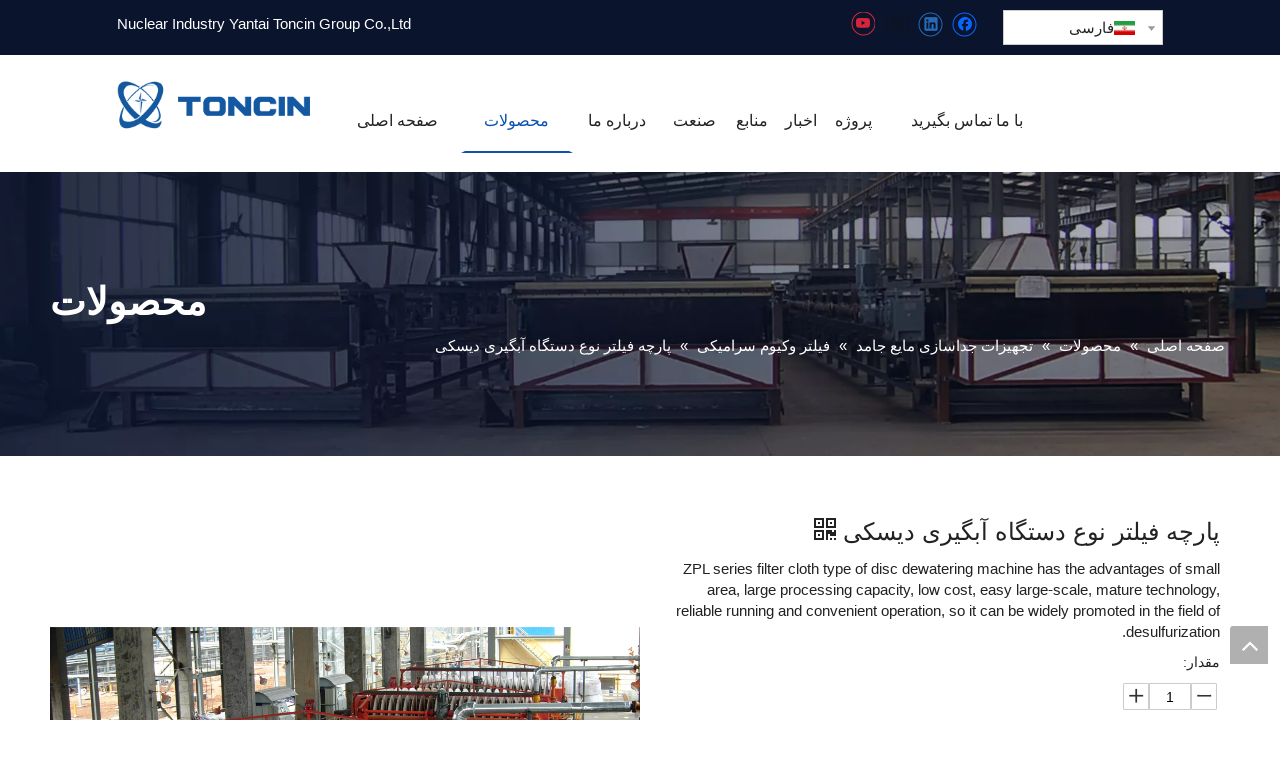

--- FILE ---
content_type: text/html;charset=utf-8
request_url: https://fa.toncin.com/%D9%BE%D8%A7%D8%B1%DA%86%D9%87-%D9%81%DB%8C%D9%84%D8%AA%D8%B1-%D9%86%D9%88%D8%B9-%D8%AF%D8%B3%D8%AA%DA%AF%D8%A7%D9%87-%D8%A2%D8%A8%DA%AF%DB%8C%D8%B1%DB%8C-%D8%AF%DB%8C%D8%B3%DA%A9%DB%8C-pd532692998.html
body_size: 79393
content:
<!DOCTYPE html> <html lang="fa" prefix="og: http://ogp.me/ns#" style="height: auto;"> <head> <script>document.write=function(e){documentWrite(document.currentScript,e)};function documentWrite(documenturrentScript,e){var i=document.createElement("span");i.innerHTML=e;var o=i.querySelectorAll("script");if(o.length)o.forEach(function(t){if(t.src&&t.src!=""){var script=document.createElement("script");script.src=t.src;document.body.appendChild(script)}});document.body.appendChild(i)}
window.onloadHack=function(func){if(!!!func||typeof func!=="function")return;if(document.readyState==="complete")func();else if(window.addEventListener)window.addEventListener("load",func,false);else if(window.attachEvent)window.attachEvent("onload",func,false)};</script> <title>Filter Cloth Type of Disc dewatering machine - Buy Disc Vacuum Filter, Mining Equipment, filter clothe vaccum filter Product on Nuclear Industry Yantai Toncin Group Co.,Ltd.</title> <meta name="keywords" content="Disc Vacuum Filter,Mining Equipment,filter clothe vaccum filter,Disc dewatering machine"/> <meta name="description" content="Filter Cloth Type of Disc dewatering machine, find complete details about Filter Cloth Type of Disc dewatering machine, Disc Vacuum Filter, Mining Equipment, filter clothe vaccum filter - Nuclear Industry Yantai Toncin Group Co.,Ltd."/> <link data-type="dns-prefetch" data-domain="jirorwxhmjkmlo5m-static.micyjz.com" rel="dns-prefetch" href="//jirorwxhmjkmlo5m-static.micyjz.com"> <link data-type="dns-prefetch" data-domain="irrorwxhmjkmlo5m-static.micyjz.com" rel="dns-prefetch" href="//irrorwxhmjkmlo5m-static.micyjz.com"> <link data-type="dns-prefetch" data-domain="rmrorwxhmjkmlo5p-static.micyjz.com" rel="dns-prefetch" href="//rmrorwxhmjkmlo5p-static.micyjz.com"> <link rel="amphtml" href="https://fa.toncin.com/amp/%D9%BE%D8%A7%D8%B1%DA%86%D9%87-%D9%81%DB%8C%D9%84%D8%AA%D8%B1-%D9%86%D9%88%D8%B9-%D8%AF%D8%B3%D8%AA%DA%AF%D8%A7%D9%87-%D8%A2%D8%A8%DA%AF%DB%8C%D8%B1%DB%8C-%D8%AF%DB%8C%D8%B3%DA%A9%DB%8C-pd532692998.html"/> <link rel="canonical" href="https://fa.toncin.com/%D9%BE%D8%A7%D8%B1%DA%86%D9%87-%D9%81%DB%8C%D9%84%D8%AA%D8%B1-%D9%86%D9%88%D8%B9-%D8%AF%D8%B3%D8%AA%DA%AF%D8%A7%D9%87-%D8%A2%D8%A8%DA%AF%DB%8C%D8%B1%DB%8C-%D8%AF%DB%8C%D8%B3%DA%A9%DB%8C-pd532692998.html"/> <meta http-equiv="X-UA-Compatible" content="IE=edge"/> <meta name="renderer" content="webkit"/> <meta http-equiv="Content-Type" content="text/html; charset=utf-8"/> <meta name="viewport" content="width=device-width, initial-scale=1, user-scalable=no"/> <link rel="icon" href="//irrorwxhmjkmlo5m-static.micyjz.com/cloud/ljBpiKmmlqSRpimiliqiip/favicon.ico"> <style data-inline="true" data-type="inlineHeadStyle">.sitewidget-navigation_style-20210705185217{border-left:4px solid #fff;border-right:4px solid #fff;border-top:0 solid;border-bottom:0 solid;border-top-right-radius:0;border-top-left-radius:0;border-bottom-right-radius:0;border-bottom-left-radius:0;margin-top:0;margin-right:0;margin-bottom:0;margin-left:0;padding-top:0;padding-right:0;padding-bottom:0;padding-left:0}.sitewidget-navigation_style-20210705185217 .smsmart{float:right}.sitewidget-navigation_style-20210705185217 .smsmart{box-shadow:0}.sitewidget-navigation_style-20210705185217 .smsmart>.navnew-item>a{letter-spacing:0;line-height:60px;text-align:center;font-size:16px;color:#222;font-weight:0;text-transform:uppercase}.sitewidget-navigation_style-20210705185217 .smsmart>.navnew-item>a{border-left:0 solid;border-right:0 solid;border-top:0 solid;border-bottom:0 solid;border-top-right-radius:0;border-top-left-radius:0;border-bottom-right-radius:0;border-bottom-left-radius:0;margin-top:0;margin-right:0;margin-bottom:0;margin-left:0;padding-top:4px;padding-right:20px;padding-bottom:4px;padding-left:20px}.sitewidget-navigation_style-20210705185217 .navnew-item>.has-submenu>.sub-arrow{display:none}.sitewidget-navigation_style-20210705185217 .smsmart .navnew-sub1{background-color:#0e51ac}.sitewidget-navigation_style-20210705185217 .smsmart .navnew-sub1{border-left:0 solid;border-right:0 solid;border-top:0 solid;border-bottom:0 solid;border-top-right-radius:0;border-top-left-radius:0;border-bottom-right-radius:0;border-bottom-left-radius:0;margin-top:0;margin-right:0;margin-bottom:0;margin-left:0;padding-top:10px;padding-right:0;padding-bottom:10px;padding-left:0}.sitewidget-navigation_style-20210705185217 .smsmart>.navnew-item.on>a{letter-spacing:0;font-size:16px;color:#0e51ac;font-weight:0;text-transform:uppercase}.sitewidget-navigation_style-20210705185217 .smsmart>.navnew-item.on>a{border-left:4px solid #fff;border-right:4px solid #fff;border-top:0 solid;border-bottom:2px solid #0e51ac;border-top-right-radius:0;border-top-left-radius:0;border-bottom-right-radius:0;border-bottom-left-radius:0;padding-top:4px;padding-right:20px;padding-bottom:0;padding-left:20px}.sitewidget-logo-20210707085447 img{filter:blur(0);transition:filter .5s ease}.stButton{position:relative;z-index:1;text-decoration:none;color:#000;display:inline-block;cursor:pointer;margin-right:3px;margin-left:3px;font-size:11px;line-height:16px}.stButton .chicklets{background-repeat:no-repeat;background-size:contain;-ms-behavior:#f0f1f2;padding-left:20px;padding-right:0;white-space:nowrap;font-family:Helvetica,sans-serif;font-size:10px;display:inline-block;height:16px;width:auto;line-height:16px}.stButton .facebook{background:#f0f1f2}.stButton .twitter{background:#f0f1f2}.stButton .linkedin{background:#f0f1f2}.stButton .pinterest{background:#f0f1f2}span.stButton span.email,span.sharethis{color:#000}.stButton .sharethis{background:#f0f1f2}.stwrapper{z-index:89999999;position:fixed;top:20%;left:50%}.stwrapper.stwrapper5x{margin:0 0 0 -256px;height:419px;width:514px}#stOverlay{height:100%;width:100%;background-color:#000;-ms-filter:"alpha(opacity=50)";filter:alpha(opacity=60);opacity:.6;position:fixed;display:none;left:0;top:0;z-index:89999990}.follow-a{display:inline-block;margin:1px;text-align:center !important}.ms-showcase2-template{margin:0 auto}.ms-showcase2-template .ms-view{background:transparent}html{-webkit-tap-highlight-color:rgba(0,0,0,0);-moz-tap-highlight-color:rgba(0,0,0,0);-ms-tap-highlight-color:rgba(0,0,0,0);-o-tap-highlight-color:rgba(0,0,0,0);tap-highlight-color:rgba(0,0,0,0)}#backstage-headArea,#backstage-headArea.off{display:block}#backstage-headArea-mobile{width:100%;position:fixed;top:0;left:0;z-index:109}#backstage-headArea-mobile,#backstage-headArea-mobile.on{display:none}.share-span{cursor:pointer;margin-right:3px}.en-social-icon{display:inline-block;width:16px;height:16px;vertical-align:baseline}.en-social-icon.social-icon-line{background:#f0f1f2;background-size:100%}.en-social-icon.social-icon-wechat{background:#f0f1f2;background-size:100%}#stcpDiv{top:-9999999px !important;left:-9999988px !important}.sitewidget-position .sitewidget-bd{font-size:14px;line-height:2em}.sitewidget-position .sitewidget-bd a,.sitewidget-position .sitewidget-bd .sitewidget-position-current{margin:0 5px}.pro_pic_big{display:block}.pro_pic_small{display:none}body,div,dl,dt,dd,ul,ol,li,h1,h2,h3,h4,h5,h6,pre,code,form,fieldset,legend,input,textarea,p,blockquote,th,td,button,select{margin:0;padding:0}.frontend-body-canvas #backstage-headArea{position:relative;z-index:8}.row{zoom:1}.row:before,.row:after{content:" ";display:table}.col-xs-1,.col-sm-1,.col-md-1,.col-lg-1,.col-xs-2,.col-sm-2,.col-md-2,.col-lg-2,.col-xs-3,.col-sm-3,.col-md-3,.col-lg-3,.col-xs-4,.col-sm-4,.col-md-4,.col-lg-4,.col-xs-5,.col-sm-5,.col-md-5,.col-lg-5,.col-xs-6,.col-sm-6,.col-md-6,.col-lg-6,.col-xs-7,.col-sm-7,.col-md-7,.col-lg-7,.col-xs-8,.col-sm-8,.col-md-8,.col-lg-8,.col-xs-9,.col-sm-9,.col-md-9,.col-lg-9,.col-xs-10,.col-sm-10,.col-md-10,.col-lg-10,.col-xs-11,.col-sm-11,.col-md-11,.col-lg-11,.col-xs-12,.col-sm-12,.col-md-12,.col-lg-12{min-height:1px}.col-md-1,.col-md-2,.col-md-3,.col-md-4,.col-md-5,.col-md-6,.col-md-7,.col-md-8,.col-md-9,.col-md-10,.col-md-11,.col-md-12{float:left}.col-md-1{width:8.333333333333332%}.row>div[class^="col-"]{padding:10px 0}.row>div[class^="col-"]>div[id^="location_"]{margin:0 10px}.sitewidget-placeholder .sitewidget-bd>div.resizee{min-height:10px}.col-md-6{width:50%}.col-md-3{width:25%}a{text-decoration:none}fieldset,img{border:0}ol,ul{list-style:none}.row:after{clear:both}.col-md-2{width:16.666666666666664%}.col-md-7{width:58.333333333333336%}.fix{clear:both;zoom:1}.fix:after{display:block;clear:both;height:0;overflow:hidden;visibility:hidden;content:"."}.frontend-body-canvas #backstage-bodyArea{position:relative;z-index:7}.container{width:1200px;margin-right:auto;margin-left:auto}.container{width:980px}.container{width:1200px}.container:before,.container:after{content:" ";display:table}.col-md-12{width:100%}.row>div.col-md-12{padding:0}.row>div.col-md-12>div[id^="location_"]{margin:0}.container .row>div.col-md-12>div[id^="location_"],.row .row>div.col-md-12>div[id^="location_"]{margin:0 10px}.container:after{clear:both}input,textarea,select{font-family:inherit;font-size:inherit;font-weight:inherit}input,textarea,select{*font-size:100%}.hide{display:none}h1,h2,h3,h4,h5,h6{font-weight:normal}table{border-collapse:collapse;border-spacing:0}address,caption,cite,code,dfn,em,th,var{font-style:normal;font-weight:normal}caption,th{text-align:left}.mt20{margin-top:20px}.fll{float:left}.mt10{margin-top:10px}.mb10{margin-bottom:10px}.sliderTable{position:relative;width:100%;overflow:auto}.sliderTable table{border-collapse:collapse;border:1px solid #ccc;margin-bottom:5px;width:100%}.sliderTable table{min-width:640px;width:100%}.sliderTable td{border:1px solid #ccc;padding-left:2px;padding-right:2px}.sliderTable .inner-zoom{position:absolute;top:8px;right:8px;font-size:42px;color:#999;z-index:9;cursor:pointer}.flr{float:right}.col-md-9{width:75%}.sitewidget-hd{position:relative}.col-md-4{width:33.33333333333333%;*width:33.2%}a.sitewidget-backtop{position:fixed;bottom:56px;right:12px;height:38px;width:38px;overflow:hidden;line-height:38px;background:url([data-uri]) no-repeat;text-align:center;text-indent:-99em;text-decoration:none;z-index:9}.inquire-basket-listwrap{position:fixed;z-index:2147483647;right:0;bottom:0;width:230px;background-color:#fff;border:1px solid #aaa;box-shadow:0 0 8px #999}#prodInquireBasket{display:none}.shoppingBasketIcon{display:none;z-index:98;position:fixed;right:10px;bottom:120px;width:50px;height:50px;border-radius:25px;background:#7a8599;text-align:center;line-height:50px;font-size:25px;cursor:pointer}.shoppingBasketIcon{display:block}.ms-skin-default .ms-nav-next,.ms-skin-default .ms-nav-prev{width:30px;background:#f0f1f2;background-position:-89px -26px;height:40px;cursor:pointer;top:50%;left:30px;margin-top:-20px;position:absolute;z-index:110}.ms-skin-default .ms-nav-next{right:30px;left:auto;background-position:-89px -103px}.social-icon-24{display:inline-block;width:25px;height:25px;vertical-align:middle}.social-icon-24.social-icon-facebook{background:#f0f1f2 no-repeat 0 0 #3b5998}.social-icon-24.social-icon-ring-default.social-icon-facebook{background:#f0f1f2 no-repeat -202px 0}.social-icon-24.social-icon-linkedin{background:#f0f1f2 no-repeat 0 -128px #007fb1}.social-icon-24.social-icon-ring-default.social-icon-linkedin{background:#f0f1f2 no-repeat -202px -128px}.social-icon-24.social-icon-twitter{background:#f0f1f2 no-repeat 0 -256px #00aced}.social-icon-24.social-icon-ring-default.social-icon-twitter{background:#f0f1f2 no-repeat -202px -256px}.social-icon-24.social-icon-youtube{background:#f0f1f2 no-repeat 0 -320px #cd332d}.social-icon-24.social-icon-ring-default.social-icon-youtube{background:#f0f1f2 no-repeat -202px -320px}.labelclass{position:relative;overflow:hidden}.prodDetail-ttl{display:none;flex-direction:column;align-items:center;justify-content:center;left:-25px;width:95px;min-height:30px;transform:translateX(30%) rotate(315deg) translateZ(1px);transform-origin:left top;box-shadow:0 -100px 0 100px red;color:#fff;position:absolute;top:70px;text-align:center;font-size:14px;font-weight:700;line-height:1.2;z-index:1;background-color:red;word-break:break-word}.prodDetail-ttr{display:none;flex-direction:column;align-items:center;justify-content:center;right:0;width:95px;min-height:30px;padding-bottom:5px;transform:translateX(30%) rotate(45deg) translateZ(1px);transform-origin:left top;box-shadow:0 -100px 0 100px red;color:#fff;position:absolute;top:0;text-align:center;font-size:14px;font-weight:700;line-height:1.2;z-index:1;background-color:red;word-break:break-word}.prodDetail-tt{height:26px;position:absolute;z-index:2;display:none}.prodDetail-0-tt{top:0;left:0}.prodDetail-itl{position:absolute;display:none;z-index:2}.prodDetail-0-itl{top:0;left:0}.prodDetail-itr{position:absolute;display:none;z-index:2}.prodDetail-0-itr{top:0;right:0}.prodDetail-ir{position:absolute;display:none;z-index:3}.prodDetail-0-ir{top:10px;right:0}.prodDetail-tts{white-space:nowrap;width:73px;padding:0 5px;background-color:#000;color:#fff;text-align:center;display:none;font-size:14px;font-weight:normal;line-height:1.5em;margin-bottom:-3px}body,.backstage-frontendpreview{background:0}#outerContainer_1621843676306{background-color:#0a142d;border-left:0 solid #000;border-right:0 solid #000;border-top:0 solid #000;border-bottom:0 solid #000;border-top-right-radius:0;border-top-left-radius:0;border-bottom-right-radius:0;border-bottom-left-radius:0;margin-top:0;margin-bottom:0;padding-top:0;padding-bottom:0;box-shadow:0}.backstage-stwidgets-settingwrap,.siteblocks-container :not(.edit-normal){font-family:Arial}.sitewidget-bd{font-family:Arial;font-size:15px;color:#222;font-weight:0;letter-spacing:0;line-height:1.7em;text-align:right}.sitewidget-bd{background:0}.sitewidget-text-20210705185721{border-left:0 solid #000;border-right:0 solid #000;border-top:0 solid #000;border-bottom:0 solid #000;border-top-right-radius:0;border-top-left-radius:0;border-bottom-right-radius:0;border-bottom-left-radius:0;margin-top:0;margin-right:0;margin-bottom:0;margin-left:0;padding-top:0;padding-right:0;padding-bottom:0;padding-left:0;box-shadow:0}.sitewidget-text-20210705185721 .sitewidget-bd{border-left:0 solid #333;border-right:0 solid #333;border-top:0 solid #333;border-bottom:0 solid #333;border-top-right-radius:0;border-top-left-radius:0;border-bottom-right-radius:0;border-bottom-left-radius:0;margin-top:0;margin-right:0;margin-bottom:0;margin-left:0;padding-top:0;padding-right:0;padding-bottom:0;padding-left:0}.sitewidget-text-20210705185721 .sitewidget-bd{font-size:15px;color:#fff;font-weight:400}.sitewidget-text-20210705185721 .sitewidget-bd *,.sitewidget-text-20210705185721 .sitewidget-bd{letter-spacing:0;line-height:1.9em;text-align:left}.sitewidget-follow-20210705185804{border-left:0 solid #000;border-right:0 solid #000;border-top:0 solid #000;border-bottom:0 solid #000;border-top-right-radius:0;border-top-left-radius:0;border-bottom-right-radius:0;border-bottom-left-radius:0;margin-top:0;margin-right:75px;margin-bottom:0;margin-left:0;padding-top:0;padding-right:0;padding-bottom:0;padding-left:0;box-shadow:0}.sitewidget-follow-20210705185804 .sitewidget-bd{border-left:0 solid #222;border-right:0 solid #222;border-top:0 solid #222;border-bottom:0 solid #222;border-top-right-radius:0;border-top-left-radius:0;border-bottom-right-radius:0;border-bottom-left-radius:0;margin-top:0;margin-right:0;margin-bottom:0;margin-left:0;padding-top:0;padding-right:0;padding-bottom:0;padding-left:0}.sitewidget-follow-20210705185804 .sitewidget-bd{text-align:right}div[class^='sitewidget-'] a{font-family:Arial;font-size:15px;color:#222;font-weight:0;letter-spacing:0;line-height:1.4em;text-align:right}.sitewidget-follow-20210705185804 .follow-a{margin:0 5px 0 0}.sitewidget-langBar-20210524161353{border-left:0 solid #000;border-right:0 solid #000;border-top:0 solid #000;border-bottom:0 solid #000;border-top-right-radius:0;border-top-left-radius:0;border-bottom-right-radius:0;border-bottom-left-radius:0;margin-top:0;margin-right:0;margin-bottom:0;margin-left:0;padding-top:0;padding-right:0;padding-bottom:0;padding-left:0;box-shadow:0}.sitewidget-langBar-20210524161353 .sitewidget-bd{border-left:0 solid #222;border-right:0 solid #222;border-top:0 solid #222;border-bottom:0 solid #222;border-top-right-radius:0;border-top-left-radius:0;border-bottom-right-radius:0;border-bottom-left-radius:0;margin-top:0;margin-right:0;margin-bottom:0;margin-left:0;padding-top:0;padding-right:0;padding-bottom:0;padding-left:0}.sitewidget-langBar-20210524161353 .sitewidget-bd{font-size:15px;color:#222;font-weight:400}.sitewidget-langBar-20210524161353 .sitewidget-bd *,.sitewidget-langBar-20210524161353 .sitewidget-bd{letter-spacing:0;line-height:1.7em;text-align:right}#outerContainer_1625482340044{border-left:0 solid #000;border-right:0 solid #000;border-top:0 solid #000;border-bottom:0 solid #000;border-top-right-radius:0;border-top-left-radius:0;border-bottom-right-radius:0;border-bottom-left-radius:0;margin-top:0;margin-bottom:0;padding-top:7px;padding-bottom:7px;box-shadow:0}#outerContainer_1625625316711{background:#f0f1f2 no-repeat scroll center center;background-size:cover;border-left:0 solid #000;border-right:0 solid #000;border-top:0 solid #000;border-bottom:0 solid #000;border-top-right-radius:0;border-top-left-radius:0;border-bottom-right-radius:0;border-bottom-left-radius:0;margin-top:0;margin-bottom:0;padding-top:0;padding-bottom:0;box-shadow:0}#outerContainer_1625625316711>.container{border-left:0 solid #000;border-right:0 solid #000;border-top:0 solid #000;border-bottom:0 solid #000;border-top-right-radius:0;border-top-left-radius:0;border-bottom-right-radius:0;border-bottom-left-radius:0;margin-top:0;margin-bottom:0;padding-top:0;padding-bottom:0}.sitewidget-text-20210707110507{border-left:0 solid #000;border-right:0 solid #000;border-top:0 solid #000;border-bottom:0 solid #000;border-top-right-radius:0;border-top-left-radius:0;border-bottom-right-radius:0;border-bottom-left-radius:0;margin-top:0;margin-right:0;margin-bottom:0;margin-left:0;padding-top:0;padding-right:0;padding-bottom:0;padding-left:0;box-shadow:0}.sitewidget-text-20210707110507 .sitewidget-bd{border-left:0 solid #222;border-right:0 solid #222;border-top:0 solid #222;border-bottom:0 solid #222;border-top-right-radius:0;border-top-left-radius:0;border-bottom-right-radius:0;border-bottom-left-radius:0;margin-top:0;margin-right:0;margin-bottom:0;margin-left:0;padding-top:0;padding-right:0;padding-bottom:0;padding-left:0}.sitewidget-text-20210707110507 .sitewidget-bd{font-family:Oswald;font-size:38px;color:#fff;font-weight:600}.sitewidget-text-20210707110507 .sitewidget-bd *,.sitewidget-text-20210707110507 .sitewidget-bd{letter-spacing:0;line-height:1.4em;text-align:left}.sitewidget-position-20210707095107{border-left:0 solid #000;border-right:0 solid #000;border-top:0 solid #000;border-bottom:0 solid #000;border-top-right-radius:0;border-top-left-radius:0;border-bottom-right-radius:0;border-bottom-left-radius:0;margin-top:0;margin-right:0;margin-bottom:0;margin-left:0;padding-top:10px;padding-right:0;padding-bottom:0;padding-left:0;box-shadow:0}.sitewidget-position-20210707095107 .sitewidget-bd{border-left:0 solid #222;border-right:0 solid #222;border-top:0 solid #222;border-bottom:0 solid #222;border-top-right-radius:0;border-top-left-radius:0;border-bottom-right-radius:0;border-bottom-left-radius:0;margin-top:0;margin-right:0;margin-bottom:0;margin-left:0;padding-top:0;padding-right:0;padding-bottom:0;padding-left:0}.sitewidget-position-20210707095107 .sitewidget-bd{font-size:15px;color:#fff;font-weight:400}.sitewidget-position-20210707095107 .sitewidget-bd *,.sitewidget-position-20210707095107 .sitewidget-bd{letter-spacing:0;line-height:1.4em;text-align:right}.sitewidget-position-20210707095107 .sitewidget-bd a{font-size:15px;color:#fff;font-weight:400;letter-spacing:0;line-height:1.4em;text-align:right}.proddetail-pic600 .ms-thumbs-cont .ms-thumb-frame-selected{border-color:#ee531b}.sitewidget-prodDetail-20141127140104 .this-description-table .pro-detail-inquirewrap.prodd-btn-otl-colorful a.pro-detail-inquirebtn,.sitewidget-prodDetail-20141127140104 .this-description-table .pro-detail-inquirewrap.prodd-btn-otl-colorful a.pro-detail-orderbtn{border:1px solid #0e51ac;color:#0e51ac}.sitewidget-prodDetail-20141127140104 .this-description-table .pro-detail-inquirewrap.prodd-btn-otl-colorful a.pro-detail-inquirebtn i,.sitewidget-prodDetail-20141127140104 .this-description-table .pro-detail-inquirewrap.prodd-btn-otl-colorful a.pro-detail-orderbtn i{margin-left:5px}.sitewidget-prodDetail-20141127140104 .this-description-table .pro-detail-inquirewrap.prodd-btn-otl-colorful a.pro-detail-basket,.sitewidget-prodDetail-20141127140104 .this-description-table .pro-detail-inquirewrap.prodd-btn-otl-colorful a.pro-detail-cart{border:1px solid #0e51ac;color:#0e51ac}.sitewidget-prodDetail-20141127140104 .this-description-table .pro-detail-inquirewrap.prodd-btn-otl-colorful a.pro-detail-basket i,.sitewidget-prodDetail-20141127140104 .this-description-table .pro-detail-inquirewrap.prodd-btn-otl-colorful a.pro-detail-cart i{margin-left:5px}.sitewidget-prodDetail-20141127140104 .prodDetail-tab-style .detial-cont-prodescription .detial-cont-tabslabel,.sitewidget-prodDetail-20141127140104 .prodDetail-tab-style .detial-cont-prodescription .detial-cont-tabslabel li{background-color:#eee;line-height:48px}.sitewidget-prodDetail-20141127140104 .prodDetail-tab-style .detial-cont-prodescription .detial-cont-tabslabel li{height:48px}.sitewidget-prodDetail-20141127140104 .prodDetail-tab-style .detial-cont-prodescription .detial-cont-tabslabel li.on{background-color:#0e51ac;border-color:#0e51ac}.sitewidget-prodDetail-20141127140104 .prodDetail-tab-style .detial-cont-prodescription .detial-cont-tabslabel li.on{height:49px}.sitewidget-prodDetail-20141127140104 .prodDetail-tab-style .detial-cont-prodescription .detial-cont-tabslabel li a{font-size:17px;color:#222}.sitewidget-prodDetail-20141127140104 .prodDetail-tab-style .detial-cont-prodescription .detial-cont-tabslabel li.on a{color:#fff}#outerContainer_1625619003299{border-left:0 solid #000;border-right:0 solid #000;border-top:0 solid #000;border-bottom:0 solid #000;border-top-right-radius:0;border-top-left-radius:0;border-bottom-right-radius:0;border-bottom-left-radius:0;margin-top:0;margin-bottom:0;padding-top:0;padding-bottom:0;box-shadow:0}#outerContainer_1625619003299>.container{border-left:0 solid #000;border-right:0 solid #000;border-top:0 solid #000;border-bottom:0 solid #000;border-top-right-radius:0;border-top-left-radius:0;border-bottom-right-radius:0;border-bottom-left-radius:0;margin-top:0;margin-bottom:0;padding-top:0;padding-bottom:0}#outerContainer_1625619003299 #column_1625618886334{background-color:#0e51ac}.sitewidget-text-20210707084757{border-left:0 solid #000;border-right:0 solid #000;border-top:0 solid #000;border-bottom:0 solid #000;border-top-right-radius:0;border-top-left-radius:0;border-bottom-right-radius:0;border-bottom-left-radius:0;margin-top:0;margin-right:0;margin-bottom:0;margin-left:0;padding-top:0;padding-right:0;padding-bottom:0;padding-left:0;box-shadow:0}.sitewidget-text-20210707084757 .sitewidget-bd{border-left:0 solid #222;border-right:0 solid #222;border-top:0 solid #222;border-bottom:0 solid #222;border-top-right-radius:0;border-top-left-radius:0;border-bottom-right-radius:0;border-bottom-left-radius:0;margin-top:0;margin-right:0;margin-bottom:0;margin-left:0;padding-top:0;padding-right:0;padding-bottom:0;padding-left:0}.sitewidget-text-20210707084757 .sitewidget-bd{font-family:Oswald;font-size:30px;color:#fff;font-weight:400}.sitewidget-text-20210707084757 .sitewidget-bd *,.sitewidget-text-20210707084757 .sitewidget-bd{letter-spacing:0;line-height:2em;text-align:center}.sitewidget-hd{background:0}.sitewidget-form-20210524172048 select,.sitewidget-form-20210524172048 input[type="text"],.sitewidget-form-20210524172048 input[type="password"],.sitewidget-form-20210524172048 input[type="datetime"],.sitewidget-form-20210524172048 input[type="datetime-local"],.sitewidget-form-20210524172048 input[type="date"],.sitewidget-form-20210524172048 input[type="month"],.sitewidget-form-20210524172048 input[type="time"],.sitewidget-form-20210524172048 input[type="week"],.sitewidget-form-20210524172048 input[type="number"],.sitewidget-form-20210524172048 input[type="email"],.sitewidget-form-20210524172048 input[type="url"],.sitewidget-form-20210524172048 input[type="search"],.sitewidget-form-20210524172048 input[type="tel"],.sitewidget-form-20210524172048 input[type="color"],.sitewidget-form-20210524172048 .uneditable-input{height:36px !important}.sitewidget-form-20210524172048 #formsubmit{border:1px solid #fff;border-radius:4px;background:#0e51ac;color:#fff;font-size:14px;width:194px;height:46px}#outerContainer_1621822239975{background:#f0f1f2 no-repeat scroll center center;background-size:cover;background-color:#0a142d;border-left:0 solid #000;border-right:0 solid #000;border-top:0 solid #000;border-bottom:0 solid #000;border-top-right-radius:0;border-top-left-radius:0;border-bottom-right-radius:0;border-bottom-left-radius:0;margin-top:0;margin-bottom:0;padding-top:0;padding-bottom:0;box-shadow:0}#outerContainer_1621822239975>.container{border-left:0 solid #000;border-right:0 solid #000;border-top:0 solid #000;border-bottom:0 solid #000;border-top-right-radius:0;border-top-left-radius:0;border-bottom-right-radius:0;border-bottom-left-radius:0;margin-top:0;margin-bottom:0;padding-top:0;padding-bottom:0}.sitewidget-text-20210707085458{border-left:0 solid #000;border-right:0 solid #000;border-top:0 solid #000;border-bottom:0 solid #000;border-top-right-radius:0;border-top-left-radius:0;border-bottom-right-radius:0;border-bottom-left-radius:0;margin-top:0;margin-right:0;margin-bottom:0;margin-left:0;padding-top:0;padding-right:0;padding-bottom:0;padding-left:0;box-shadow:0}.sitewidget-text-20210707085458 .sitewidget-bd{border-left:0 solid #222;border-right:0 solid #222;border-top:0 solid #222;border-bottom:0 solid #222;border-top-right-radius:0;border-top-left-radius:0;border-bottom-right-radius:0;border-bottom-left-radius:0;margin-top:0;margin-right:0;margin-bottom:0;margin-left:0;padding-top:0;padding-right:0;padding-bottom:0;padding-left:0}.sitewidget-text-20210707085458 .sitewidget-bd{font-size:14px;color:rgba(255,255,255,0.8);font-weight:400}.sitewidget-text-20210707085458 .sitewidget-bd *,.sitewidget-text-20210707085458 .sitewidget-bd{letter-spacing:0;line-height:2em;text-align:left}.sitewidget-follow-20210524101237 .follow-a{margin:0 5px 0 0}.sitewidget-text-20210707085600{border-left:0 solid #000;border-right:0 solid #000;border-top:0 solid #000;border-bottom:0 solid #000;border-top-right-radius:0;border-top-left-radius:0;border-bottom-right-radius:0;border-bottom-left-radius:0;margin-top:0;margin-right:0;margin-bottom:0;margin-left:0;padding-top:0;padding-right:0;padding-bottom:0;padding-left:0;box-shadow:0}.sitewidget-text-20210707085600 .sitewidget-bd{background:#f0f1f2 no-repeat right bottom;background-size:initial;border-left:0 solid #222;border-right:0 solid #222;border-top:0 solid #222;border-bottom:0 solid #222;border-top-right-radius:0;border-top-left-radius:0;border-bottom-right-radius:0;border-bottom-left-radius:0;margin-top:0;margin-right:0;margin-bottom:0;margin-left:0;padding-top:0;padding-right:0;padding-bottom:12px;padding-left:0}.sitewidget-text-20210707085600 .sitewidget-bd{font-family:Oswald;font-size:20px;color:#fff;font-weight:400}.sitewidget-text-20210707085600 .sitewidget-bd *,.sitewidget-text-20210707085600 .sitewidget-bd{letter-spacing:0;line-height:2em;text-align:left}.sitewidget-quickNav-20210707085619{border-left:0 solid #000;border-right:0 solid #000;border-top:0 solid #000;border-bottom:0 solid #000;border-top-right-radius:0;border-top-left-radius:0;border-bottom-right-radius:0;border-bottom-left-radius:0;margin-top:0;margin-right:0;margin-bottom:0;margin-left:0;padding-top:0;padding-right:0;padding-bottom:0;padding-left:0;box-shadow:0}.sitewidget-quickNav-20210707085619 .sitewidget-hd{display:block;border-left:0 solid #000;border-right:0 solid #000;border-top:0 solid #000;border-bottom:0 solid #000;border-top-right-radius:0;border-top-left-radius:0;border-bottom-right-radius:0;border-bottom-left-radius:0;margin-top:0;margin-right:0;margin-bottom:0;margin-left:0;padding-top:0;padding-right:0;padding-bottom:0;padding-left:0}.sitewidget-quickNav-20210707085619 .sitewidget-bd{border-left:0 solid #222;border-right:0 solid #222;border-top:0 solid #222;border-bottom:0 solid #222;border-top-right-radius:0;border-top-left-radius:0;border-bottom-right-radius:0;border-bottom-left-radius:0;margin-top:0;margin-right:0;margin-bottom:0;margin-left:0;padding-top:0;padding-right:0;padding-bottom:0;padding-left:0}.sitewidget-quickNav-20210707085619 .sitewidget-bd a{font-size:14px;color:rgba(255,255,255,0.8);font-weight:400;letter-spacing:0;line-height:2em;text-align:left}.sitewidget-text-20210707085918{border-left:0 solid #000;border-right:0 solid #000;border-top:0 solid #000;border-bottom:0 solid #000;border-top-right-radius:0;border-top-left-radius:0;border-bottom-right-radius:0;border-bottom-left-radius:0;margin-top:0;margin-right:0;margin-bottom:0;margin-left:0;padding-top:0;padding-right:0;padding-bottom:0;padding-left:0;box-shadow:0}.sitewidget-text-20210707085918 .sitewidget-bd{background:#f0f1f2 no-repeat right bottom;background-size:initial;border-left:0 solid #222;border-right:0 solid #222;border-top:0 solid #222;border-bottom:0 solid #222;border-top-right-radius:0;border-top-left-radius:0;border-bottom-right-radius:0;border-bottom-left-radius:0;margin-top:0;margin-right:0;margin-bottom:0;margin-left:0;padding-top:0;padding-right:0;padding-bottom:12px;padding-left:0}.sitewidget-text-20210707085918 .sitewidget-bd{font-family:Oswald;font-size:20px;color:#fff;font-weight:400}.sitewidget-text-20210707085918 .sitewidget-bd *,.sitewidget-text-20210707085918 .sitewidget-bd{letter-spacing:0;line-height:2em;text-align:right}.sitewidget-quickNav-20210707085931{border-left:0 solid #000;border-right:0 solid #000;border-top:0 solid #000;border-bottom:0 solid #000;border-top-right-radius:0;border-top-left-radius:0;border-bottom-right-radius:0;border-bottom-left-radius:0;margin-top:0;margin-right:0;margin-bottom:0;margin-left:0;padding-top:0;padding-right:0;padding-bottom:0;padding-left:0;box-shadow:0}.sitewidget-quickNav-20210707085931 .sitewidget-hd{display:block;border-left:0 solid #000;border-right:0 solid #000;border-top:0 solid #000;border-bottom:0 solid #000;border-top-right-radius:0;border-top-left-radius:0;border-bottom-right-radius:0;border-bottom-left-radius:0;margin-top:0;margin-right:0;margin-bottom:0;margin-left:0;padding-top:0;padding-right:0;padding-bottom:0;padding-left:0}.sitewidget-quickNav-20210707085931 .sitewidget-bd{border-left:0 solid #222;border-right:0 solid #222;border-top:0 solid #222;border-bottom:0 solid #222;border-top-right-radius:0;border-top-left-radius:0;border-bottom-right-radius:0;border-bottom-left-radius:0;margin-top:0;margin-right:0;margin-bottom:0;margin-left:0;padding-top:0;padding-right:0;padding-bottom:0;padding-left:0}.sitewidget-quickNav-20210707085931 .sitewidget-bd a{font-size:14px;color:rgba(255,255,255,0.8);font-weight:400;letter-spacing:0;line-height:2em;text-align:left}.sitewidget-text-20210707085940{border-left:0 solid #000;border-right:0 solid #000;border-top:0 solid #000;border-bottom:0 solid #000;border-top-right-radius:0;border-top-left-radius:0;border-bottom-right-radius:0;border-bottom-left-radius:0;margin-top:0;margin-right:0;margin-bottom:0;margin-left:0;padding-top:0;padding-right:0;padding-bottom:0;padding-left:0;box-shadow:0}.sitewidget-text-20210707085940 .sitewidget-bd{background:#f0f1f2 no-repeat right bottom;background-size:initial;border-left:0 solid #222;border-right:0 solid #222;border-top:0 solid #222;border-bottom:0 solid #222;border-top-right-radius:0;border-top-left-radius:0;border-bottom-right-radius:0;border-bottom-left-radius:0;margin-top:0;margin-right:0;margin-bottom:0;margin-left:0;padding-top:0;padding-right:0;padding-bottom:12px;padding-left:0}.sitewidget-text-20210707085940 .sitewidget-bd{font-family:Oswald;font-size:20px;color:#fff;font-weight:400}.sitewidget-text-20210707085940 .sitewidget-bd *,.sitewidget-text-20210707085940 .sitewidget-bd{letter-spacing:0;line-height:2em;text-align:right}.sitewidget-text-20210707090004{border-left:0 solid #000;border-right:0 solid #000;border-top:0 solid #000;border-bottom:0 solid #000;border-top-right-radius:0;border-top-left-radius:0;border-bottom-right-radius:0;border-bottom-left-radius:0;margin-top:0;margin-right:0;margin-bottom:0;margin-left:0;padding-top:0;padding-right:0;padding-bottom:0;padding-left:0;box-shadow:0}.sitewidget-text-20210707090004 .sitewidget-bd{border-left:0 solid #222;border-right:0 solid #222;border-top:0 solid #222;border-bottom:0 solid #222;border-top-right-radius:0;border-top-left-radius:0;border-bottom-right-radius:0;border-bottom-left-radius:0;margin-top:0;margin-right:0;margin-bottom:0;margin-left:0;padding-top:0;padding-right:0;padding-bottom:0;padding-left:0}.sitewidget-text-20210707090004 .sitewidget-bd{font-size:14px;color:rgba(255,255,255,0.8);font-weight:400}.sitewidget-text-20210707090004 .sitewidget-bd *,.sitewidget-text-20210707090004 .sitewidget-bd{letter-spacing:0;line-height:2em;text-align:right}#outerContainer_1625619801151{background-color:#0a142d;border-left:0 solid #000;border-right:0 solid #000;border-top:1px solid #394255;border-bottom:0 solid #000;border-top-right-radius:0;border-top-left-radius:0;border-bottom-right-radius:0;border-bottom-left-radius:0;margin-top:0;margin-bottom:0;padding-top:12px;padding-bottom:12px;box-shadow:0}#outerContainer_1625619801151>.container{border-left:0 solid #000;border-right:0 solid #000;border-top:0 solid #000;border-bottom:0 solid #000;border-top-right-radius:0;border-top-left-radius:0;border-bottom-right-radius:0;border-bottom-left-radius:0;margin-top:0;margin-bottom:0;padding-top:0;padding-bottom:0}.sitewidget-text-20210707090248{border-left:0 solid #000;border-right:0 solid #000;border-top:0 solid #000;border-bottom:0 solid #000;border-top-right-radius:0;border-top-left-radius:0;border-bottom-right-radius:0;border-bottom-left-radius:0;margin-top:0;margin-right:0;margin-bottom:0;margin-left:0;padding-top:0;padding-right:0;padding-bottom:0;padding-left:0;box-shadow:0}.sitewidget-text-20210707090248 .sitewidget-bd{border-left:0 solid #222;border-right:0 solid #222;border-top:0 solid #222;border-bottom:0 solid #222;border-top-right-radius:0;border-top-left-radius:0;border-bottom-right-radius:0;border-bottom-left-radius:0;margin-top:0;margin-right:0;margin-bottom:0;margin-left:0;padding-top:0;padding-right:0;padding-bottom:0;padding-left:0}.sitewidget-text-20210707090248 .sitewidget-bd{font-size:14px;color:rgba(255,255,255,0.8);font-weight:400}.sitewidget-text-20210707090248 .sitewidget-bd *,.sitewidget-text-20210707090248 .sitewidget-bd{letter-spacing:0;line-height:2em;text-align:left}.sitewidget-logo-20210705185211 img{filter:blur(0);transition:filter .5s ease}.sitewidget-langBar .lang-bar{position:relative}.lang-bar.lang-bar-right,.lang-bar.lang-bar-right .langBar-easystyle-thumb a{text-align:right}.sitewidget-langBar .lang-bar .lang-dropdown{width:160px;position:relative;display:inline-block}.sitewidget-langBar .lang-bar .lang-dropdown .lang-selected{border:1px solid #ccc;border-radius:0;padding:2px 23px 6px 10px;height:18px;background:#fff;text-align:left;cursor:pointer}.sitewidget-langBar .lang-bar .lang-icon{vertical-align:middle;margin-right:4px}.sitewidget-langBar .lang-bar .lang-dropdown .lang-arrow{position:absolute;top:1px;right:1px;width:21px;height:26px;background:url([data-uri]) center center no-repeat;background-size:27px 30px;border-radius:0 3px 3px 0;cursor:pointer;transition:all .5s ease}.sitewidget-langBar .lang-bar .lang-dropdown .lang-menu{z-index:100;display:none;width:158px;background:#fff;position:absolute;top:28px;border:1px solid #ccc;border-width:0 1px 1px;border-radius:0 0 4px 4px;text-align:left}.sitewidget-pictureNew .sitewidget-bd .picture-wrap{line-height:0}.sitewidget-pictureNew img{vertical-align:middle}.sitewidget-pictureNew .mobile-imgBox img{position:relative;max-width:100%}#outerContainer_1625619003299{position:relative}#outerContainer_1625619003299 .container{position:absolute;top:-50px;left:50%;transform:translate(-50%,0)}.sitewidget-navnew .navnew-thumb-switch{display:none}.sitewidget-navnew .smsmart,.sitewidget-navnew .smsmart ul,.sitewidget-navnew .smsmart li{display:block;list-style:none;line-height:normal;direction:ltr;-webkit-tap-highlight-color:rgba(0,0,0,0)}.sitewidget-navnew .smsmart{margin-left:auto;margin-right:auto}.sitewidget-navnew .smsmart{max-width:1180px}.sitewidget-navnew .smsmart li,.sitewidget-navnew .smsmart a{position:relative}.sitewidget-navnew .smsmart>li{float:left}.sitewidget-navnew .smsmart>li{float:left}.sitewidget-navnew .smsmart a{display:block}.sitewidget-navnew .smsmart li>a{white-space:nowrap;-webkit-transition:all .3s;-moz-transition:all .3s;-ms-transition:all .3s;-o-transition:all .3s;transition:all .3s;-webkit-transition-property:color,background-color,padding-left,padding-right,margin-left,margin-right;-moz-transition-property:color,background-color,padding-left,padding-right,margin-left,margin-right;-ms-transition-property:color,background-color,padding-left,padding-right,margin-left,margin-right;-o-transition-property:color,background-color,padding-left,padding-right,margin-left,margin-right;transition-property:color,background-color,padding-left,padding-right,margin-left,margin-right}.sitewidget-navnew a .sub-arrow{display:inline-block;width:24px;background-position:center center;background-repeat:no-repeat}.sitewidget-navnew a .sub-arrow{display:inline-block;width:24px;background-position:center center;background-repeat:no-repeat}.sitewidget-navnew .navnew-link .sub-arrow{background:url([data-uri]);background-repeat:no-repeat !important}.sitewidget-navnew .smsmart ul{display:none}.sitewidget-navnew .smsmart ul{position:absolute;z-index:10;transition:transform ease-out .2s;-webkit-transition:-webkit-transform ease-out .2s;-moz-transition:-moz-transform ease-out .2s}.sitewidget-navnew .navnew-link:hover .sub-arrow,.sitewidget-navnew .navnew-item.on .navnew-link .sub-arrow,.sitewidget-navnew a.navnew-link.highlighted .sub-arrow{background:url([data-uri])}.navnew-style5 .navnew-link:hover .sub-arrow,.navnew-style5 .navnew-item.on .navnew-link .sub-arrow,.navnew-style5 a.navnew-link.highlighted .sub-arrow,.navnew-wide-style5 .navnew-link:hover .sub-arrow,.navnew-wide-style5 .navnew-item.on .navnew-link .sub-arrow,.navnew-wide-style5 a.navnew-link.highlighted .sub-arrow{background:url([data-uri])}.sitewidget-navnew .smsmart:after{content:"";display:block;height:0;font:0 / 0 serif;clear:both;visibility:hidden;overflow:hidden}.master-slider{position:relative;visibility:hidden;-moz-transform:translate3d(0,0,0)}.master-slider,.master-slider *{-webkit-box-sizing:content-box;-moz-box-sizing:content-box;box-sizing:content-box}.ms-inner-controls-cont,.ms-container{position:relative;margin:0 auto}.ms-slide .ms-slide-bgcont img,.ms-container,.ms-inner-controls-cont{-webkit-user-select:none;-moz-user-select:none;-ms-user-select:none;user-select:none}.ms-view{margin:0 auto;overflow:hidden;background:black;position:relative;-webkit-perspective:2000px;-moz-perspective:2000px;-ms-perspective:2000px;perspective:2000px}.ms-view .ms-slide-container{position:relative}.ms-slide{position:absolute;height:100%;-webkit-transform:translateZ(0);-ms-transform:translateZ(0);-o-transform:translateZ(0);transform:translateZ(0)}.ms-wk .ms-slide{-webkit-transform-style:preserve-3d;transform-style:preserve-3d}.ms-slide .ms-slide-bgcont,.ms-slide .ms-slide-bgvideocont{position:absolute;overflow:hidden;width:100%}.master-slider img,.ms-slide-bgvideocont video{max-width:none}.ms-thumb-list{overflow:hidden;position:absolute}.ms-thumb-list.ms-dir-h{width:100%}.ms-thumbs-cont{position:relative}.ms-thumb-frame{box-sizing:border-box;cursor:pointer;float:left;overflow:hidden;position:relative;opacity:.5;-webkit-transition:opacity 300ms;-moz-transition:opacity 300ms;-ms-transition:opacity 300ms;-o-transition:opacity 300ms;transition:opacity 300ms}.ms-thumb-frame-selected{opacity:1;border:2px solid #3b3b3b}.ms-thumb-frame img{width:100%;height:auto;position:absolute;top:50%;left:0;-webkit-transform:translateY(-50%);-moz-transform:translateY(-50%);-ms-transform:translateY(-50%);-o-transform:translateY(-50%);transform:translateY(-50%)}.fa{display:inline-block;font:normal normal normal 14px/1 FontAwesome;font-size:inherit;text-rendering:auto;-webkit-font-smoothing:antialiased;-moz-osx-font-smoothing:grayscale;font-family:FontAwesome !important}.sitewidget-graphic .sitewidget-bd *,.sitewidget-text .sitewidget-bd *{font-size:inherit;color:inherit;line-height:normal}#colorbox,#cboxOverlay,#cboxWrapper{position:absolute;top:0;left:0;z-index:9999;overflow:hidden}#cboxOverlay{position:fixed;width:100%;height:100%}#cboxOverlay{background:#000}#colorbox,#cboxContent,#cboxLoadedContent{box-sizing:content-box;-moz-box-sizing:content-box;-webkit-box-sizing:content-box}#colorbox{outline:0}.sitewidget-inquire .form-line-5 fieldset{text-align:center}.control-group{display:block}.sitewidget-inquire .form-line-5 .control-group,.sitewidget-inquire .form-line-5 .imgVarifyCode{display:inline-block;margin-right:2%;vertical-align:top;text-align:left;margin-bottom:20px}.sitewidget-inquire select,.sitewidget-inquire textarea,.sitewidget-inquire input[type="text"],.sitewidget-inquire input[type="password"],.sitewidget-inquire input[type="datetime"],.sitewidget-inquire input[type="datetime-local"],.sitewidget-inquire input[type="date"],.sitewidget-inquire input[type="month"],.sitewidget-inquire input[type="time"],.sitewidget-inquire input[type="week"],.sitewidget-inquire input[type="number"],.sitewidget-inquire input[type="email"],.sitewidget-inquire input[type="url"],.sitewidget-inquire input[type="search"],.sitewidget-inquire input[type="tel"],.sitewidget-inquire input[type="color"],.uneditable-input{border-radius:4px;color:#555;display:inline-block;height:20px;line-height:20px;padding:4px 6px;vertical-align:middle}.sitewidget-inquire textarea,.sitewidget-inquire input[type="text"],.sitewidget-inquire input[type="password"],.sitewidget-inquire input[type="datetime"],.sitewidget-inquire input[type="datetime-local"],.sitewidget-inquire input[type="date"],.sitewidget-inquire input[type="month"],.sitewidget-inquire input[type="time"],.sitewidget-inquire input[type="week"],.sitewidget-inquire input[type="number"],.sitewidget-inquire input[type="email"],.sitewidget-inquire input[type="url"],.sitewidget-inquire input[type="search"],.sitewidget-inquire input[type="tel"],.sitewidget-inquire input[type="color"],.uneditable-input{background-color:#fff;border:1px solid #ccc;box-shadow:1px 1px 2px rgba(0,0,0,0.1) inset;transition:border .2s linear 0,box-shadow .2s linear 0s}.sitewidget-inquire .control-group .controls input,.sitewidget-inquire .control-group .controls select,.sitewidget-inquire .control-group .controls textarea{width:100%;padding:4px 0;text-indent:6px;box-sizing:content-box;margin-left:-1px}.sitewidget-inquire .form-line-5 .control-group .controls input,.sitewidget-inquire .form-line-5 .control-group .controls select,.sitewidget-inquire .form-line-5 .control-group .controls textarea{width:100%;padding:4px 0;text-indent:6px;box-sizing:content-box;vertical-align:top}.sitewidget-inquire .form-line-5 .control-group .controls input[type="text"]{width:260px}.sitewidget-inquire .btn{-moz-border-bottom-colors:none;-moz-border-left-colors:none;-moz-border-right-colors:none;-moz-border-top-colors:none;background-color:#f5f5f5;background:linear-gradient(to bottom,#fff,#e6e6e6);background-repeat:repeat-x;border-color:rgba(0,0,0,0.1) rgba(0,0,0,0.1) #b3b3b3;border-image:none;border-radius:4px;border-style:solid;border-width:1px;box-shadow:0 1px 0 rgba(255,255,255,0.2) inset,0 1px 2px rgba(0,0,0,0.05);color:#333;cursor:pointer;display:inline-block;font-size:14px;line-height:20px;margin-bottom:0;padding:4px 12px;text-align:center;vertical-align:middle}.sitewidget-inquire button.btn{font-family:inherit;margin:0;border:1px solid transparent;background:0;height:32px;padding:0 30px;display:inline-block;font-size:14px;text-shadow:none;text-align:center;white-space:nowrap;vertical-align:middle;-ms-touch-action:manipulation;touch-action:manipulation;cursor:pointer;-webkit-user-select:none;-moz-user-select:none;-ms-user-select:none;user-select:none;background:0;border:1px solid transparent;border-radius:4px;-moz-transition:all .3s ease-out;-webkit-transition:all .3s ease-out;-o-transition:all .3s ease-out;-ms-transition:all .3s ease-out;transition:all .3s ease-out;box-shadow:none}.sitewidget-inquire button.btn-success{color:#fff;background-color:#5cb85c;border-color:#4cae4c}.sitewidget-inquire .form-line-5 .submitGroup #formsubmit{vertical-align:top}.row header,.row nav,.row aside,.row article,.row section,.row figure,.row hgroup,.row footer,.row div,.row dl,.row dt,.row dd,.row ul,.row ol,.row li,.row h1,.row h2,.row h3,.row h4,.row h5,.row h6,.row pre,.row code,.row form,.row fieldset,.row input,.row button,.row textarea,.row p,.row span,.row blockquote,.row table,.row th,.row td{text-align:right;direction:rtl !important}.proddetail-bigpic{float:left;position:relative;z-index:1}.proddetail-pic600 .proddetail-bigpic{width:640px;padding:0 20px 40px}.newStyle7 .proddetail-bigpic{width:50%;padding:0}.proddetail-wrap .video_play_icon{cursor:pointer;position:absolute;left:10px;bottom:10px;width:50px;height:50px;z-index:105;background:#f0f1f2 0px -2px no-repeat}.pro_pic_small{position:relative}.prodetail-video-box{position:relative}.proddetail-description{width:100%;float:right}.proddetail-pic600 .proddetail-description{margin-left:-680px}.newStyle7 .proddetail-description{margin-left:0;width:49%}.proddetail-pic600 .description-inner{padding-left:690px}.newStyle7 .description-inner{padding-left:0}.pro-this-description{padding:10px 10px 20px}.proddetail-wrap.proddetail-pic600 .pro-this-description{padding-top:0}.this-description-name{font-size:18px;font-weight:normal;line-height:1.5em;margin-bottom:5px}.proddetail-wrap.proddetail-pic600 .this-description-name{font-size:24px;line-height:32px;margin-bottom:10px}.sitewidget-proddetail .fa-qrcode{cursor:pointer;margin-left:10px;font-size:28px}.pro-this-prodBrief{margin-bottom:5px;line-height:1.4em}.sitewidget-proddetail .pro-this-prodBrief,.sitewidget-proddetail .proddetail-style-slider-brief{cursor:text}.this-description-table,.detial-cont-divsions.detial-cont-itemspecifics{width:100%}.sitewidget-proddetail .this-description-table{word-break:break-all}.this-description-table th,.detial-cont-divsions.detial-cont-itemspecifics th{padding:3px 0;min-width:105px;max-width:40%;vertical-align:baseline}.proddetail-wrap.proddetail-pic600 .this-description-table th{font-size:14px}.this-description-table td{text-align:left;padding:3px 0;vertical-align:baseline}.proddetail-wrap.proddetail-pic600 .this-description-table td,.sitewidget-proddetail .proddetail-wrap.proddetail-pic600 #stock td{padding:5px 0;font-size:14px}.prdetail-main-default.proddetail-wrap .order-shop-container{display:flex;align-items:center}.prdetail-main-default.proddetail-wrap .order-shop-container .order-minus{margin-right:3px;margin-top:0}.prdetail-main-default.proddetail-wrap .order-shop-container .order-plus{margin-left:3px;margin-top:0}.sitewidget-proddetail .this-description-table .stock,.sitewidget-proddetail .this-description-table .prodOrderQuantity{font-size:12px;color:#989898}.pro-detail-inquirewrap{margin-top:20px}.pro-detail-inquirewrap .pro-detail-inquirebtn{line-height:16px;padding:8px 20px;margin-right:10px;margin-bottom:10px;font-size:16px;color:#fff;background-color:#e64545;border-radius:3px}.pro-detail-inquirewrap a[class^="pro-detail-"]{display:inline-block;text-decoration:none}.proddetail-wrap.proddetail-pic600 .pro-detail-inquirewrap .pro-detail-btn{display:block;margin:0 0 10px 0;text-align:center;background:none !important}.prodd-color-bg .this-description-table .pro-detail-inquirewrap a.pro-detail-btn,.prodd-color-otl .this-description-table .pro-detail-inquirewrap a.pro-detail-btn,.prodd-color-bg .pdfDownLoad{padding:0 30px;line-height:40px;height:40px;color:#fff;font-size:16px;border-radius:0;border:0;width:auto;text-decoration:none;background:0}.prodd-color-otl .this-description-table .pro-detail-inquirewrap a.pro-detail-inquirebtn,.prodd-color-otl .this-description-table .pro-detail-inquirewrap a.pro-detail-orderbtn{line-height:38px;height:38px}.this-description-table .pro-detail-inquirewrap.prodd-btn-otl-colorful a.pro-detail-inquirebtn,.this-description-table .pro-detail-inquirewrap.prodd-btn-otl-colorful a.pro-detail-orderbtn,.prodd-btn-otl-colorful .pdfDownLoad{background-color:#fff;border:1px solid #ec7331;color:#ec7331;height:40px;line-height:40px;letter-spacing:normal;border-radius:45px;text-align:center;padding:0;display:block;background:0;max-width:280px;width:100%;min-width:130px;margin-top:10px}.pro-detail-inquirewrap .pro-detail-basket{line-height:16px;color:#353535;padding:10px 0 7px 23px;font-size:12px;outline:0;background:url([data-uri]) no-repeat left center}.proddetail-wrap.proddetail-pic600 .pro-detail-inquirewrap .pro-detail-basket,.proddetail-wrap.proddetail-pic600 .pro-detail-inquirewrap .pro-detail-cart{padding:8px 20px}.prodd-color-bg .this-description-table .pro-detail-inquirewrap a.pro-detail-basket,.prodd-color-bg .this-description-table .pro-detail-inquirewrap a.pro-detail-cart,.prodd-color-otl .this-description-table .pro-detail-inquirewrap a.pro-detail-basket,.prodd-color-otl .this-description-table .pro-detail-inquirewrap a.pro-detail-cart{padding-left:60px;background:url([data-uri]) no-repeat 30px 0}.this-description-table .pro-detail-inquirewrap.prodd-btn-otl-colorful a.pro-detail-basket,.this-description-table .pro-detail-inquirewrap.prodd-btn-otl-colorful a.pro-detail-cart{background-color:#fff;border:1px solid #ec7331;color:#ec7331;height:40px;line-height:40px;letter-spacing:normal;border-radius:45px;margin-top:10px;margin-right:10px;text-align:center;display:block;background:0;max-width:280px;padding:0;width:100%;min-width:130px}.prodd-color-bg .proddetail-pic600 .this-description-table .pro-detail-inquirewrap a.pro-detail-basket,.prodd-color-bg .proddetail-pic600 .this-description-table .pro-detail-inquirewrap a.pro-detail-cart,.prodd-color-otl .proddetail-pic600 .this-description-table .pro-detail-inquirewrap a.pro-detail-basket,.prodd-color-otl .proddetail-pic600 .this-description-table .pro-detail-inquirewrap a.pro-detail-cart{padding-left:30px}.prodd-color-otl .proddetail-pic600 .this-description-table .pro-detail-inquirewrap.prodd-btn-otl-colorful a.pro-detail-basket,.prodd-color-otl .proddetail-pic600 .this-description-table .pro-detail-inquirewrap.prodd-btn-otl-colorful a.pro-detail-cart{padding-left:0}.prowishBtn{font-size:15px;line-height:30px;margin-top:10px;cursor:pointer;clear:both}.prodlist-pro-shareit{margin-top:10px;margin-bottom:10px}.proddetail-wrap.proddetail-pic600 .prodlist-pro-shareit{margin-top:0}.sitewidget-proddetail .prodlist-pro-shareit .stButton{margin:0}.prodDetail-tab-style .proddetails-detial-wrap{margin-bottom:20px}.detial-wrap-head{position:relative;border-style:solid;border-color:#dfdfdf;border-width:1px 0 0}.detial-cont-info.proddetail-pic600{padding:0 15px}.pro-info-list{word-break:break-all}.pro-info-list>li{display:flex}.detial-cont-info.proddetail-pic600 li{width:33%;margin:10px 0 0}.pro-info-list>li>em{min-width:60%}.prodDetail-tab-style .detial-wrap-cont,.prodDetail-tab-style .detial-cont-prodescription{margin-top:0}.prodDetail-tab-style .detial-cont-divsions.detial-cont-prodescription{border:1px solid #ccc}.prodDetail-tab-style .detial-wrap-cont .detial-cont-divsions{padding:0}.prodDetail-tab-style .detial-cont-prodescription .detial-cont-tabslabel{background:#efefef;padding:0;border-bottom:1px solid #ccc}.prodDetail-tab-style .detial-cont-prodescription .detial-cont-tabslabel li{float:left;cursor:pointer;padding:0 20px;height:34px;line-height:34px;margin-left:-1px;border-left:1px solid #ccc;border-right:1px solid #ccc;background:#efefef}.prodDetail-tab-style .detial-cont-prodescription .detial-cont-tabslabel li.on{border-right:1px solid #ccc;border-top:2px solid #fff;position:relative;background:#fff;margin-top:-3px;bottom:-1px;height:35px}.prodDetail-tab-style-green .detial-cont-prodescription .detial-cont-tabslabel li.on{border-top:2px solid #4d9058}.prodDetail-tab-style .detial-cont-prodescription .detial-cont-tabslabel li a{color:#666;text-decoration:none}.prodDetail-tab-style-green .detial-cont-prodescription .detial-cont-tabslabel li.on a{color:#4d9058}.prodDetail-tab-style .detial-cont-prodescription .detial-cont-tabscont{padding:10px}.sitewidget-proddetail .sitewidget-bd .detial-cont-divsions td,.sitewidget-proddetail .sitewidget-bd .detial-cont-divsions th{padding:5px 10px;border:1px solid #DDD}.pro-detials-listshow .fll,.pro-detials-listshow .flr{max-width:40%;height:22px;background-color:#efefef;line-height:22px;padding:10px;text-align:center;border-radius:10px;overflow:hidden;border:1px solid #ddd;text-overflow:ellipsis;white-space:nowrap}.pro-detials-listshow .fll a{line-height:inherit}.pro-detials-listshow .flr a{line-height:inherit}.keyword_list{border-top:1px solid #ddd;padding-top:15px;margin-top:15px;border-color:rgba(165,165,165,0.7)}.keyword_list a{color:#666;padding:0 12px;margin:0 10px 10px 0;float:left;border:1px solid #ddd;border-radius:50px;border-color:rgba(165,165,165,0.7)}.keyword_list a:last-child{margin-right:0}[data-type="rows"][data-level="rows"]{display:flex}#backstage-headArea-mobile{display:none}.order-plus,.order-minus{margin-top:-3px;background:#fff;border:1px solid #ccc;border-radius:1px;height:1.8em;font-size:14px !important;padding:0 12px;color:#333;cursor:pointer;line-height:1.8em;display:inline-block;text-align:center;vertical-align:middle;outline:0;text-decoration:none}.order-minus{background:url([data-uri]) no-repeat center !important}.order-quan-input{width:40px;line-height:1.8em;height:1.8em;outline:0;border:1px solid #ccc;text-align:center;font-size:14px}.order-plus{background:url([data-uri]) no-repeat center !important}@media(min-width:1px) and (max-width:989px){.sitewidget-navigation_style-20210705185217 .smsmart{background-color:#0c6fb3}.sitewidget-navigation_style-20210705185217 .smsmart>.navnew-item>a{letter-spacing:0;line-height:40px;text-align:left;font-size:14px;color:#fff;font-weight:0;font-style:0;text-decoration:0}.sitewidget-navigation_style-20210705185217 .smsmart>.navnew-item>a{border-left:0 solid;border-right:0 solid;border-top:0 solid;border-bottom:0 solid;border-top-right-radius:0;border-top-left-radius:0;border-bottom-right-radius:0;border-bottom-left-radius:0;margin-top:0;margin-right:0;margin-bottom:0;margin-left:0;padding-top:0;padding-right:0;padding-bottom:0;padding-left:20px}.sitewidget-navigation_style-20210705185217 .smsmart>.navnew-item.on>a{letter-spacing:0;font-size:14px;color:#fff;font-weight:0;font-style:0;text-decoration:underline}.sitewidget-navigation_style-20210705185217 .smsmart>.navnew-item.on>a{border-left:0 solid;border-right:0 solid;border-top:0 solid;border-bottom:0 solid;border-top-right-radius:0;border-top-left-radius:0;border-bottom-right-radius:0;border-bottom-left-radius:0}}@media(min-width:1px) and (max-width:989px){.sitewidget-navigation_style-20210705185217 .smsmart .navnew-sub1{background-color:#107ac3}.sitewidget-navigation_style-20210705185217 .smsmart .navnew-sub1{border-top-right-radius:0;border-top-left-radius:0;border-bottom-right-radius:0;border-bottom-left-radius:0;margin-top:0;margin-right:0;margin-bottom:0;margin-left:0;padding-top:0;padding-right:0;padding-bottom:0;padding-left:0}}@media(min-width:1px) and (max-width:767px){.container{width:100%}.row>div[class^="col-"]>div[id^="location_"]{margin:0 20px}.row>div[class^="col-"]{padding:5px 0}.row>div.col-md-12{padding:0}.row>div.col-md-12>div[id^="location_"]{margin:0}.container .row>div.col-md-12>div[id^="location_"],.row .row>div.col-md-12>div[id^="location_"]{margin:0 20px}}@media(min-width:421px) and (max-width:989px){.sliderTable table{min-width:360px;width:100%}}@media(min-width:1px) and (max-width:989px){.navnew-thumb{height:46px;line-height:46px;position:relative}}@keyframes zoomInSmall{0%{opacity:0;-webkit-transform:scale(0.6);-moz-transform:scale(0.6);-ms-transform:scale(0.6);transform:scale(0.6)}70%{-webkit-transform:scale(1.02);-moz-transform:scale(1.02);-ms-transform:scale(1.02);transform:scale(1.02)}100%{opacity:1;-webkit-transform:scale(1);-moz-transform:scale(1);-ms-transform:scale(1);transform:scale(1)}}html,body{overflow-y:initial}@media(min-width:1220px){.container{width:1200px}}</style> <template data-js-type='inlineHeadStyle' data-type='inlineStyle'><style data-inline="true" data-type="inlineHeadStyle" data-static="true">.sitewidget-navigation_style-20210705185217{border-left:4px solid #fff;border-right:4px solid #fff;border-top:0 solid;border-bottom:0 solid;border-top-right-radius:0;border-top-left-radius:0;border-bottom-right-radius:0;border-bottom-left-radius:0;margin-top:0;margin-right:0;margin-bottom:0;margin-left:0;padding-top:0;padding-right:0;padding-bottom:0;padding-left:0}.sitewidget-navigation_style-20210705185217 .smsmart{float:right}.sitewidget-navigation_style-20210705185217 .smsmart{box-shadow:0}.sitewidget-navigation_style-20210705185217 .smsmart>.navnew-item>a{letter-spacing:0;line-height:60px;text-align:center;font-size:16px;color:#222;font-weight:0;text-transform:uppercase}.sitewidget-navigation_style-20210705185217 .smsmart>.navnew-item>a{border-left:0 solid;border-right:0 solid;border-top:0 solid;border-bottom:0 solid;border-top-right-radius:0;border-top-left-radius:0;border-bottom-right-radius:0;border-bottom-left-radius:0;margin-top:0;margin-right:0;margin-bottom:0;margin-left:0;padding-top:4px;padding-right:20px;padding-bottom:4px;padding-left:20px}.sitewidget-navigation_style-20210705185217 .navnew-item>.has-submenu>.sub-arrow{display:none}.sitewidget-navigation_style-20210705185217 .smsmart .navnew-sub1{background-color:#0e51ac}.sitewidget-navigation_style-20210705185217 .smsmart .navnew-sub1{border-left:0 solid;border-right:0 solid;border-top:0 solid;border-bottom:0 solid;border-top-right-radius:0;border-top-left-radius:0;border-bottom-right-radius:0;border-bottom-left-radius:0;margin-top:0;margin-right:0;margin-bottom:0;margin-left:0;padding-top:10px;padding-right:0;padding-bottom:10px;padding-left:0}.sitewidget-navigation_style-20210705185217 .smsmart>.navnew-item.on>a{letter-spacing:0;font-size:16px;color:#0e51ac;font-weight:0;text-transform:uppercase}.sitewidget-navigation_style-20210705185217 .smsmart>.navnew-item.on>a{border-left:4px solid #fff;border-right:4px solid #fff;border-top:0 solid;border-bottom:2px solid #0e51ac;border-top-right-radius:0;border-top-left-radius:0;border-bottom-right-radius:0;border-bottom-left-radius:0;padding-top:4px;padding-right:20px;padding-bottom:0;padding-left:20px}.sitewidget-logo-20210707085447 img{filter:blur(0);transition:filter .5s ease}.stButton{position:relative;z-index:1;text-decoration:none;color:#000;display:inline-block;cursor:pointer;margin-right:3px;margin-left:3px;font-size:11px;line-height:16px}.stButton .chicklets{background-repeat:no-repeat;background-size:contain;-ms-behavior:#f0f1f2;padding-left:20px;padding-right:0;white-space:nowrap;font-family:Helvetica,sans-serif;font-size:10px;display:inline-block;height:16px;width:auto;line-height:16px}.stButton .facebook{background:#f0f1f2}.stButton .twitter{background:#f0f1f2}.stButton .linkedin{background:#f0f1f2}.stButton .pinterest{background:#f0f1f2}span.stButton span.email,span.sharethis{color:#000}.stButton .sharethis{background:#f0f1f2}.stwrapper{z-index:89999999;position:fixed;top:20%;left:50%}.stwrapper.stwrapper5x{margin:0 0 0 -256px;height:419px;width:514px}#stOverlay{height:100%;width:100%;background-color:#000;-ms-filter:"alpha(opacity=50)";filter:alpha(opacity=60);opacity:.6;position:fixed;display:none;left:0;top:0;z-index:89999990}.follow-a{display:inline-block;margin:1px;text-align:center !important}.ms-showcase2-template{margin:0 auto}.ms-showcase2-template .ms-view{background:transparent}html{-webkit-tap-highlight-color:rgba(0,0,0,0);-moz-tap-highlight-color:rgba(0,0,0,0);-ms-tap-highlight-color:rgba(0,0,0,0);-o-tap-highlight-color:rgba(0,0,0,0);tap-highlight-color:rgba(0,0,0,0)}#backstage-headArea,#backstage-headArea.off{display:block}#backstage-headArea-mobile{width:100%;position:fixed;top:0;left:0;z-index:109}#backstage-headArea-mobile,#backstage-headArea-mobile.on{display:none}.share-span{cursor:pointer;margin-right:3px}.en-social-icon{display:inline-block;width:16px;height:16px;vertical-align:baseline}.en-social-icon.social-icon-line{background:#f0f1f2;background-size:100%}.en-social-icon.social-icon-wechat{background:#f0f1f2;background-size:100%}#stcpDiv{top:-9999999px !important;left:-9999988px !important}.sitewidget-position .sitewidget-bd{font-size:14px;line-height:2em}.sitewidget-position .sitewidget-bd a,.sitewidget-position .sitewidget-bd .sitewidget-position-current{margin:0 5px}.pro_pic_big{display:block}.pro_pic_small{display:none}body,div,dl,dt,dd,ul,ol,li,h1,h2,h3,h4,h5,h6,pre,code,form,fieldset,legend,input,textarea,p,blockquote,th,td,button,select{margin:0;padding:0}.frontend-body-canvas #backstage-headArea{position:relative;z-index:8}.row{zoom:1}.row:before,.row:after{content:" ";display:table}.col-xs-1,.col-sm-1,.col-md-1,.col-lg-1,.col-xs-2,.col-sm-2,.col-md-2,.col-lg-2,.col-xs-3,.col-sm-3,.col-md-3,.col-lg-3,.col-xs-4,.col-sm-4,.col-md-4,.col-lg-4,.col-xs-5,.col-sm-5,.col-md-5,.col-lg-5,.col-xs-6,.col-sm-6,.col-md-6,.col-lg-6,.col-xs-7,.col-sm-7,.col-md-7,.col-lg-7,.col-xs-8,.col-sm-8,.col-md-8,.col-lg-8,.col-xs-9,.col-sm-9,.col-md-9,.col-lg-9,.col-xs-10,.col-sm-10,.col-md-10,.col-lg-10,.col-xs-11,.col-sm-11,.col-md-11,.col-lg-11,.col-xs-12,.col-sm-12,.col-md-12,.col-lg-12{min-height:1px}.col-md-1,.col-md-2,.col-md-3,.col-md-4,.col-md-5,.col-md-6,.col-md-7,.col-md-8,.col-md-9,.col-md-10,.col-md-11,.col-md-12{float:left}.col-md-1{width:8.333333333333332%}.row>div[class^="col-"]{padding:10px 0}.row>div[class^="col-"]>div[id^="location_"]{margin:0 10px}.sitewidget-placeholder .sitewidget-bd>div.resizee{min-height:10px}.col-md-6{width:50%}.col-md-3{width:25%}a{text-decoration:none}fieldset,img{border:0}ol,ul{list-style:none}.row:after{clear:both}.col-md-2{width:16.666666666666664%}.col-md-7{width:58.333333333333336%}.fix{clear:both;zoom:1}.fix:after{display:block;clear:both;height:0;overflow:hidden;visibility:hidden;content:"."}.frontend-body-canvas #backstage-bodyArea{position:relative;z-index:7}.container{width:1200px;margin-right:auto;margin-left:auto}.container{width:980px}.container{width:1200px}.container:before,.container:after{content:" ";display:table}.col-md-12{width:100%}.row>div.col-md-12{padding:0}.row>div.col-md-12>div[id^="location_"]{margin:0}.container .row>div.col-md-12>div[id^="location_"],.row .row>div.col-md-12>div[id^="location_"]{margin:0 10px}.container:after{clear:both}input,textarea,select{font-family:inherit;font-size:inherit;font-weight:inherit}input,textarea,select{*font-size:100%}.hide{display:none}h1,h2,h3,h4,h5,h6{font-weight:normal}table{border-collapse:collapse;border-spacing:0}address,caption,cite,code,dfn,em,th,var{font-style:normal;font-weight:normal}caption,th{text-align:left}.mt20{margin-top:20px}.fll{float:left}.mt10{margin-top:10px}.mb10{margin-bottom:10px}.sliderTable{position:relative;width:100%;overflow:auto}.sliderTable table{border-collapse:collapse;border:1px solid #ccc;margin-bottom:5px;width:100%}.sliderTable table{min-width:640px;width:100%}.sliderTable td{border:1px solid #ccc;padding-left:2px;padding-right:2px}.sliderTable .inner-zoom{position:absolute;top:8px;right:8px;font-size:42px;color:#999;z-index:9;cursor:pointer}.flr{float:right}.col-md-9{width:75%}.sitewidget-hd{position:relative}.col-md-4{width:33.33333333333333%;*width:33.2%}a.sitewidget-backtop{position:fixed;bottom:56px;right:12px;height:38px;width:38px;overflow:hidden;line-height:38px;background:url([data-uri]) no-repeat;text-align:center;text-indent:-99em;text-decoration:none;z-index:9}.inquire-basket-listwrap{position:fixed;z-index:2147483647;right:0;bottom:0;width:230px;background-color:#fff;border:1px solid #aaa;box-shadow:0 0 8px #999}#prodInquireBasket{display:none}.shoppingBasketIcon{display:none;z-index:98;position:fixed;right:10px;bottom:120px;width:50px;height:50px;border-radius:25px;background:#7a8599;text-align:center;line-height:50px;font-size:25px;cursor:pointer}.shoppingBasketIcon{display:block}.ms-skin-default .ms-nav-next,.ms-skin-default .ms-nav-prev{width:30px;background:#f0f1f2;background-position:-89px -26px;height:40px;cursor:pointer;top:50%;left:30px;margin-top:-20px;position:absolute;z-index:110}.ms-skin-default .ms-nav-next{right:30px;left:auto;background-position:-89px -103px}.social-icon-24{display:inline-block;width:25px;height:25px;vertical-align:middle}.social-icon-24.social-icon-facebook{background:#f0f1f2 no-repeat 0 0 #3b5998}.social-icon-24.social-icon-ring-default.social-icon-facebook{background:#f0f1f2 no-repeat -202px 0}.social-icon-24.social-icon-linkedin{background:#f0f1f2 no-repeat 0 -128px #007fb1}.social-icon-24.social-icon-ring-default.social-icon-linkedin{background:#f0f1f2 no-repeat -202px -128px}.social-icon-24.social-icon-twitter{background:#f0f1f2 no-repeat 0 -256px #00aced}.social-icon-24.social-icon-ring-default.social-icon-twitter{background:#f0f1f2 no-repeat -202px -256px}.social-icon-24.social-icon-youtube{background:#f0f1f2 no-repeat 0 -320px #cd332d}.social-icon-24.social-icon-ring-default.social-icon-youtube{background:#f0f1f2 no-repeat -202px -320px}.labelclass{position:relative;overflow:hidden}.prodDetail-ttl{display:none;flex-direction:column;align-items:center;justify-content:center;left:-25px;width:95px;min-height:30px;transform:translateX(30%) rotate(315deg) translateZ(1px);transform-origin:left top;box-shadow:0 -100px 0 100px red;color:#fff;position:absolute;top:70px;text-align:center;font-size:14px;font-weight:700;line-height:1.2;z-index:1;background-color:red;word-break:break-word}.prodDetail-ttr{display:none;flex-direction:column;align-items:center;justify-content:center;right:0;width:95px;min-height:30px;padding-bottom:5px;transform:translateX(30%) rotate(45deg) translateZ(1px);transform-origin:left top;box-shadow:0 -100px 0 100px red;color:#fff;position:absolute;top:0;text-align:center;font-size:14px;font-weight:700;line-height:1.2;z-index:1;background-color:red;word-break:break-word}.prodDetail-tt{height:26px;position:absolute;z-index:2;display:none}.prodDetail-0-tt{top:0;left:0}.prodDetail-itl{position:absolute;display:none;z-index:2}.prodDetail-0-itl{top:0;left:0}.prodDetail-itr{position:absolute;display:none;z-index:2}.prodDetail-0-itr{top:0;right:0}.prodDetail-ir{position:absolute;display:none;z-index:3}.prodDetail-0-ir{top:10px;right:0}.prodDetail-tts{white-space:nowrap;width:73px;padding:0 5px;background-color:#000;color:#fff;text-align:center;display:none;font-size:14px;font-weight:normal;line-height:1.5em;margin-bottom:-3px}body,.backstage-frontendpreview{background:0}#outerContainer_1621843676306{background-color:#0a142d;border-left:0 solid #000;border-right:0 solid #000;border-top:0 solid #000;border-bottom:0 solid #000;border-top-right-radius:0;border-top-left-radius:0;border-bottom-right-radius:0;border-bottom-left-radius:0;margin-top:0;margin-bottom:0;padding-top:0;padding-bottom:0;box-shadow:0}.backstage-stwidgets-settingwrap,.siteblocks-container :not(.edit-normal){font-family:Arial}.sitewidget-bd{font-family:Arial;font-size:15px;color:#222;font-weight:0;letter-spacing:0;line-height:1.7em;text-align:right}.sitewidget-bd{background:0}.sitewidget-text-20210705185721{border-left:0 solid #000;border-right:0 solid #000;border-top:0 solid #000;border-bottom:0 solid #000;border-top-right-radius:0;border-top-left-radius:0;border-bottom-right-radius:0;border-bottom-left-radius:0;margin-top:0;margin-right:0;margin-bottom:0;margin-left:0;padding-top:0;padding-right:0;padding-bottom:0;padding-left:0;box-shadow:0}.sitewidget-text-20210705185721 .sitewidget-bd{border-left:0 solid #333;border-right:0 solid #333;border-top:0 solid #333;border-bottom:0 solid #333;border-top-right-radius:0;border-top-left-radius:0;border-bottom-right-radius:0;border-bottom-left-radius:0;margin-top:0;margin-right:0;margin-bottom:0;margin-left:0;padding-top:0;padding-right:0;padding-bottom:0;padding-left:0}.sitewidget-text-20210705185721 .sitewidget-bd{font-size:15px;color:#fff;font-weight:400}.sitewidget-text-20210705185721 .sitewidget-bd *,.sitewidget-text-20210705185721 .sitewidget-bd{letter-spacing:0;line-height:1.9em;text-align:left}.sitewidget-follow-20210705185804{border-left:0 solid #000;border-right:0 solid #000;border-top:0 solid #000;border-bottom:0 solid #000;border-top-right-radius:0;border-top-left-radius:0;border-bottom-right-radius:0;border-bottom-left-radius:0;margin-top:0;margin-right:75px;margin-bottom:0;margin-left:0;padding-top:0;padding-right:0;padding-bottom:0;padding-left:0;box-shadow:0}.sitewidget-follow-20210705185804 .sitewidget-bd{border-left:0 solid #222;border-right:0 solid #222;border-top:0 solid #222;border-bottom:0 solid #222;border-top-right-radius:0;border-top-left-radius:0;border-bottom-right-radius:0;border-bottom-left-radius:0;margin-top:0;margin-right:0;margin-bottom:0;margin-left:0;padding-top:0;padding-right:0;padding-bottom:0;padding-left:0}.sitewidget-follow-20210705185804 .sitewidget-bd{text-align:right}div[class^='sitewidget-'] a{font-family:Arial;font-size:15px;color:#222;font-weight:0;letter-spacing:0;line-height:1.4em;text-align:right}.sitewidget-follow-20210705185804 .follow-a{margin:0 5px 0 0}.sitewidget-langBar-20210524161353{border-left:0 solid #000;border-right:0 solid #000;border-top:0 solid #000;border-bottom:0 solid #000;border-top-right-radius:0;border-top-left-radius:0;border-bottom-right-radius:0;border-bottom-left-radius:0;margin-top:0;margin-right:0;margin-bottom:0;margin-left:0;padding-top:0;padding-right:0;padding-bottom:0;padding-left:0;box-shadow:0}.sitewidget-langBar-20210524161353 .sitewidget-bd{border-left:0 solid #222;border-right:0 solid #222;border-top:0 solid #222;border-bottom:0 solid #222;border-top-right-radius:0;border-top-left-radius:0;border-bottom-right-radius:0;border-bottom-left-radius:0;margin-top:0;margin-right:0;margin-bottom:0;margin-left:0;padding-top:0;padding-right:0;padding-bottom:0;padding-left:0}.sitewidget-langBar-20210524161353 .sitewidget-bd{font-size:15px;color:#222;font-weight:400}.sitewidget-langBar-20210524161353 .sitewidget-bd *,.sitewidget-langBar-20210524161353 .sitewidget-bd{letter-spacing:0;line-height:1.7em;text-align:right}#outerContainer_1625482340044{border-left:0 solid #000;border-right:0 solid #000;border-top:0 solid #000;border-bottom:0 solid #000;border-top-right-radius:0;border-top-left-radius:0;border-bottom-right-radius:0;border-bottom-left-radius:0;margin-top:0;margin-bottom:0;padding-top:7px;padding-bottom:7px;box-shadow:0}#outerContainer_1625625316711{background:#f0f1f2 no-repeat scroll center center;background-size:cover;border-left:0 solid #000;border-right:0 solid #000;border-top:0 solid #000;border-bottom:0 solid #000;border-top-right-radius:0;border-top-left-radius:0;border-bottom-right-radius:0;border-bottom-left-radius:0;margin-top:0;margin-bottom:0;padding-top:0;padding-bottom:0;box-shadow:0}#outerContainer_1625625316711>.container{border-left:0 solid #000;border-right:0 solid #000;border-top:0 solid #000;border-bottom:0 solid #000;border-top-right-radius:0;border-top-left-radius:0;border-bottom-right-radius:0;border-bottom-left-radius:0;margin-top:0;margin-bottom:0;padding-top:0;padding-bottom:0}.sitewidget-text-20210707110507{border-left:0 solid #000;border-right:0 solid #000;border-top:0 solid #000;border-bottom:0 solid #000;border-top-right-radius:0;border-top-left-radius:0;border-bottom-right-radius:0;border-bottom-left-radius:0;margin-top:0;margin-right:0;margin-bottom:0;margin-left:0;padding-top:0;padding-right:0;padding-bottom:0;padding-left:0;box-shadow:0}.sitewidget-text-20210707110507 .sitewidget-bd{border-left:0 solid #222;border-right:0 solid #222;border-top:0 solid #222;border-bottom:0 solid #222;border-top-right-radius:0;border-top-left-radius:0;border-bottom-right-radius:0;border-bottom-left-radius:0;margin-top:0;margin-right:0;margin-bottom:0;margin-left:0;padding-top:0;padding-right:0;padding-bottom:0;padding-left:0}.sitewidget-text-20210707110507 .sitewidget-bd{font-family:Oswald;font-size:38px;color:#fff;font-weight:600}.sitewidget-text-20210707110507 .sitewidget-bd *,.sitewidget-text-20210707110507 .sitewidget-bd{letter-spacing:0;line-height:1.4em;text-align:left}.sitewidget-position-20210707095107{border-left:0 solid #000;border-right:0 solid #000;border-top:0 solid #000;border-bottom:0 solid #000;border-top-right-radius:0;border-top-left-radius:0;border-bottom-right-radius:0;border-bottom-left-radius:0;margin-top:0;margin-right:0;margin-bottom:0;margin-left:0;padding-top:10px;padding-right:0;padding-bottom:0;padding-left:0;box-shadow:0}.sitewidget-position-20210707095107 .sitewidget-bd{border-left:0 solid #222;border-right:0 solid #222;border-top:0 solid #222;border-bottom:0 solid #222;border-top-right-radius:0;border-top-left-radius:0;border-bottom-right-radius:0;border-bottom-left-radius:0;margin-top:0;margin-right:0;margin-bottom:0;margin-left:0;padding-top:0;padding-right:0;padding-bottom:0;padding-left:0}.sitewidget-position-20210707095107 .sitewidget-bd{font-size:15px;color:#fff;font-weight:400}.sitewidget-position-20210707095107 .sitewidget-bd *,.sitewidget-position-20210707095107 .sitewidget-bd{letter-spacing:0;line-height:1.4em;text-align:right}.sitewidget-position-20210707095107 .sitewidget-bd a{font-size:15px;color:#fff;font-weight:400;letter-spacing:0;line-height:1.4em;text-align:right}.proddetail-pic600 .ms-thumbs-cont .ms-thumb-frame-selected{border-color:#ee531b}.sitewidget-prodDetail-20141127140104 .this-description-table .pro-detail-inquirewrap.prodd-btn-otl-colorful a.pro-detail-inquirebtn,.sitewidget-prodDetail-20141127140104 .this-description-table .pro-detail-inquirewrap.prodd-btn-otl-colorful a.pro-detail-orderbtn{border:1px solid #0e51ac;color:#0e51ac}.sitewidget-prodDetail-20141127140104 .this-description-table .pro-detail-inquirewrap.prodd-btn-otl-colorful a.pro-detail-inquirebtn i,.sitewidget-prodDetail-20141127140104 .this-description-table .pro-detail-inquirewrap.prodd-btn-otl-colorful a.pro-detail-orderbtn i{margin-left:5px}.sitewidget-prodDetail-20141127140104 .this-description-table .pro-detail-inquirewrap.prodd-btn-otl-colorful a.pro-detail-basket,.sitewidget-prodDetail-20141127140104 .this-description-table .pro-detail-inquirewrap.prodd-btn-otl-colorful a.pro-detail-cart{border:1px solid #0e51ac;color:#0e51ac}.sitewidget-prodDetail-20141127140104 .this-description-table .pro-detail-inquirewrap.prodd-btn-otl-colorful a.pro-detail-basket i,.sitewidget-prodDetail-20141127140104 .this-description-table .pro-detail-inquirewrap.prodd-btn-otl-colorful a.pro-detail-cart i{margin-left:5px}.sitewidget-prodDetail-20141127140104 .prodDetail-tab-style .detial-cont-prodescription .detial-cont-tabslabel,.sitewidget-prodDetail-20141127140104 .prodDetail-tab-style .detial-cont-prodescription .detial-cont-tabslabel li{background-color:#eee;line-height:48px}.sitewidget-prodDetail-20141127140104 .prodDetail-tab-style .detial-cont-prodescription .detial-cont-tabslabel li{height:48px}.sitewidget-prodDetail-20141127140104 .prodDetail-tab-style .detial-cont-prodescription .detial-cont-tabslabel li.on{background-color:#0e51ac;border-color:#0e51ac}.sitewidget-prodDetail-20141127140104 .prodDetail-tab-style .detial-cont-prodescription .detial-cont-tabslabel li.on{height:49px}.sitewidget-prodDetail-20141127140104 .prodDetail-tab-style .detial-cont-prodescription .detial-cont-tabslabel li a{font-size:17px;color:#222}.sitewidget-prodDetail-20141127140104 .prodDetail-tab-style .detial-cont-prodescription .detial-cont-tabslabel li.on a{color:#fff}#outerContainer_1625619003299{border-left:0 solid #000;border-right:0 solid #000;border-top:0 solid #000;border-bottom:0 solid #000;border-top-right-radius:0;border-top-left-radius:0;border-bottom-right-radius:0;border-bottom-left-radius:0;margin-top:0;margin-bottom:0;padding-top:0;padding-bottom:0;box-shadow:0}#outerContainer_1625619003299>.container{border-left:0 solid #000;border-right:0 solid #000;border-top:0 solid #000;border-bottom:0 solid #000;border-top-right-radius:0;border-top-left-radius:0;border-bottom-right-radius:0;border-bottom-left-radius:0;margin-top:0;margin-bottom:0;padding-top:0;padding-bottom:0}#outerContainer_1625619003299 #column_1625618886334{background-color:#0e51ac}.sitewidget-text-20210707084757{border-left:0 solid #000;border-right:0 solid #000;border-top:0 solid #000;border-bottom:0 solid #000;border-top-right-radius:0;border-top-left-radius:0;border-bottom-right-radius:0;border-bottom-left-radius:0;margin-top:0;margin-right:0;margin-bottom:0;margin-left:0;padding-top:0;padding-right:0;padding-bottom:0;padding-left:0;box-shadow:0}.sitewidget-text-20210707084757 .sitewidget-bd{border-left:0 solid #222;border-right:0 solid #222;border-top:0 solid #222;border-bottom:0 solid #222;border-top-right-radius:0;border-top-left-radius:0;border-bottom-right-radius:0;border-bottom-left-radius:0;margin-top:0;margin-right:0;margin-bottom:0;margin-left:0;padding-top:0;padding-right:0;padding-bottom:0;padding-left:0}.sitewidget-text-20210707084757 .sitewidget-bd{font-family:Oswald;font-size:30px;color:#fff;font-weight:400}.sitewidget-text-20210707084757 .sitewidget-bd *,.sitewidget-text-20210707084757 .sitewidget-bd{letter-spacing:0;line-height:2em;text-align:center}.sitewidget-hd{background:0}.sitewidget-form-20210524172048 select,.sitewidget-form-20210524172048 input[type="text"],.sitewidget-form-20210524172048 input[type="password"],.sitewidget-form-20210524172048 input[type="datetime"],.sitewidget-form-20210524172048 input[type="datetime-local"],.sitewidget-form-20210524172048 input[type="date"],.sitewidget-form-20210524172048 input[type="month"],.sitewidget-form-20210524172048 input[type="time"],.sitewidget-form-20210524172048 input[type="week"],.sitewidget-form-20210524172048 input[type="number"],.sitewidget-form-20210524172048 input[type="email"],.sitewidget-form-20210524172048 input[type="url"],.sitewidget-form-20210524172048 input[type="search"],.sitewidget-form-20210524172048 input[type="tel"],.sitewidget-form-20210524172048 input[type="color"],.sitewidget-form-20210524172048 .uneditable-input{height:36px !important}.sitewidget-form-20210524172048 #formsubmit{border:1px solid #fff;border-radius:4px;background:#0e51ac;color:#fff;font-size:14px;width:194px;height:46px}#outerContainer_1621822239975{background:#f0f1f2 no-repeat scroll center center;background-size:cover;background-color:#0a142d;border-left:0 solid #000;border-right:0 solid #000;border-top:0 solid #000;border-bottom:0 solid #000;border-top-right-radius:0;border-top-left-radius:0;border-bottom-right-radius:0;border-bottom-left-radius:0;margin-top:0;margin-bottom:0;padding-top:0;padding-bottom:0;box-shadow:0}#outerContainer_1621822239975>.container{border-left:0 solid #000;border-right:0 solid #000;border-top:0 solid #000;border-bottom:0 solid #000;border-top-right-radius:0;border-top-left-radius:0;border-bottom-right-radius:0;border-bottom-left-radius:0;margin-top:0;margin-bottom:0;padding-top:0;padding-bottom:0}.sitewidget-text-20210707085458{border-left:0 solid #000;border-right:0 solid #000;border-top:0 solid #000;border-bottom:0 solid #000;border-top-right-radius:0;border-top-left-radius:0;border-bottom-right-radius:0;border-bottom-left-radius:0;margin-top:0;margin-right:0;margin-bottom:0;margin-left:0;padding-top:0;padding-right:0;padding-bottom:0;padding-left:0;box-shadow:0}.sitewidget-text-20210707085458 .sitewidget-bd{border-left:0 solid #222;border-right:0 solid #222;border-top:0 solid #222;border-bottom:0 solid #222;border-top-right-radius:0;border-top-left-radius:0;border-bottom-right-radius:0;border-bottom-left-radius:0;margin-top:0;margin-right:0;margin-bottom:0;margin-left:0;padding-top:0;padding-right:0;padding-bottom:0;padding-left:0}.sitewidget-text-20210707085458 .sitewidget-bd{font-size:14px;color:rgba(255,255,255,0.8);font-weight:400}.sitewidget-text-20210707085458 .sitewidget-bd *,.sitewidget-text-20210707085458 .sitewidget-bd{letter-spacing:0;line-height:2em;text-align:left}.sitewidget-follow-20210524101237 .follow-a{margin:0 5px 0 0}.sitewidget-text-20210707085600{border-left:0 solid #000;border-right:0 solid #000;border-top:0 solid #000;border-bottom:0 solid #000;border-top-right-radius:0;border-top-left-radius:0;border-bottom-right-radius:0;border-bottom-left-radius:0;margin-top:0;margin-right:0;margin-bottom:0;margin-left:0;padding-top:0;padding-right:0;padding-bottom:0;padding-left:0;box-shadow:0}.sitewidget-text-20210707085600 .sitewidget-bd{background:#f0f1f2 no-repeat right bottom;background-size:initial;border-left:0 solid #222;border-right:0 solid #222;border-top:0 solid #222;border-bottom:0 solid #222;border-top-right-radius:0;border-top-left-radius:0;border-bottom-right-radius:0;border-bottom-left-radius:0;margin-top:0;margin-right:0;margin-bottom:0;margin-left:0;padding-top:0;padding-right:0;padding-bottom:12px;padding-left:0}.sitewidget-text-20210707085600 .sitewidget-bd{font-family:Oswald;font-size:20px;color:#fff;font-weight:400}.sitewidget-text-20210707085600 .sitewidget-bd *,.sitewidget-text-20210707085600 .sitewidget-bd{letter-spacing:0;line-height:2em;text-align:left}.sitewidget-quickNav-20210707085619{border-left:0 solid #000;border-right:0 solid #000;border-top:0 solid #000;border-bottom:0 solid #000;border-top-right-radius:0;border-top-left-radius:0;border-bottom-right-radius:0;border-bottom-left-radius:0;margin-top:0;margin-right:0;margin-bottom:0;margin-left:0;padding-top:0;padding-right:0;padding-bottom:0;padding-left:0;box-shadow:0}.sitewidget-quickNav-20210707085619 .sitewidget-hd{display:block;border-left:0 solid #000;border-right:0 solid #000;border-top:0 solid #000;border-bottom:0 solid #000;border-top-right-radius:0;border-top-left-radius:0;border-bottom-right-radius:0;border-bottom-left-radius:0;margin-top:0;margin-right:0;margin-bottom:0;margin-left:0;padding-top:0;padding-right:0;padding-bottom:0;padding-left:0}.sitewidget-quickNav-20210707085619 .sitewidget-bd{border-left:0 solid #222;border-right:0 solid #222;border-top:0 solid #222;border-bottom:0 solid #222;border-top-right-radius:0;border-top-left-radius:0;border-bottom-right-radius:0;border-bottom-left-radius:0;margin-top:0;margin-right:0;margin-bottom:0;margin-left:0;padding-top:0;padding-right:0;padding-bottom:0;padding-left:0}.sitewidget-quickNav-20210707085619 .sitewidget-bd a{font-size:14px;color:rgba(255,255,255,0.8);font-weight:400;letter-spacing:0;line-height:2em;text-align:left}.sitewidget-text-20210707085918{border-left:0 solid #000;border-right:0 solid #000;border-top:0 solid #000;border-bottom:0 solid #000;border-top-right-radius:0;border-top-left-radius:0;border-bottom-right-radius:0;border-bottom-left-radius:0;margin-top:0;margin-right:0;margin-bottom:0;margin-left:0;padding-top:0;padding-right:0;padding-bottom:0;padding-left:0;box-shadow:0}.sitewidget-text-20210707085918 .sitewidget-bd{background:#f0f1f2 no-repeat right bottom;background-size:initial;border-left:0 solid #222;border-right:0 solid #222;border-top:0 solid #222;border-bottom:0 solid #222;border-top-right-radius:0;border-top-left-radius:0;border-bottom-right-radius:0;border-bottom-left-radius:0;margin-top:0;margin-right:0;margin-bottom:0;margin-left:0;padding-top:0;padding-right:0;padding-bottom:12px;padding-left:0}.sitewidget-text-20210707085918 .sitewidget-bd{font-family:Oswald;font-size:20px;color:#fff;font-weight:400}.sitewidget-text-20210707085918 .sitewidget-bd *,.sitewidget-text-20210707085918 .sitewidget-bd{letter-spacing:0;line-height:2em;text-align:right}.sitewidget-quickNav-20210707085931{border-left:0 solid #000;border-right:0 solid #000;border-top:0 solid #000;border-bottom:0 solid #000;border-top-right-radius:0;border-top-left-radius:0;border-bottom-right-radius:0;border-bottom-left-radius:0;margin-top:0;margin-right:0;margin-bottom:0;margin-left:0;padding-top:0;padding-right:0;padding-bottom:0;padding-left:0;box-shadow:0}.sitewidget-quickNav-20210707085931 .sitewidget-hd{display:block;border-left:0 solid #000;border-right:0 solid #000;border-top:0 solid #000;border-bottom:0 solid #000;border-top-right-radius:0;border-top-left-radius:0;border-bottom-right-radius:0;border-bottom-left-radius:0;margin-top:0;margin-right:0;margin-bottom:0;margin-left:0;padding-top:0;padding-right:0;padding-bottom:0;padding-left:0}.sitewidget-quickNav-20210707085931 .sitewidget-bd{border-left:0 solid #222;border-right:0 solid #222;border-top:0 solid #222;border-bottom:0 solid #222;border-top-right-radius:0;border-top-left-radius:0;border-bottom-right-radius:0;border-bottom-left-radius:0;margin-top:0;margin-right:0;margin-bottom:0;margin-left:0;padding-top:0;padding-right:0;padding-bottom:0;padding-left:0}.sitewidget-quickNav-20210707085931 .sitewidget-bd a{font-size:14px;color:rgba(255,255,255,0.8);font-weight:400;letter-spacing:0;line-height:2em;text-align:left}.sitewidget-text-20210707085940{border-left:0 solid #000;border-right:0 solid #000;border-top:0 solid #000;border-bottom:0 solid #000;border-top-right-radius:0;border-top-left-radius:0;border-bottom-right-radius:0;border-bottom-left-radius:0;margin-top:0;margin-right:0;margin-bottom:0;margin-left:0;padding-top:0;padding-right:0;padding-bottom:0;padding-left:0;box-shadow:0}.sitewidget-text-20210707085940 .sitewidget-bd{background:#f0f1f2 no-repeat right bottom;background-size:initial;border-left:0 solid #222;border-right:0 solid #222;border-top:0 solid #222;border-bottom:0 solid #222;border-top-right-radius:0;border-top-left-radius:0;border-bottom-right-radius:0;border-bottom-left-radius:0;margin-top:0;margin-right:0;margin-bottom:0;margin-left:0;padding-top:0;padding-right:0;padding-bottom:12px;padding-left:0}.sitewidget-text-20210707085940 .sitewidget-bd{font-family:Oswald;font-size:20px;color:#fff;font-weight:400}.sitewidget-text-20210707085940 .sitewidget-bd *,.sitewidget-text-20210707085940 .sitewidget-bd{letter-spacing:0;line-height:2em;text-align:right}.sitewidget-text-20210707090004{border-left:0 solid #000;border-right:0 solid #000;border-top:0 solid #000;border-bottom:0 solid #000;border-top-right-radius:0;border-top-left-radius:0;border-bottom-right-radius:0;border-bottom-left-radius:0;margin-top:0;margin-right:0;margin-bottom:0;margin-left:0;padding-top:0;padding-right:0;padding-bottom:0;padding-left:0;box-shadow:0}.sitewidget-text-20210707090004 .sitewidget-bd{border-left:0 solid #222;border-right:0 solid #222;border-top:0 solid #222;border-bottom:0 solid #222;border-top-right-radius:0;border-top-left-radius:0;border-bottom-right-radius:0;border-bottom-left-radius:0;margin-top:0;margin-right:0;margin-bottom:0;margin-left:0;padding-top:0;padding-right:0;padding-bottom:0;padding-left:0}.sitewidget-text-20210707090004 .sitewidget-bd{font-size:14px;color:rgba(255,255,255,0.8);font-weight:400}.sitewidget-text-20210707090004 .sitewidget-bd *,.sitewidget-text-20210707090004 .sitewidget-bd{letter-spacing:0;line-height:2em;text-align:right}#outerContainer_1625619801151{background-color:#0a142d;border-left:0 solid #000;border-right:0 solid #000;border-top:1px solid #394255;border-bottom:0 solid #000;border-top-right-radius:0;border-top-left-radius:0;border-bottom-right-radius:0;border-bottom-left-radius:0;margin-top:0;margin-bottom:0;padding-top:12px;padding-bottom:12px;box-shadow:0}#outerContainer_1625619801151>.container{border-left:0 solid #000;border-right:0 solid #000;border-top:0 solid #000;border-bottom:0 solid #000;border-top-right-radius:0;border-top-left-radius:0;border-bottom-right-radius:0;border-bottom-left-radius:0;margin-top:0;margin-bottom:0;padding-top:0;padding-bottom:0}.sitewidget-text-20210707090248{border-left:0 solid #000;border-right:0 solid #000;border-top:0 solid #000;border-bottom:0 solid #000;border-top-right-radius:0;border-top-left-radius:0;border-bottom-right-radius:0;border-bottom-left-radius:0;margin-top:0;margin-right:0;margin-bottom:0;margin-left:0;padding-top:0;padding-right:0;padding-bottom:0;padding-left:0;box-shadow:0}.sitewidget-text-20210707090248 .sitewidget-bd{border-left:0 solid #222;border-right:0 solid #222;border-top:0 solid #222;border-bottom:0 solid #222;border-top-right-radius:0;border-top-left-radius:0;border-bottom-right-radius:0;border-bottom-left-radius:0;margin-top:0;margin-right:0;margin-bottom:0;margin-left:0;padding-top:0;padding-right:0;padding-bottom:0;padding-left:0}.sitewidget-text-20210707090248 .sitewidget-bd{font-size:14px;color:rgba(255,255,255,0.8);font-weight:400}.sitewidget-text-20210707090248 .sitewidget-bd *,.sitewidget-text-20210707090248 .sitewidget-bd{letter-spacing:0;line-height:2em;text-align:left}.sitewidget-logo-20210705185211 img{filter:blur(0);transition:filter .5s ease}.sitewidget-langBar .lang-bar{position:relative}.lang-bar.lang-bar-right,.lang-bar.lang-bar-right .langBar-easystyle-thumb a{text-align:right}.sitewidget-langBar .lang-bar .lang-dropdown{width:160px;position:relative;display:inline-block}.sitewidget-langBar .lang-bar .lang-dropdown .lang-selected{border:1px solid #ccc;border-radius:0;padding:2px 23px 6px 10px;height:18px;background:#fff;text-align:left;cursor:pointer}.sitewidget-langBar .lang-bar .lang-icon{vertical-align:middle;margin-right:4px}.sitewidget-langBar .lang-bar .lang-dropdown .lang-arrow{position:absolute;top:1px;right:1px;width:21px;height:26px;background:url([data-uri]) center center no-repeat;background-size:27px 30px;border-radius:0 3px 3px 0;cursor:pointer;transition:all .5s ease}.sitewidget-langBar .lang-bar .lang-dropdown .lang-menu{z-index:100;display:none;width:158px;background:#fff;position:absolute;top:28px;border:1px solid #ccc;border-width:0 1px 1px;border-radius:0 0 4px 4px;text-align:left}.sitewidget-pictureNew .sitewidget-bd .picture-wrap{line-height:0}.sitewidget-pictureNew img{vertical-align:middle}.sitewidget-pictureNew .mobile-imgBox img{position:relative;max-width:100%}#outerContainer_1625619003299{position:relative}#outerContainer_1625619003299 .container{position:absolute;top:-50px;left:50%;transform:translate(-50%,0)}.sitewidget-navnew .navnew-thumb-switch{display:none}.sitewidget-navnew .smsmart,.sitewidget-navnew .smsmart ul,.sitewidget-navnew .smsmart li{display:block;list-style:none;line-height:normal;direction:ltr;-webkit-tap-highlight-color:rgba(0,0,0,0)}.sitewidget-navnew .smsmart{margin-left:auto;margin-right:auto}.sitewidget-navnew .smsmart{max-width:1180px}.sitewidget-navnew .smsmart li,.sitewidget-navnew .smsmart a{position:relative}.sitewidget-navnew .smsmart>li{float:left}.sitewidget-navnew .smsmart>li{float:left}.sitewidget-navnew .smsmart a{display:block}.sitewidget-navnew .smsmart li>a{white-space:nowrap;-webkit-transition:all .3s;-moz-transition:all .3s;-ms-transition:all .3s;-o-transition:all .3s;transition:all .3s;-webkit-transition-property:color,background-color,padding-left,padding-right,margin-left,margin-right;-moz-transition-property:color,background-color,padding-left,padding-right,margin-left,margin-right;-ms-transition-property:color,background-color,padding-left,padding-right,margin-left,margin-right;-o-transition-property:color,background-color,padding-left,padding-right,margin-left,margin-right;transition-property:color,background-color,padding-left,padding-right,margin-left,margin-right}.sitewidget-navnew a .sub-arrow{display:inline-block;width:24px;background-position:center center;background-repeat:no-repeat}.sitewidget-navnew a .sub-arrow{display:inline-block;width:24px;background-position:center center;background-repeat:no-repeat}.sitewidget-navnew .navnew-link .sub-arrow{background:url([data-uri]);background-repeat:no-repeat !important}.sitewidget-navnew .smsmart ul{display:none}.sitewidget-navnew .smsmart ul{position:absolute;z-index:10;transition:transform ease-out .2s;-webkit-transition:-webkit-transform ease-out .2s;-moz-transition:-moz-transform ease-out .2s}.sitewidget-navnew .navnew-link:hover .sub-arrow,.sitewidget-navnew .navnew-item.on .navnew-link .sub-arrow,.sitewidget-navnew a.navnew-link.highlighted .sub-arrow{background:url([data-uri])}.navnew-style5 .navnew-link:hover .sub-arrow,.navnew-style5 .navnew-item.on .navnew-link .sub-arrow,.navnew-style5 a.navnew-link.highlighted .sub-arrow,.navnew-wide-style5 .navnew-link:hover .sub-arrow,.navnew-wide-style5 .navnew-item.on .navnew-link .sub-arrow,.navnew-wide-style5 a.navnew-link.highlighted .sub-arrow{background:url([data-uri])}.sitewidget-navnew .smsmart:after{content:"";display:block;height:0;font:0 / 0 serif;clear:both;visibility:hidden;overflow:hidden}.master-slider{position:relative;visibility:hidden;-moz-transform:translate3d(0,0,0)}.master-slider,.master-slider *{-webkit-box-sizing:content-box;-moz-box-sizing:content-box;box-sizing:content-box}.ms-inner-controls-cont,.ms-container{position:relative;margin:0 auto}.ms-slide .ms-slide-bgcont img,.ms-container,.ms-inner-controls-cont{-webkit-user-select:none;-moz-user-select:none;-ms-user-select:none;user-select:none}.ms-view{margin:0 auto;overflow:hidden;background:black;position:relative;-webkit-perspective:2000px;-moz-perspective:2000px;-ms-perspective:2000px;perspective:2000px}.ms-view .ms-slide-container{position:relative}.ms-slide{position:absolute;height:100%;-webkit-transform:translateZ(0);-ms-transform:translateZ(0);-o-transform:translateZ(0);transform:translateZ(0)}.ms-wk .ms-slide{-webkit-transform-style:preserve-3d;transform-style:preserve-3d}.ms-slide .ms-slide-bgcont,.ms-slide .ms-slide-bgvideocont{position:absolute;overflow:hidden;width:100%}.master-slider img,.ms-slide-bgvideocont video{max-width:none}.ms-thumb-list{overflow:hidden;position:absolute}.ms-thumb-list.ms-dir-h{width:100%}.ms-thumbs-cont{position:relative}.ms-thumb-frame{box-sizing:border-box;cursor:pointer;float:left;overflow:hidden;position:relative;opacity:.5;-webkit-transition:opacity 300ms;-moz-transition:opacity 300ms;-ms-transition:opacity 300ms;-o-transition:opacity 300ms;transition:opacity 300ms}.ms-thumb-frame-selected{opacity:1;border:2px solid #3b3b3b}.ms-thumb-frame img{width:100%;height:auto;position:absolute;top:50%;left:0;-webkit-transform:translateY(-50%);-moz-transform:translateY(-50%);-ms-transform:translateY(-50%);-o-transform:translateY(-50%);transform:translateY(-50%)}.fa{display:inline-block;font:normal normal normal 14px/1 FontAwesome;font-size:inherit;text-rendering:auto;-webkit-font-smoothing:antialiased;-moz-osx-font-smoothing:grayscale;font-family:FontAwesome !important}.sitewidget-graphic .sitewidget-bd *,.sitewidget-text .sitewidget-bd *{font-size:inherit;color:inherit;line-height:normal}#colorbox,#cboxOverlay,#cboxWrapper{position:absolute;top:0;left:0;z-index:9999;overflow:hidden}#cboxOverlay{position:fixed;width:100%;height:100%}#cboxOverlay{background:#000}#colorbox,#cboxContent,#cboxLoadedContent{box-sizing:content-box;-moz-box-sizing:content-box;-webkit-box-sizing:content-box}#colorbox{outline:0}.sitewidget-inquire .form-line-5 fieldset{text-align:center}.control-group{display:block}.sitewidget-inquire .form-line-5 .control-group,.sitewidget-inquire .form-line-5 .imgVarifyCode{display:inline-block;margin-right:2%;vertical-align:top;text-align:left;margin-bottom:20px}.sitewidget-inquire select,.sitewidget-inquire textarea,.sitewidget-inquire input[type="text"],.sitewidget-inquire input[type="password"],.sitewidget-inquire input[type="datetime"],.sitewidget-inquire input[type="datetime-local"],.sitewidget-inquire input[type="date"],.sitewidget-inquire input[type="month"],.sitewidget-inquire input[type="time"],.sitewidget-inquire input[type="week"],.sitewidget-inquire input[type="number"],.sitewidget-inquire input[type="email"],.sitewidget-inquire input[type="url"],.sitewidget-inquire input[type="search"],.sitewidget-inquire input[type="tel"],.sitewidget-inquire input[type="color"],.uneditable-input{border-radius:4px;color:#555;display:inline-block;height:20px;line-height:20px;padding:4px 6px;vertical-align:middle}.sitewidget-inquire textarea,.sitewidget-inquire input[type="text"],.sitewidget-inquire input[type="password"],.sitewidget-inquire input[type="datetime"],.sitewidget-inquire input[type="datetime-local"],.sitewidget-inquire input[type="date"],.sitewidget-inquire input[type="month"],.sitewidget-inquire input[type="time"],.sitewidget-inquire input[type="week"],.sitewidget-inquire input[type="number"],.sitewidget-inquire input[type="email"],.sitewidget-inquire input[type="url"],.sitewidget-inquire input[type="search"],.sitewidget-inquire input[type="tel"],.sitewidget-inquire input[type="color"],.uneditable-input{background-color:#fff;border:1px solid #ccc;box-shadow:1px 1px 2px rgba(0,0,0,0.1) inset;transition:border .2s linear 0,box-shadow .2s linear 0s}.sitewidget-inquire .control-group .controls input,.sitewidget-inquire .control-group .controls select,.sitewidget-inquire .control-group .controls textarea{width:100%;padding:4px 0;text-indent:6px;box-sizing:content-box;margin-left:-1px}.sitewidget-inquire .form-line-5 .control-group .controls input,.sitewidget-inquire .form-line-5 .control-group .controls select,.sitewidget-inquire .form-line-5 .control-group .controls textarea{width:100%;padding:4px 0;text-indent:6px;box-sizing:content-box;vertical-align:top}.sitewidget-inquire .form-line-5 .control-group .controls input[type="text"]{width:260px}.sitewidget-inquire .btn{-moz-border-bottom-colors:none;-moz-border-left-colors:none;-moz-border-right-colors:none;-moz-border-top-colors:none;background-color:#f5f5f5;background:linear-gradient(to bottom,#fff,#e6e6e6);background-repeat:repeat-x;border-color:rgba(0,0,0,0.1) rgba(0,0,0,0.1) #b3b3b3;border-image:none;border-radius:4px;border-style:solid;border-width:1px;box-shadow:0 1px 0 rgba(255,255,255,0.2) inset,0 1px 2px rgba(0,0,0,0.05);color:#333;cursor:pointer;display:inline-block;font-size:14px;line-height:20px;margin-bottom:0;padding:4px 12px;text-align:center;vertical-align:middle}.sitewidget-inquire button.btn{font-family:inherit;margin:0;border:1px solid transparent;background:0;height:32px;padding:0 30px;display:inline-block;font-size:14px;text-shadow:none;text-align:center;white-space:nowrap;vertical-align:middle;-ms-touch-action:manipulation;touch-action:manipulation;cursor:pointer;-webkit-user-select:none;-moz-user-select:none;-ms-user-select:none;user-select:none;background:0;border:1px solid transparent;border-radius:4px;-moz-transition:all .3s ease-out;-webkit-transition:all .3s ease-out;-o-transition:all .3s ease-out;-ms-transition:all .3s ease-out;transition:all .3s ease-out;box-shadow:none}.sitewidget-inquire button.btn-success{color:#fff;background-color:#5cb85c;border-color:#4cae4c}.sitewidget-inquire .form-line-5 .submitGroup #formsubmit{vertical-align:top}.row header,.row nav,.row aside,.row article,.row section,.row figure,.row hgroup,.row footer,.row div,.row dl,.row dt,.row dd,.row ul,.row ol,.row li,.row h1,.row h2,.row h3,.row h4,.row h5,.row h6,.row pre,.row code,.row form,.row fieldset,.row input,.row button,.row textarea,.row p,.row span,.row blockquote,.row table,.row th,.row td{text-align:right;direction:rtl !important}.proddetail-bigpic{float:left;position:relative;z-index:1}.proddetail-pic600 .proddetail-bigpic{width:640px;padding:0 20px 40px}.newStyle7 .proddetail-bigpic{width:50%;padding:0}.proddetail-wrap .video_play_icon{cursor:pointer;position:absolute;left:10px;bottom:10px;width:50px;height:50px;z-index:105;background:#f0f1f2 0px -2px no-repeat}.pro_pic_small{position:relative}.prodetail-video-box{position:relative}.proddetail-description{width:100%;float:right}.proddetail-pic600 .proddetail-description{margin-left:-680px}.newStyle7 .proddetail-description{margin-left:0;width:49%}.proddetail-pic600 .description-inner{padding-left:690px}.newStyle7 .description-inner{padding-left:0}.pro-this-description{padding:10px 10px 20px}.proddetail-wrap.proddetail-pic600 .pro-this-description{padding-top:0}.this-description-name{font-size:18px;font-weight:normal;line-height:1.5em;margin-bottom:5px}.proddetail-wrap.proddetail-pic600 .this-description-name{font-size:24px;line-height:32px;margin-bottom:10px}.sitewidget-proddetail .fa-qrcode{cursor:pointer;margin-left:10px;font-size:28px}.pro-this-prodBrief{margin-bottom:5px;line-height:1.4em}.sitewidget-proddetail .pro-this-prodBrief,.sitewidget-proddetail .proddetail-style-slider-brief{cursor:text}.this-description-table,.detial-cont-divsions.detial-cont-itemspecifics{width:100%}.sitewidget-proddetail .this-description-table{word-break:break-all}.this-description-table th,.detial-cont-divsions.detial-cont-itemspecifics th{padding:3px 0;min-width:105px;max-width:40%;vertical-align:baseline}.proddetail-wrap.proddetail-pic600 .this-description-table th{font-size:14px}.this-description-table td{text-align:left;padding:3px 0;vertical-align:baseline}.proddetail-wrap.proddetail-pic600 .this-description-table td,.sitewidget-proddetail .proddetail-wrap.proddetail-pic600 #stock td{padding:5px 0;font-size:14px}.prdetail-main-default.proddetail-wrap .order-shop-container{display:flex;align-items:center}.prdetail-main-default.proddetail-wrap .order-shop-container .order-minus{margin-right:3px;margin-top:0}.prdetail-main-default.proddetail-wrap .order-shop-container .order-plus{margin-left:3px;margin-top:0}.sitewidget-proddetail .this-description-table .stock,.sitewidget-proddetail .this-description-table .prodOrderQuantity{font-size:12px;color:#989898}.pro-detail-inquirewrap{margin-top:20px}.pro-detail-inquirewrap .pro-detail-inquirebtn{line-height:16px;padding:8px 20px;margin-right:10px;margin-bottom:10px;font-size:16px;color:#fff;background-color:#e64545;border-radius:3px}.pro-detail-inquirewrap a[class^="pro-detail-"]{display:inline-block;text-decoration:none}.proddetail-wrap.proddetail-pic600 .pro-detail-inquirewrap .pro-detail-btn{display:block;margin:0 0 10px 0;text-align:center;background:none !important}.prodd-color-bg .this-description-table .pro-detail-inquirewrap a.pro-detail-btn,.prodd-color-otl .this-description-table .pro-detail-inquirewrap a.pro-detail-btn,.prodd-color-bg .pdfDownLoad{padding:0 30px;line-height:40px;height:40px;color:#fff;font-size:16px;border-radius:0;border:0;width:auto;text-decoration:none;background:0}.prodd-color-otl .this-description-table .pro-detail-inquirewrap a.pro-detail-inquirebtn,.prodd-color-otl .this-description-table .pro-detail-inquirewrap a.pro-detail-orderbtn{line-height:38px;height:38px}.this-description-table .pro-detail-inquirewrap.prodd-btn-otl-colorful a.pro-detail-inquirebtn,.this-description-table .pro-detail-inquirewrap.prodd-btn-otl-colorful a.pro-detail-orderbtn,.prodd-btn-otl-colorful .pdfDownLoad{background-color:#fff;border:1px solid #ec7331;color:#ec7331;height:40px;line-height:40px;letter-spacing:normal;border-radius:45px;text-align:center;padding:0;display:block;background:0;max-width:280px;width:100%;min-width:130px;margin-top:10px}.pro-detail-inquirewrap .pro-detail-basket{line-height:16px;color:#353535;padding:10px 0 7px 23px;font-size:12px;outline:0;background:url([data-uri]) no-repeat left center}.proddetail-wrap.proddetail-pic600 .pro-detail-inquirewrap .pro-detail-basket,.proddetail-wrap.proddetail-pic600 .pro-detail-inquirewrap .pro-detail-cart{padding:8px 20px}.prodd-color-bg .this-description-table .pro-detail-inquirewrap a.pro-detail-basket,.prodd-color-bg .this-description-table .pro-detail-inquirewrap a.pro-detail-cart,.prodd-color-otl .this-description-table .pro-detail-inquirewrap a.pro-detail-basket,.prodd-color-otl .this-description-table .pro-detail-inquirewrap a.pro-detail-cart{padding-left:60px;background:url([data-uri]) no-repeat 30px 0}.this-description-table .pro-detail-inquirewrap.prodd-btn-otl-colorful a.pro-detail-basket,.this-description-table .pro-detail-inquirewrap.prodd-btn-otl-colorful a.pro-detail-cart{background-color:#fff;border:1px solid #ec7331;color:#ec7331;height:40px;line-height:40px;letter-spacing:normal;border-radius:45px;margin-top:10px;margin-right:10px;text-align:center;display:block;background:0;max-width:280px;padding:0;width:100%;min-width:130px}.prodd-color-bg .proddetail-pic600 .this-description-table .pro-detail-inquirewrap a.pro-detail-basket,.prodd-color-bg .proddetail-pic600 .this-description-table .pro-detail-inquirewrap a.pro-detail-cart,.prodd-color-otl .proddetail-pic600 .this-description-table .pro-detail-inquirewrap a.pro-detail-basket,.prodd-color-otl .proddetail-pic600 .this-description-table .pro-detail-inquirewrap a.pro-detail-cart{padding-left:30px}.prodd-color-otl .proddetail-pic600 .this-description-table .pro-detail-inquirewrap.prodd-btn-otl-colorful a.pro-detail-basket,.prodd-color-otl .proddetail-pic600 .this-description-table .pro-detail-inquirewrap.prodd-btn-otl-colorful a.pro-detail-cart{padding-left:0}.prowishBtn{font-size:15px;line-height:30px;margin-top:10px;cursor:pointer;clear:both}.prodlist-pro-shareit{margin-top:10px;margin-bottom:10px}.proddetail-wrap.proddetail-pic600 .prodlist-pro-shareit{margin-top:0}.sitewidget-proddetail .prodlist-pro-shareit .stButton{margin:0}.prodDetail-tab-style .proddetails-detial-wrap{margin-bottom:20px}.detial-wrap-head{position:relative;border-style:solid;border-color:#dfdfdf;border-width:1px 0 0}.detial-cont-info.proddetail-pic600{padding:0 15px}.pro-info-list{word-break:break-all}.pro-info-list>li{display:flex}.detial-cont-info.proddetail-pic600 li{width:33%;margin:10px 0 0}.pro-info-list>li>em{min-width:60%}.prodDetail-tab-style .detial-wrap-cont,.prodDetail-tab-style .detial-cont-prodescription{margin-top:0}.prodDetail-tab-style .detial-cont-divsions.detial-cont-prodescription{border:1px solid #ccc}.prodDetail-tab-style .detial-wrap-cont .detial-cont-divsions{padding:0}.prodDetail-tab-style .detial-cont-prodescription .detial-cont-tabslabel{background:#efefef;padding:0;border-bottom:1px solid #ccc}.prodDetail-tab-style .detial-cont-prodescription .detial-cont-tabslabel li{float:left;cursor:pointer;padding:0 20px;height:34px;line-height:34px;margin-left:-1px;border-left:1px solid #ccc;border-right:1px solid #ccc;background:#efefef}.prodDetail-tab-style .detial-cont-prodescription .detial-cont-tabslabel li.on{border-right:1px solid #ccc;border-top:2px solid #fff;position:relative;background:#fff;margin-top:-3px;bottom:-1px;height:35px}.prodDetail-tab-style-green .detial-cont-prodescription .detial-cont-tabslabel li.on{border-top:2px solid #4d9058}.prodDetail-tab-style .detial-cont-prodescription .detial-cont-tabslabel li a{color:#666;text-decoration:none}.prodDetail-tab-style-green .detial-cont-prodescription .detial-cont-tabslabel li.on a{color:#4d9058}.prodDetail-tab-style .detial-cont-prodescription .detial-cont-tabscont{padding:10px}.sitewidget-proddetail .sitewidget-bd .detial-cont-divsions td,.sitewidget-proddetail .sitewidget-bd .detial-cont-divsions th{padding:5px 10px;border:1px solid #DDD}.pro-detials-listshow .fll,.pro-detials-listshow .flr{max-width:40%;height:22px;background-color:#efefef;line-height:22px;padding:10px;text-align:center;border-radius:10px;overflow:hidden;border:1px solid #ddd;text-overflow:ellipsis;white-space:nowrap}.pro-detials-listshow .fll a{line-height:inherit}.pro-detials-listshow .flr a{line-height:inherit}.keyword_list{border-top:1px solid #ddd;padding-top:15px;margin-top:15px;border-color:rgba(165,165,165,0.7)}.keyword_list a{color:#666;padding:0 12px;margin:0 10px 10px 0;float:left;border:1px solid #ddd;border-radius:50px;border-color:rgba(165,165,165,0.7)}.keyword_list a:last-child{margin-right:0}[data-type="rows"][data-level="rows"]{display:flex}#backstage-headArea-mobile{display:none}.order-plus,.order-minus{margin-top:-3px;background:#fff;border:1px solid #ccc;border-radius:1px;height:1.8em;font-size:14px !important;padding:0 12px;color:#333;cursor:pointer;line-height:1.8em;display:inline-block;text-align:center;vertical-align:middle;outline:0;text-decoration:none}.order-minus{background:url([data-uri]) no-repeat center !important}.order-quan-input{width:40px;line-height:1.8em;height:1.8em;outline:0;border:1px solid #ccc;text-align:center;font-size:14px}.order-plus{background:url([data-uri]) no-repeat center !important}@media(min-width:1px) and (max-width:989px){.sitewidget-navigation_style-20210705185217 .smsmart{background-color:#0c6fb3}.sitewidget-navigation_style-20210705185217 .smsmart>.navnew-item>a{letter-spacing:0;line-height:40px;text-align:left;font-size:14px;color:#fff;font-weight:0;font-style:0;text-decoration:0}.sitewidget-navigation_style-20210705185217 .smsmart>.navnew-item>a{border-left:0 solid;border-right:0 solid;border-top:0 solid;border-bottom:0 solid;border-top-right-radius:0;border-top-left-radius:0;border-bottom-right-radius:0;border-bottom-left-radius:0;margin-top:0;margin-right:0;margin-bottom:0;margin-left:0;padding-top:0;padding-right:0;padding-bottom:0;padding-left:20px}.sitewidget-navigation_style-20210705185217 .smsmart>.navnew-item.on>a{letter-spacing:0;font-size:14px;color:#fff;font-weight:0;font-style:0;text-decoration:underline}.sitewidget-navigation_style-20210705185217 .smsmart>.navnew-item.on>a{border-left:0 solid;border-right:0 solid;border-top:0 solid;border-bottom:0 solid;border-top-right-radius:0;border-top-left-radius:0;border-bottom-right-radius:0;border-bottom-left-radius:0}}@media(min-width:1px) and (max-width:989px){.sitewidget-navigation_style-20210705185217 .smsmart .navnew-sub1{background-color:#107ac3}.sitewidget-navigation_style-20210705185217 .smsmart .navnew-sub1{border-top-right-radius:0;border-top-left-radius:0;border-bottom-right-radius:0;border-bottom-left-radius:0;margin-top:0;margin-right:0;margin-bottom:0;margin-left:0;padding-top:0;padding-right:0;padding-bottom:0;padding-left:0}}@media(min-width:1px) and (max-width:767px){.container{width:100%}.row>div[class^="col-"]>div[id^="location_"]{margin:0 20px}.row>div[class^="col-"]{padding:5px 0}.row>div.col-md-12{padding:0}.row>div.col-md-12>div[id^="location_"]{margin:0}.container .row>div.col-md-12>div[id^="location_"],.row .row>div.col-md-12>div[id^="location_"]{margin:0 20px}}@media(min-width:421px) and (max-width:989px){.sliderTable table{min-width:360px;width:100%}}@media(min-width:1px) and (max-width:989px){.navnew-thumb{height:46px;line-height:46px;position:relative}}@keyframes zoomInSmall{0%{opacity:0;-webkit-transform:scale(0.6);-moz-transform:scale(0.6);-ms-transform:scale(0.6);transform:scale(0.6)}70%{-webkit-transform:scale(1.02);-moz-transform:scale(1.02);-ms-transform:scale(1.02);transform:scale(1.02)}100%{opacity:1;-webkit-transform:scale(1);-moz-transform:scale(1);-ms-transform:scale(1);transform:scale(1)}}html,body{overflow-y:initial}@media(min-width:1220px){.container{width:1200px}}</style></template> <template data-type="inlineStyle" date-js-type="arabic_text_reset.css"> <link rel="stylesheet" type="text/css" href="//rmrorwxhmjkmlo5p-static.micyjz.com/static/t-7lBmBKiKlokmkkljproii/assets/style/arabic_text_reset.css"/> <link rel="preload" type="text/css" as="style" href="//rmrorwxhmjkmlo5p-static.micyjz.com/static/t-7lBmBKiKlokmkkljproii/assets/style/arabic_text_reset.css"/> </template> <template data-type="inlineStyle" date-js-type="style.css"> <link href="//jirorwxhmjkmlo5m-static.micyjz.com/theme/rmjkKBmiqmRliSmiqmRljSmmokRlkSkrRljSjrrikmirrojrij/style/style.css" type="text/css" rel="preload" as="style" onload="this.onload=null;this.rel='stylesheet'" data-theme="true"/> </template> <style>@media(min-width:990px){[data-type="rows"][data-level="rows"]{display:flex}}</style> <style id="speed3DefaultStyle">.img-default-bgc{background-color:#f0f1f2;width:100%;height:100%}.prodlist-wrap li .prodlist-cell{position:relative;padding-top:100%;width:100%}.prodlist-wrap li .prodlist-picbox img{position:absolute;width:100%;left:0;top:0}.piclist360 .prodlist-pic4-3 li .prodlist-display{max-width:100%}@media(max-width:600px){.prodlist-fix-num li{width:50% !important}}.mobile_3-small{padding-top:100%;position:relative}.mobile_3-small img{position:absolute;top:0;left:0}</style> <template id="appdStylePlace"></template> <style guid='u_803dc85dbf3747b1a02137c50dfb5bda' emptyRender='true' placeholder='true' type='text/css'></style> <template data-type="inlineStyleDelay" date-js-type="site-res.css"> <link href="//irrorwxhmjkmlo5m-static.micyjz.com/site-res/rqkoKBmiqmRljSmmokRliSqqlqkkRliSprrnjpRljSjrrjilillkkqRkiSlommninjrkrrSRil.css?1649333240816" rel="preload" as="style" onload="this.onload=null;this.rel='stylesheet'" data-extStyle="true" type="text/css" data-extAttr="20220414134733"/> </template> <style data-type="aboveTheFoldHeight">body #backstage-headArea-mobile{position:static}#outerContainer_1621843676306{height:48px;width:100%;overflow:hidden}#outerContainer_1625482340044{height:126px;width:100%;overflow:hidden}#outerContainer_1625625316711{height:284px;width:100%;overflow:hidden}#outerContainer_1565925993807{height:60px;width:100%;overflow:hidden}#outerContainer_1417067775027{height:2179px;width:100%;overflow:hidden}#outerContainer_1625627154100{height:60px;width:100%;overflow:hidden}#outerContainer_1625722768317{height:50px;width:100%;overflow:hidden}#outerContainer_1625619003299{height:0;width:100%;overflow:hidden}#outerContainer_1621822239975{height:539px;width:100%;overflow:hidden}#outerContainer_1625619801151{height:52px;width:100%;overflow:hidden}#slider-pGfqjZbPLtkE{height:0;width:100%;overflow:hidden}</style> <template data-js-type='style_respond' data-type='inlineStyle'></template><template data-js-type='style_head' data-type='inlineStyle'><style guid='f0d6a90d-5326-4a24-842f-5f187f827aed' pm_pageStaticHack='' jumpName='head' pm_styles='head' type='text/css'>.sitewidget-langBar-20210524161353 .sitewidget-bd .front-icon-box.icon-style i{font-size:16px;color:#333 !important}.sitewidget-langBar-20210524161353 .sitewidget-bd .style21 #voKqtjQFhTWO-lang-drop-arrow{color:#333 !important}.sitewidget-langBar-20210524161353 .sitewidget-bd .style21 .lang-menu .lang-item a{color:#333 !important}.sitewidget-langBar-20210524161353 .sitewidget-bd .icon-style-i{font-size:16px;color:#333 !important}.sitewidget-langBar-20210524161353 .sitewidget-bd .lang-bar.style18.lang-style .lang-dropdown .block-iconbaseline-down{color:#333 !important}.sitewidget-langBar-20210524161353 .sitewidget-bd .lang-bar.style18.lang-style .lang-dropdown .lang-selected{color:#333 !important}.sitewidget-langBar-20210524161353 .sitewidget-bd .lang-bar.style18.lang-style .lang-dropdown .lang-menu a{color:#333 !important}.sitewidget-langBar-20210524161353 .sitewidget-bd .lang-bar.style18.lang-style .lang-dropdown .lang-menu{border-color:#333 !important}.sitewidget-langBar-20210524161353 .sitewidget-bd .lang-bar.style21.lang-style .lang-dropdown .lang-menu .menu-close-btn i{background:#333 !important}.sitewidget-langBar-20210524161353 .sitewidget-bd .front-icon-box i{font-size:20px;color:#333 !important}.sitewidget-langBar-20210524161353 .sitewidget-bd .front-icon-box.icon-style i{font-size:20px;color:#333 !important}.sitewidget-langBar-20210524161353 .sitewidget-bd .front-icon-box i:hover{color:#333 !important}.sitewidget-langBar-20210524161353 .sitewidget-bd .lang-bar .lang-dropdown .lang-selected{display:flex;justify-content:flex-start;align-items:center}.sitewidget-langBar-20210524161353 .sitewidget-bd .lang-bar .lang-dropdown .lang-selected .front-icon-box{display:flex;align-items:center;justify-content:center}.sitewidget-prodDetail-20141127140104 .proddetail-wrap .video-js video{height:100% !important}.sitewidget-prodDetail-20141127140104 .prodetail-slider .prod-pic-item .prodetail-slider-btn{color:black}.sitewidget-prodDetail-20141127140104 .ms-skin-default .ms-nav-next,.sitewidget-prodDetail-20141127140104 .ms-skin-default .ms-nav-prev{color:black}.sitewidget-prodDetail-20141127140104 .pro-this-prodBrief table{max-width:100%}.sitewidget-prodDetail-20141127140104 .this-description-table .pro-detail-inquirewrap.prodd-btn-otl-colorful a.pro-detail-inquirebtn i,.sitewidget-prodDetail-20141127140104 .this-description-table .pro-detail-inquirewrap.prodd-btn-otl-colorful a.pro-detail-orderbtn i{margin-left:5px}.sitewidget-prodDetail-20141127140104 .this-description-table .pro-detail-inquirewrap.prodd-btn-otl-colorful a.pro-detail-basket i,.sitewidget-prodDetail-20141127140104 .this-description-table .pro-detail-inquirewrap.prodd-btn-otl-colorful a.pro-detail-cart i{margin-left:5px}.sitewidget-prodDetail-20141127140104 .this-description-table .pro-detail-inquirewrap.prodd-btn-otl-colorful a.pro-detail-inquirebtn,.sitewidget-prodDetail-20141127140104 .this-description-table .pro-detail-inquirewrap.prodd-btn-otl-colorful a.pro-detail-orderbtn{border:1px solid #0e51ac;color:#0e51ac}.sitewidget-prodDetail-20141127140104 .this-description-table .pro-detail-inquirewrap.prodd-btn-otl-colorful a.pro-detail-inquirebtn:hover,.sitewidget-prodDetail-20141127140104 .this-description-table .pro-detail-inquirewrap.prodd-btn-otl-colorful a.pro-detail-orderbtn:hover{background-color:#0e51ac;color:#fff}.sitewidget-prodDetail-20141127140104 .this-description-table .pro-detail-inquirewrap.prodd-btn-otl-colorful a.pro-detail-basket,.sitewidget-prodDetail-20141127140104 .this-description-table .pro-detail-inquirewrap.prodd-btn-otl-colorful a.pro-detail-cart{border:1px solid #0e51ac;color:#0e51ac}.sitewidget-prodDetail-20141127140104 .this-description-table .pro-detail-inquirewrap.prodd-btn-otl-colorful a.pro-detail-basket:hover,.sitewidget-prodDetail-20141127140104 .this-description-table .pro-detail-inquirewrap.prodd-btn-otl-colorful a.pro-detail-cart:hover{background-color:#0e51ac;color:#fff}.sitewidget-prodDetail-20141127140104 .prodd-btn-otl-colorful .pdfDownLoad{border:1px solid #0e51ac;color:#0e51ac}.sitewidget-prodDetail-20141127140104 .prodd-btn-otl-colorful .pdfDownLoad:hover{background-color:#0e51ac;color:#fff}.sitewidget-prodDetail-20141127140104 #orderModel{display:block}.sitewidget-prodDetail-20141127140104 #paypalBtn{max-width:280px;margin-top:15px}.sitewidget-prodDetail-20141127140104 #paypalBtn #paypal-button-container{padding:0}.sitewidget-prodDetail-20141127140104 #paypalBtn #paypal-button-container .paypal-buttons>iframe.component-frame{z-index:1}@media(max-width:500px){.sitewidget-prodDetail-20141127140104 .switch3D{bottom:calc(14px)}}.new-threed-box{position:fixed;top:50%;left:50%;transform:translate(-50%,-50%);box-shadow:0 0 20px 0 rgba(0,0,0,0.2);z-index:10000000000000;line-height:1;border-radius:10px}.new-threed-box iframe{width:950px;height:720px;max-width:100vw;max-height:100vh;border-radius:10px;border:0}.new-threed-box iframe .only_full_width{display:block !important}.new-threed-box .close{position:absolute;right:11px;top:12px;width:18px;height:18px;cursor:pointer}@media(max-width:800px){.new-threed-box iframe{width:100vw;height:100vh;border-radius:0}.new-threed-box{border-radius:0}}.sitewidget-prodDetail-20141127140104 .sitewidget-bd .tinymce-render-box *{all:revert-layer}.sitewidget-prodDetail-20141127140104 .sitewidget-bd .tinymce-render-box img{vertical-align:middle;max-width:100%}.sitewidget-prodDetail-20141127140104 .sitewidget-bd .tinymce-render-box iframe{max-width:100%}.sitewidget-prodDetail-20141127140104 .sitewidget-bd .tinymce-render-box table{border-collapse:collapse}.sitewidget-prodDetail-20141127140104 .sitewidget-bd .tinymce-render-box *{margin:0}.sitewidget-prodDetail-20141127140104 .sitewidget-bd .tinymce-render-box table:not([cellpadding]) td,.sitewidget-prodDetail-20141127140104 .sitewidget-bd .tinymce-render-box table:not([cellpadding]) th{padding:.4rem}.sitewidget-prodDetail-20141127140104 .sitewidget-bd .tinymce-render-box table[border]:not([border="0"]):not([style*=border-width]) td,.sitewidget-prodDetail-20141127140104 .sitewidget-bd .tinymce-render-box table[border]:not([border="0"]):not([style*=border-width]) th{border-width:1px}.sitewidget-prodDetail-20141127140104 .sitewidget-bd .tinymce-render-box table[border]:not([border="0"]):not([style*=border-style]) td,.sitewidget-prodDetail-20141127140104 .sitewidget-bd .tinymce-render-box table[border]:not([border="0"]):not([style*=border-style]) th{border-style:solid}.sitewidget-prodDetail-20141127140104 .sitewidget-bd .tinymce-render-box table[border]:not([border="0"]):not([style*=border-color]) td,.sitewidget-prodDetail-20141127140104 .sitewidget-bd .tinymce-render-box table[border]:not([border="0"]):not([style*=border-color]) th{border-color:#ccc}.proddetail-pic600 .ms-thumbs-cont .ms-thumb-frame-selected{border-color:#ee531b}.sitewidget-prodDetail-20141127140104 .prod_member_desc{position:relative}.sitewidget-prodDetail-20141127140104 .prod_member_desc .prod_member_desc_pop{display:none;position:absolute;border:1px solid #ccc;background:#fff;width:300px;border-radius:6px;padding:5px 8px;left:0;z-index:1000}.sitewidget-prodDetail-20141127140104 .prod_member_desc .prod_member_desc_icon{margin:0 1px;width:12px;height:12px;cursor:pointer;transform:translateY(-4px)}.sitewidget-prodDetail-20141127140104 .prodDetail-tab-style .detial-cont-prodescription .detial-cont-tabslabel li a{font-size:17px;color:#222}.sitewidget-prodDetail-20141127140104 .prodDetail-tab-style .detial-cont-prodescription .detial-cont-tabslabel,.sitewidget-prodDetail-20141127140104 .prodDetail-tab-style .detial-cont-prodescription .detial-cont-tabslabel li{background-color:#eee;line-height:48px}.sitewidget-prodDetail-20141127140104 .prodDetail-tab-style .detial-cont-prodescription .detial-cont-tabslabel li{height:48px}.sitewidget-prodDetail-20141127140104 .prodDetail-tab-style .detial-cont-prodescription .detial-cont-tabslabel li.on{background-color:#0e51ac;border-color:#0e51ac}.sitewidget-prodDetail-20141127140104 .prodDetail-tab-style .detial-cont-prodescription .detial-cont-tabslabel li.on a{color:#fff}.sitewidget-prodDetail-20141127140104 .prodDetail-tab-style .detial-cont-prodescription .detial-cont-tabslabel li.on{height:49px}.sitewidget-prodDetail-20141127140104 .page-width-container .detial-wrap-cont .detial-cont-index .tab-change-container{height:49px}.sitewidget-prodDetail-20141127140104 .page-width-container .detial-wrap-cont .detial-cont-index .detial-cont-prodescription .detial-cont-tabslabel{height:49px}.sitewidget-prodDetail-20141127140104 .page-width-container .detial-wrap-cont .detial-cont-index .detial-cont-prodescription .detial-cont-tabslabel li.on{background-color:#0e51ac;border-color:#0e51ac}.sitewidget-prodDetail-20141127140104 .page-width-container .detial-wrap-cont .detial-cont-index .detial-cont-prodescription .detial-cont-tabslabel li.on a{color:#fff}.sitewidget-prodDetail-20141127140104 .page-width-container .detial-wrap-cont .detial-cont-index .detial-cont-prodescription .detial-cont-tabslabel li{background-color:#eee}.sitewidget-form-20210524172048 #formsubmit{pointer-events:none}.sitewidget-form-20210524172048 #formsubmit.releaseClick{pointer-events:unset}.sitewidget-form-20210524172048 .form-horizontal input,.sitewidget-form-20210524172048 .form-horizontal span:not(.select2-selection--single),.sitewidget-form-20210524172048 .form-horizontal label,.sitewidget-form-20210524172048 .form-horizontal .form-builder button{height:36px !important;line-height:36px !important}.sitewidget-form-20210524172048 .uploadBtn{padding:4px 15px !important;height:36px !important;line-height:36px !important}.sitewidget-form-20210524172048 select,.sitewidget-form-20210524172048 input[type="text"],.sitewidget-form-20210524172048 input[type="password"],.sitewidget-form-20210524172048 input[type="datetime"],.sitewidget-form-20210524172048 input[type="datetime-local"],.sitewidget-form-20210524172048 input[type="date"],.sitewidget-form-20210524172048 input[type="month"],.sitewidget-form-20210524172048 input[type="time"],.sitewidget-form-20210524172048 input[type="week"],.sitewidget-form-20210524172048 input[type="number"],.sitewidget-form-20210524172048 input[type="email"],.sitewidget-form-20210524172048 input[type="url"],.sitewidget-form-20210524172048 input[type="search"],.sitewidget-form-20210524172048 input[type="tel"],.sitewidget-form-20210524172048 input[type="color"],.sitewidget-form-20210524172048 .uneditable-input{height:36px !important}.sitewidget-form-20210524172048.sitewidget-inquire .control-group .controls .select2-container .select2-selection--single .select2-selection__rendered{height:36px !important;line-height:36px !important}.sitewidget-form-20210524172048 textarea.cus-message-input{min-height:36px !important}.sitewidget-form-20210524172048 .add-on,.sitewidget-form-20210524172048 .add-on{height:36px !important;line-height:36px !important}.sitewidget-form-20210524172048 .input-valid-bg{background:#ffece8 !important;outline:0}.sitewidget-form-20210524172048 .input-valid-bg:focus{background:#fff !important;border:1px solid #f53f3f !important}.sitewidget-form-20210524172048 #formsubmit{border:1px solid #fff;border-radius:4px;background:#0e51ac;color:#fff;font-size:14px;width:194px;height:46px}.sitewidget-form-20210524172048 #formsubmit:hover{border:1px solid #fff;border-radius:4px;background:#fff;color:#0e51ac;font-size:14px}.sitewidget-form-20210524172048 #formreset{width:194px;font-size:14px;height:46px}.sitewidget-form-20210524172048 #formreset:hover{font-size:14px}.sitewidget-form-20210524172048 .submitGroup .controls{text-align:left}.sitewidget-form-20210524172048 .form-line-5 .control-group.textarea{width:260px}.sitewidget-form-20210524172048 .control-group textarea{height:20px}.sitewidget-form-20210524172048 .multiple-parent input[type='checkbox']+label:before{content:"";display:inline-block;width:12px;height:12px;border:1px solid #888;border-radius:3px;margin-right:6px;margin-left:6px;transition-duration:.2s}.sitewidget-form-20210524172048 .multiple-parent input[type='checkbox']:checked+label:before{width:50%;border-color:#888;border-left-color:transparent;border-top-color:transparent;-webkit-transform:rotate(45deg) translate(1px,-4px);transform:rotate(45deg) translate(1px,-4px);margin-right:12px;width:6px}.sitewidget-form-20210524172048 .multiple-parent input[type="checkbox"]{display:none}.sitewidget-form-20210524172048 .multiple-parent{display:none;width:100%}.sitewidget-form-20210524172048 .multiple-parent ul{list-style:none;width:100%;text-align:left;border-radius:4px;padding:10px 5px;box-sizing:border-box;height:auto;overflow-x:hidden;overflow-y:scroll;box-shadow:0 4px 5px 0 rgb(0 0 0 / 14%),0 1px 10px 0 rgb(0 0 0 / 12%),0 2px 4px -1px rgb(0 0 0 / 30%);background-color:#fff;margin:2px 0 0 0;border:1px solid #ccc;box-shadow:1px 1px 2px rgb(0 0 0 / 10%) inset}.sitewidget-form-20210524172048 .multiple-parent ul::-webkit-scrollbar{width:2px;height:4px}.sitewidget-form-20210524172048 .multiple-parent ul::-webkit-scrollbar-thumb{border-radius:5px;-webkit-box-shadow:inset 0 0 5px rgba(0,0,0,0.2);background:#4e9e97}.sitewidget-form-20210524172048 .multiple-parent ul::-webkit-scrollbar-track{-webkit-box-shadow:inset 0 0 5px rgba(0,0,0,0.2);border-radius:0;background:rgba(202,202,202,0.23)}.sitewidget-form-20210524172048 .multiple-select{width:100%;height:auto;min-height:40px;line-height:40px;border-radius:4px;padding-right:10px;padding-left:10px;box-sizing:border-box;overflow:hidden;background-size:auto 80%;border:1px solid #ccc;box-shadow:1px 1px 2px rgb(0 0 0 / 10%) inset;background-color:#fff;position:relative}.sitewidget-form-20210524172048 .multiple-select:after{content:'';position:absolute;top:50%;right:6px;width:0;height:0;border:8px solid transparent;border-top-color:#888;transform:translateY(calc(-50% + 4px));cursor:pointer}.sitewidget-form-20210524172048 .multiple-select span{line-height:28px;color:#666}.sitewidget-form-20210524172048 .multiple-parent label{color:#333;display:inline-flex;align-items:center;height:30px;line-height:22px;padding:0}.sitewidget-form-20210524172048 .select-content{display:inline-block;border-radius:4px;line-height:23px;margin:2px 2px 0 2px;padding:0 3px;border:1px solid #888;height:auto}.sitewidget-form-20210524172048 .select-delete{cursor:pointer}.sitewidget-form-20210524172048 select[multiple]{display:none}</style></template><template data-js-type='style_respond' data-type='inlineStyle'></template><template data-js-type='style_head' data-type='inlineStyle'></template><script data-ignoreMinify="true">
	function loadInlineStyle(){
		var allInlineStyle = document.querySelectorAll("template[data-type='inlineStyle']");
		var length = document.querySelectorAll("template[data-type='inlineStyle']").length;
		for(var i = 0;i < length;i++){
			var style = allInlineStyle[i].innerHTML;
			allInlineStyle[i].outerHTML = style;
		}
	}
loadInlineStyle();
</script> <link rel='preload' as='style' onload='this.onload=null;this.rel="stylesheet"' href='https://fonts.googleapis.com/css?family=Oswald:400,600&display=swap' data-type='1' type='text/css' media='all'/> <script type="text/javascript" data-src="//rmrorwxhmjkmlo5p-static.micyjz.com/static/t-7lBmBKiKlokmkkljproii/assets/script/jquery-1.11.0.concat.js"></script> <script type="text/javascript" data-src="//ld-analytics.micyjz.com/lqioKBmmokRlrSSRRQRiiSkopmjr/ltm-web.js?v=1649915253000"></script><script type="text/x-delay-ids" data-type="delayIds" data-device="pc" data-xtype="0" data-delayIds='["rvfgjtbuEZOO","vZKqtOvuromE","wtfBjOvkWTnE","voKqtjQFhTWO","lLpBOZQuEjYt","sTfLtZvajOhE","rCKBtZbarJPj","obKVOZvFEpkj","rgKBZjbuWTvt","roAgtZbFjEVO","oCALZEGuDFkj","pNAVZtGkiIrE","ubpLEOvuiawZ","vvfBEZlPskyj","ptUBOjlahMSE","pGfqjZbPLtkE"]'></script> <script guid='383c0775-a89a-4dd4-a1b9-3be0e066bca6' pm_pageStaticHack='true' jumpName='head' pm_scripts='head' type='text/javascript'>try{(function(window,undefined){var phoenixSite=window.phoenixSite||(window.phoenixSite={});phoenixSite.lanEdition="FA_IR";var page=phoenixSite.page||(phoenixSite.page={});page.cdnUrl="//jirorwxhmjkmlo5m-static.micyjz.com";page.siteUrl="https://fa.toncin.com";page.lanEdition=phoenixSite.lanEdition;page._menu_prefix="";page._pId="mBKUqHmREYDj";phoenixSite._sViewMode="true";phoenixSite._templateSupport="true";phoenixSite._singlePublish="false"})(this)}catch(e){try{console&&console.log&&console.log(e)}catch(e){}};</script> <script id='u_087498cdc6164c0fa74194d16c07a02f' guid='u_087498cdc6164c0fa74194d16c07a02f' pm_script='init_top' type='text/javascript'>try{(function(window,undefined){var datalazyloadDefaultOptions=window.datalazyloadDefaultOptions||(window.datalazyloadDefaultOptions={});datalazyloadDefaultOptions["version"]="3.0.0";datalazyloadDefaultOptions["isMobileViewer"]="false";datalazyloadDefaultOptions["hasCLSOptimizeAuth"]="false";datalazyloadDefaultOptions["_version"]="3.0.0";datalazyloadDefaultOptions["isPcOptViewer"]="false"})(this);(function(window,undefined){window.__ph_optSet__='{"loadImgType":"2"}'})(this)}catch(e){try{console&&
console.log&&console.log(e)}catch(e){}};</script> </head> <body class=" frontend-body-canvas"> <div id='backstage-headArea' headFlag='1' class='hideForMobile'><div class="outerContainer" data-mobileBg="true" id="outerContainer_1621843676306" data-type="outerContainer" data-level="rows"><div class="container-opened" data-type="container" data-level="rows" cnttype="backstage-container-mark"><div class="row" data-type="rows" data-level="rows" data-attr-xs="null" data-attr-sm="null"><div class="col-md-1" id="column_1625664400292" data-type="columns" data-level="columns"><div id="location_1625664400293" data-type="locations" data-level="rows"><div class="backstage-stwidgets-settingwrap" id="component_rvfgjtbuEZOO" data-scope="0" data-settingId="rvfgjtbuEZOO" data-relationCommonId="mBKUqHmREYDj" data-classAttr="sitewidget-placeHolder-20210707212638"> <div class="sitewidget-placeholder sitewidget-placeHolder-20210707212638"> <div class="sitewidget-bd"> <div class="resizee" style="height:26px"></div> </div> </div> <script type="text/x-delay-script" data-id="rvfgjtbuEZOO" data-jsLazyloadType="1" data-alias="placeHolder" data-jsLazyload='true' data-type="component" data-jsDepand='' data-jsThreshold='' data-cssDepand='' data-cssThreshold=''>(function(window,$,undefined){})(window,$);</script></div> </div></div><div class="col-md-6" id="column_1621836463304" data-type="columns" data-level="columns"><div id="location_1621836463307" data-type="locations" data-level="rows"><div class="backstage-stwidgets-settingwrap " id="component_vZKqtOvuromE" data-scope="0" data-settingId="vZKqtOvuromE" data-relationCommonId="mBKUqHmREYDj" data-classAttr="sitewidget-text-20210705185721"> <div class="sitewidget-text sitewidget-text-20210705185721 sitewidget-olul-liststyle"> <div class=" sitewidget-bd "> &nbsp;Nuclear Industry Yantai Toncin Group Co.,Ltd </div> </div> <script type="text/x-delay-script" data-id="vZKqtOvuromE" data-jsLazyloadType="1" data-alias="text" data-jsLazyload='true' data-type="component" data-jsDepand='["//irrorwxhmjkmlo5m-static.micyjz.com/static/t-7lBmBKiKlokmkkljproii/assets/widget/script/compsettings/comp.text.settings.js"]' data-jsThreshold='5' data-cssDepand='["//rmrorwxhmjkmlo5p-static.micyjz.com/static/t-7lBmBKiKlokmkkljproii/assets/widget/style/component/graphic/graphic.css","//jirorwxhmjkmlo5m-static.micyjz.com/static/t-7lBmBKiKlokmkkljproii/assets/widget/script/plugins/picture/animate.css"]' data-cssThreshold='5'>(function(window,$,undefined){})(window,$);</script></div> </div></div><div class="col-md-3" id="column_1625482707048" data-type="columns" data-level="columns"><div id="location_1625482707049" data-type="locations" data-level="rows"><div class="backstage-stwidgets-settingwrap" id="component_wtfBjOvkWTnE" data-scope="0" data-settingId="wtfBjOvkWTnE" data-relationCommonId="mBKUqHmREYDj" data-classAttr="sitewidget-follow-20210705185804"> <div class="sitewidget-follow sitewidget-follow-20210705185804 "> <div class="sitewidget-bd"> <a rel='nofollow' class="follow-a" href="http://www.facebook.com" target="_blank" title="Facebook" aria-label="Facebook"> <span class=" noneRotate social-icon-24 social-icon-ring-default social-icon-facebook"></span> </a> <a rel='nofollow' class="follow-a" href="http://www.linkedin.com" target="_blank" title="Linkedin" aria-label="Linkedin"> <span class=" noneRotate social-icon-24 social-icon-ring-default social-icon-linkedin"></span> </a> <a rel='nofollow' class="follow-a" href="https://twitter.com" target="_blank" title="Twitter" aria-label="Twitter"> <span class=" noneRotate social-icon-24 social-icon-ring-default social-icon-twitter"></span> </a> <a rel='nofollow' class="follow-a" href="https://www.youtube.com" target="_blank" title="Youtube" aria-label="Youtube"> <span class=" noneRotate social-icon-24 social-icon-ring-default social-icon-youtube"></span> </a> </div> </div> <script type="text/x-delay-script" data-id="wtfBjOvkWTnE" data-jsLazyloadType="1" data-alias="follow" data-jsLazyload='true' data-type="component" data-jsDepand='["//irrorwxhmjkmlo5m-static.micyjz.com/static/t-7lBmBKiKlokmkkljproii/assets/widget/script/plugins/tooltipster/js/jquery.tooltipster.js"]' data-jsThreshold='5' data-cssDepand='["//rmrorwxhmjkmlo5p-static.micyjz.com/static/t-7lBmBKiKlokmkkljproii/assets/widget/script/plugins/tooltipster/css/tooltipster.css","//jirorwxhmjkmlo5m-static.micyjz.com/static/t-7lBmBKiKlokmkkljproii/assets/widget/style/component/follow/widget_setting_iconSize/iconSize24.css","//irrorwxhmjkmlo5m-static.micyjz.com/static/t-7lBmBKiKlokmkkljproii/assets/widget/style/component/follow/public/public.css"]' data-cssThreshold='5'>(function(window,$,undefined){try{$(function(){phoenixSite.sitewidgets.showqrcode(".sitewidget-follow-20210705185804")})}catch(e){try{console&&console.log&&console.log(e)}catch(e){}}try{(function(window,$,undefined){$(function(){if(phoenixSite.lanEdition&&phoenixSite.lanEdition!="ZH_CN"){$(".follow-a.weChat").attr("title","WeChat");$(".follow-a.weiBo").attr("title","Weibo");$(".follow-a.weChat .social-follow-vert-text").text("WeChat");$(".follow-a.weiBo .social-follow-vert-text").text("Weibo");$(".follow-a.weChat .social-follow-hori-text").text("WeChat");
$(".follow-a.weiBo .social-follow-hori-text").text("Weibo")}})})(window,jQuery)}catch(e){try{console&&console.log&&console.log(e)}catch(e){}}})(window,$);</script> </div> </div></div><div class="col-md-1" id="column_1625482350678" data-type="columns" data-level="columns"><div id="location_1625482350679" data-type="locations" data-level="rows"><div class="backstage-stwidgets-settingwrap" scope="0" settingId="voKqtjQFhTWO" id="component_voKqtjQFhTWO" relationCommonId="mBKUqHmREYDj" classAttr="sitewidget-langBar-20210524161353"> <div class="sitewidget-langBar sitewidget-langBar-20210524161353"> <div class="sitewidget-bd"> <div class="lang-bar lang-bar-right "> <div class="lang-dropdown"> <div class="lang-selected"><img src='//rmrorwxhmjkmlo5p-static.micyjz.com/static/assets/widget/images/langBar/32.jpg' alt="فارسی" class='lang-icon'/>فارسی</div> <div class="lang-arrow" id="voKqtjQFhTWO-lang-drop-arrow"></div> <ul class="lang-menu" id="voKqtjQFhTWO-lang-drop-menu" style="margin-top: 0"> <li class="lang-item" title="Bahasa indonesia" data-lanCode="24" data-default="0"><a target="_blank" href='https://id.toncin.com' target="_blank"><div class="front-img"><div class="lang-sprites-slide sprites sprites-24"></div></div>Bahasa indonesia</a></li> <li class="lang-item" title="한국어" data-lanCode="11" data-default="0"><a target="_blank" href='https://kr.toncin.com' target="_blank"><div class="front-img"><div class="lang-sprites-slide sprites sprites-11"></div></div>한국어</a></li> <li class="lang-item" title="日本語" data-lanCode="10" data-default="0"><a target="_blank" href='https://jp.toncin.com' target="_blank"><div class="front-img"><div class="lang-sprites-slide sprites sprites-10"></div></div>日本語</a></li> <li class="lang-item" title="Português" data-lanCode="7" data-default="0"><a target="_blank" href='https://pt.toncin.com' target="_blank"><div class="front-img"><div class="lang-sprites-slide sprites sprites-7"></div></div>Português</a></li> <li class="lang-item" title="Español" data-lanCode="6" data-default="0"><a target="_blank" href='https://es.toncin.com' target="_blank"><div class="front-img"><div class="lang-sprites-slide sprites sprites-6"></div></div>Español</a></li> <li class="lang-item" title="Pусский" data-lanCode="5" data-default="0"><a target="_blank" href='https://ru.toncin.com' target="_blank"><div class="front-img"><div class="lang-sprites-slide sprites sprites-5"></div></div>Pусский</a></li> <li class="lang-item" title="Français" data-lanCode="4" data-default="0"><a target="_blank" href='https://fr.toncin.com' target="_blank"><div class="front-img"><div class="lang-sprites-slide sprites sprites-4"></div></div>Français</a></li> <li class="lang-item" title="العربية" data-lanCode="3" data-default="0"><a target="_blank" href='https://sa.toncin.com' target="_blank"><div class="front-img"><div class="lang-sprites-slide sprites sprites-3"></div></div>العربية</a></li> <li class="lang-item" title="简体中文" data-lanCode="1" data-default="0"><a target="_blank" href='https://cn.toncin.com' target="_blank"><div class="front-img"><div class="lang-sprites-slide sprites sprites-1"></div></div>简体中文</a></li> <li class="lang-item" title="English" data-lanCode="0" data-default="0"><a target="_blank" href='https://www.toncin.com' target="_blank"><div class="front-img"><div class="lang-sprites-slide sprites sprites-0"></div></div>English</a></li> </ul> </div> </div> </div> </div> <style>.sitewidget-langBar .lang-bar.style17 .lang-dropdown .lang-menu{display:none}</style> <template data-type='js_template' data-settingId='voKqtjQFhTWO'><script id='u_bbf877733c9b4ad88b888d927781b5f9' guid='u_bbf877733c9b4ad88b888d927781b5f9' type='text/javascript'>try{function sortableli(el,data,value){var newArr=[];if(value=="0"||value=="1"||value=="2"||value=="3"||value=="4"||value=="5"||value=="6"||value=="7"||value=="8"||value=="12"||value=="14"){for(var i=0;i<data.length;i++)el.find(".lang-cont").each(function(){if(data[i].isDefault=="0"){if($(this).attr("data-default")=="0")if($(this).attr("data-lancode")==data[i].islanCode){var cloneSpan=$(this).clone(true);newArr.push(cloneSpan)}}else if($(this).attr("data-default")=="1")if($(this).attr("data-lancode")==
data[i].islanCode){var cloneSpan=$(this).clone(true);newArr.push(cloneSpan)}});if(value=="0"||value=="6"||value=="3")var langDivMid=' \x3cspan class\x3d"lang-div-mid"\x3e|\x3c/span\x3e ';else if(value=="1"||value=="4"||value=="7"||value=="14")var langDivMid=' \x3cspan class\x3d"lang-div-mid"\x3e\x3c/span\x3e ';else if(value=="2"||value=="12"||value=="5"||value=="8")var langDivMid=' \x3cspan class\x3d"lang-div-mid"\x3e/\x3c/span\x3e ';else var langDivMid=' \x3cspan class\x3d"lang-div-mid"\x3e|\x3c/span\x3e ';
if(newArr.length>=0){el.find("span").remove();for(var i=0;i<newArr.length;i++){el.append(newArr[i]);if(i==newArr.length-1);else el.append(langDivMid)}}}else{for(var i=0;i<data.length;i++)el.find(".lang-item").each(function(){if(data[i].isDefault=="0"){if($(this).attr("data-default")=="0")if($(this).attr("data-lancode")==data[i].islanCode){var cloneSpan=$(this).clone(true);newArr.push(cloneSpan)}}else if($(this).attr("data-default")=="1")if($(this).attr("data-lancode")==data[i].islanCode){var cloneSpan=
$(this).clone(true);newArr.push(cloneSpan)}});if(newArr.length>=0){el.find(".lang-item").remove();for(var i=0;i<newArr.length;i++)if(value=="13")el.find(".langBar-easystyle-sub").append(newArr[i]);else el.find(".lang-menu").append(newArr[i])}}}$(function(){var dom=$(".sitewidget-langBar-20210524161353 .sitewidget-bd .lang-bar");var sortArr="";if(sortArr!=""&&sortArr!=undefined)sortableli(dom,sortArr,11);var iconEl=$(".sitewidget-langBar-20210524161353 .lang-bar .front-icon-box");if(iconEl.length>
0)$(".sitewidget-langBar-20210524161353 .lang-bar .lang-dropdown .lang-selected").prepend(iconEl)})}catch(e){try{console&&console.log&&console.log(e)}catch(e){}};</script></template> <script type="text/x-delay-script" data-id="voKqtjQFhTWO" data-jsLazyloadType="1" data-alias="langBar" data-jsLazyload='true' data-type="component" data-jsDepand='["//jirorwxhmjkmlo5m-static.micyjz.com/static/t-rrBqBKqKlnzlzr7n/assets/widget/script/compsettings/comp.langBar.settings.js"]' data-jsThreshold='5' data-cssDepand='["//irrorwxhmjkmlo5m-static.micyjz.com/static/t-okBpBKmKrmxyzy7n/assets/widget/style/component/langBar/langBar.css"]' data-cssThreshold='5'>(function(window,$,undefined){try{$(function(){if(!phoenixSite.phoenixCompSettings||!phoenixSite.phoenixCompSettings.langBar)$.getScript("//rmrorwxhmjkmlo5p-static.micyjz.com/static/assets/widget/script/compsettings/comp.langBar.settings.js?_\x3d1769076432789",function(){phoenixSite.phoenixCompSettings.langBar.langBarSublist("voKqtjQFhTWO","11",".sitewidget-langBar-20210524161353")});else phoenixSite.phoenixCompSettings.langBar.langBarSublist("voKqtjQFhTWO","11",".sitewidget-langBar-20210524161353")})}catch(e){try{console&&
console.log&&console.log(e)}catch(e){}}})(window,$);</script></div> </div></div><div class="col-md-1" id="column_1625664410422" data-type="columns" data-level="columns"><div id="location_1625664410423" data-type="locations" data-level="rows"><div class="backstage-stwidgets-settingwrap" id="component_lLpBOZQuEjYt" data-scope="0" data-settingId="lLpBOZQuEjYt" data-relationCommonId="mBKUqHmREYDj" data-classAttr="sitewidget-placeHolder-20210707212636"> <div class="sitewidget-placeholder sitewidget-placeHolder-20210707212636"> <div class="sitewidget-bd"> <div class="resizee" style="height:26px"></div> </div> </div> <script type="text/x-delay-script" data-id="lLpBOZQuEjYt" data-jsLazyloadType="1" data-alias="placeHolder" data-jsLazyload='true' data-type="component" data-jsDepand='' data-jsThreshold='' data-cssDepand='' data-cssThreshold=''>(function(window,$,undefined){})(window,$);</script></div> </div></div></div></div></div><div class="outerContainer" data-mobileBg="true" id="outerContainer_1625482340044" data-type="outerContainer" data-level="rows"><div class="container-opened" data-type="container" data-level="rows" cnttype="backstage-container-mark"><div class="row" data-type="rows" data-level="rows" data-attr-xs="null" data-attr-sm="null"><div class="col-md-1" id="column_1625664404532" data-type="columns" data-level="columns"><div id="location_1625664404533" data-type="locations" data-level="rows"><div class="backstage-stwidgets-settingwrap" id="component_sTfLtZvajOhE" data-scope="0" data-settingId="sTfLtZvajOhE" data-relationCommonId="mBKUqHmREYDj" data-classAttr="sitewidget-placeHolder-20210707212632"> <div class="sitewidget-placeholder sitewidget-placeHolder-20210707212632"> <div class="sitewidget-bd"> <div class="resizee" style="height:26px"></div> </div> </div> <script type="text/x-delay-script" data-id="sTfLtZvajOhE" data-jsLazyloadType="1" data-alias="placeHolder" data-jsLazyload='true' data-type="component" data-jsDepand='' data-jsThreshold='' data-cssDepand='' data-cssThreshold=''>(function(window,$,undefined){})(window,$);</script></div> </div></div><div class="col-md-2" id="column_1625481213422" data-type="columns" data-level="columns"><div id="location_1625481213425" data-type="locations" data-level="rows"><div class="backstage-stwidgets-settingwrap" scope="0" settingId="rCKBtZbarJPj" id="component_rCKBtZbarJPj" relationCommonId="mBKUqHmREYDj" classAttr="sitewidget-logo-20210705185211"> <div class="sitewidget-pictureNew sitewidget-logo sitewidget-logo-20210705185211"> <div class="sitewidget-bd"> <style data-type='inlineHeadStyle'>.sitewidget-logo-20210705185211 span.pic-style-default,.sitewidget-logo-20210705185211 .imgBox{width:100%}.sitewidget-logo-20210705185211 .imgBox .img-default-bgc{max-width:100%;width:100%;filter:blur(15px) !important}</style> <style>.sitewidget-logo-20210705185211 img{filter:blur(0);transition:filter .5s ease}</style> <div class="picture-resize-wrap " style="position: relative; width: 100%; text-align: left; "> <span class="picture-wrap pic-style-default 666 " data-ee="" id="picture-wrap-rCKBtZbarJPj" style="display: inline-block; position: relative;max-width: 100%;"> <a class="imgBox mobile-imgBox" style="display: inline-block; position: relative;max-width: 100%;" href="/index.html"> <img class="img-default-bgc" data-src="//irrorwxhmjkmlo5m-static.micyjz.com/cloud/lrBpiKmmlqSRpimikiioip/logo.png" src="//irrorwxhmjkmlo5m-static.micyjz.com/cloud/lrBpiKmmlqSRpimikiioip/logo-60-60.png" alt="لوگو" title="" phoenixLazyload='true'/> </a> </span> </div> </div> </div> </div> <script type="text/x-delay-script" data-id="rCKBtZbarJPj" data-jsLazyloadType="1" data-alias="logo" data-jsLazyload='true' data-type="component" data-jsDepand='["//jirorwxhmjkmlo5m-static.micyjz.com/static/t-7lBmBKiKlokmkkljproii/assets/widget/script/plugins/jquery.lazyload.js","//irrorwxhmjkmlo5m-static.micyjz.com/static/t-7lBmBKiKlokmkkljproii/assets/widget/script/compsettings/comp.logo.settings.js"]' data-jsThreshold='5' data-cssDepand='["//rmrorwxhmjkmlo5p-static.micyjz.com/static/t-7lBmBKiKlokmkkljproii/assets/widget/script/plugins/picture/animate.css","//jirorwxhmjkmlo5m-static.micyjz.com/static/t-7lBmBKiKlokmkkljproii/assets/widget/style/component/pictureNew/widget_setting_description/picture.description.css","//irrorwxhmjkmlo5m-static.micyjz.com/static/t-7lBmBKiKlokmkkljproii/assets/widget/style/component/pictureNew/public/public.css"]' data-cssThreshold='5'>(function(window,$,undefined){try{(function(window,$,undefined){var respSetting={},temp;$(function(){$("#picture-wrap-rCKBtZbarJPj").on("webkitAnimationEnd webkitTransitionEnd mozAnimationEnd MSAnimationEnd oanimationend animationend",function(){var rmClass="animated bounce zoomIn pulse rotateIn swing fadeIn bounceInDown bounceInLeft bounceInRight bounceInUp fadeInDownBig fadeInLeftBig fadeInRightBig fadeInUpBig zoomInDown zoomInLeft zoomInRight zoomInUp";$(this).removeClass(rmClass)});var version=
$.trim("20200313131553");if(!!!version)version=undefined;if(phoenixSite.phoenixCompSettings&&typeof phoenixSite.phoenixCompSettings.logo!=="undefined"&&phoenixSite.phoenixCompSettings.logo.version==version&&typeof phoenixSite.phoenixCompSettings.logo.logoLoadEffect=="function"){phoenixSite.phoenixCompSettings.logo.logoLoadEffect("rCKBtZbarJPj",".sitewidget-logo-20210705185211","","",respSetting);if(!!phoenixSite.phoenixCompSettings.logo.version&&phoenixSite.phoenixCompSettings.logo.version!="1.0.0")loadAnimationCss();
return}var resourceUrl="//rmrorwxhmjkmlo5p-static.micyjz.com/static/assets/widget/script/compsettings/comp.logo.settings.js?_\x3d1649333240816";if(phoenixSite&&phoenixSite.page){var cdnUrl=phoenixSite.page.cdnUrl;resourceUrl=cdnUrl+"/static/assets/widget/script/compsettings/comp.logo.settings.js?_\x3d1649333240816"}var callback=function(){phoenixSite.phoenixCompSettings.logo.logoLoadEffect("rCKBtZbarJPj",".sitewidget-logo-20210705185211","","",respSetting);if(!!phoenixSite.phoenixCompSettings.logo.version&&
phoenixSite.phoenixCompSettings.logo.version!="1.0.0")loadAnimationCss()};if(phoenixSite.cachedScript)phoenixSite.cachedScript(resourceUrl,callback());else $.getScript(resourceUrl,callback())});function loadAnimationCss(){var link=document.createElement("link");link.rel="stylesheet";link.type="text/css";link.href="//jirorwxhmjkmlo5m-static.micyjz.com/static/assets/widget/script/plugins/picture/animate.css?1649333240816";var head=document.getElementsByTagName("head")[0];head.appendChild(link)}try{loadTemplateImg("sitewidget-logo-20210705185211")}catch(e){try{console&&
(console.log&&console.log(e))}catch(e){}}})(window,jQuery)}catch(e){try{console&&console.log&&console.log(e)}catch(e){}}})(window,$);</script> </div></div><div class="col-md-7" id="column_1625482347176" data-type="columns" data-level="columns"><div id="location_1625482347177" data-type="locations" data-level="rows"><div class="backstage-stwidgets-settingwrap" id="component_obKVOZvFEpkj" data-scope="0" data-settingId="obKVOZvFEpkj" data-relationCommonId="mBKUqHmREYDj" data-classAttr="sitewidget-placeHolder-20210707142412"> <div class="sitewidget-placeholder sitewidget-placeHolder-20210707142412"> <div class="sitewidget-bd"> <div class="resizee" style="height:15px"></div> </div> </div> <script type="text/x-delay-script" data-id="obKVOZvFEpkj" data-jsLazyloadType="1" data-alias="placeHolder" data-jsLazyload='true' data-type="component" data-jsDepand='' data-jsThreshold='' data-cssDepand='' data-cssThreshold=''>(function(window,$,undefined){})(window,$);</script></div><div class="backstage-stwidgets-settingwrap" scope="0" settingId="rgKBZjbuWTvt" id="component_rgKBZjbuWTvt" relationCommonId="mBKUqHmREYDj" classAttr="sitewidget-navigation_style-20210705185217"> <div class="sitewidget-navigation_style sitewidget-navnew fix sitewidget-navigation_style-20210705185217 navnew-way-slide navnew-slideRight"> <a href="javascript:;" class="navnew-thumb-switch navnew-thumb-way-slide navnew-thumb-slideRight" style="background-color:transparent"> <span class="nav-thumb-ham first" style="background-color:#333333"></span> <span class="nav-thumb-ham second" style="background-color:#333333"></span> <span class="nav-thumb-ham third" style="background-color:#333333"></span> </a> <style>div.sitewidget-navigation_style-20210705185217.sitewidget-navnew .smsmart>li{float:right}</style> <ul class="navnew smsmart navnew-way-slide navnew-slideRight "> <li id="parent_0" class="navnew-item navLv1 " data-visible="1"> <a id="nav_20905374" target="_self" rel="" class="navnew-link" data-currentIndex="" href="/contactus.html"><i class="icon "></i><span class="text-width">با ما تماس بگیرید</span> </a> <span class="navnew-separator"></span> </li> <li id="parent_1" class="navnew-item navLv1 " data-visible="1"> <a id="nav_20905104" target="_self" rel="" class="navnew-link" data-currentIndex="" href="/project.html"><i class="icon "></i><span class="text-width">پروژه</span> </a> <span class="navnew-separator"></span> </li> <li id="parent_2" class="navnew-item navLv1 " data-visible="1"> <a id="nav_20905114" target="_self" rel="" class="navnew-link" data-currentIndex="" href="/%D8%A7%D8%AE%D8%A8%D8%A7%D8%B1-ic225040.html"><i class="icon "></i><span class="text-width">اخبار</span> </a> <span class="navnew-separator"></span> </li> <li id="parent_3" class="navnew-item navLv1 " data-visible="1"> <a id="nav_20905134" target="_self" rel="" class="navnew-link" data-currentIndex="" href="/download.html"><i class="icon "></i><span class="text-width">منابع</span> </a> <span class="navnew-separator"></span> </li> <li id="parent_4" class="navnew-item navLv1 " data-visible="1"> <a id="nav_20905034" target="_self" rel="" class="navnew-link" data-currentIndex="" href="/%D8%B5%D9%86%D8%B9%D8%AA-ic215040.html"><i class="icon "></i><span class="text-width">صنعت</span> </a> <span class="navnew-separator"></span> </li> <li id="parent_5" class="navnew-item navLv1 " data-visible="1"> <a id="nav_20905654" target="_self" rel="" class="navnew-link" data-currentIndex="" href="/toncin-profile.html"><i class="icon "></i><span class="text-width">درباره ما</span> </a> <span class="navnew-separator"></span> <ul class="navnew-sub1"> <li class="navnew-sub1-item navLv2" data-visible="1"> <a id="nav_20905164" class="navnew-sub1-link" target="_self" rel="" data-currentIndex='' href="/technology-lab.html"> <i class="icon "></i>آزمایشگاه فناوری</a> </li> <li class="navnew-sub1-item navLv2" data-visible="1"> <a id="nav_20905154" class="navnew-sub1-link" target="_self" rel="" data-currentIndex='' href="/service.html"> <i class="icon "></i>سرویس</a> </li> <li class="navnew-sub1-item navLv2" data-visible="1"> <a id="nav_20905144" class="navnew-sub1-link" target="_self" rel="" data-currentIndex='' href="/promise.html"> <i class="icon "></i>وعده</a> </li> <li class="navnew-sub1-item navLv2" data-visible="1"> <a id="nav_20905094" class="navnew-sub1-link" target="_self" rel="" data-currentIndex='' href="/faqlist.html"> <i class="icon undefined"></i>سوالات متداول</a> </li> </ul> </li> <li id="parent_6" class="navnew-item navLv1 " data-visible="1"> <a id="nav_20905524" target="_self" rel="" class="navnew-link" data-currentIndex="" href="/products.html"><i class="icon "></i><span class="text-width">محصولات</span> </a> <span class="navnew-separator"></span> <ul class="navnew-sub1 " data-visible="1"> <li class="navnew-sub1-item navLv2" data-visible="1"> <a id="nav_20905274" target="_self" rel="" class="navnew-sub1-link" data-currentIndex="" href="/%D8%AA%D8%AC%D9%87%DB%8C%D8%B2%D8%A7%D8%AA-%D8%AC%D8%AF%D8%A7%D8%B3%D8%A7%D8%B2%DB%8C-%D9%85%D8%A7%DB%8C%D8%B9-%D8%AC%D8%A7%D9%85%D8%AF-pl3719431.html"> <i class="icon "></i>تجهیزات جداسازی مایع جامد</a> <ul class="navnew-sub2"> <li class=" navnew-sub2-item navLv3" data-visible="1"> <a class="navnew-sub2-link" id="nav_20905324" target="_self" rel="" data-currentIndex='' href="/%D8%BA%D9%84%DB%8C%D8%B8-%DA%A9%D9%86%D9%86%D8%AF%D9%87-pl3229431.html"><i class="icon "> </i>ضخیم کننده</a> </li> <li class=" navnew-sub2-item navLv3" data-visible="1"> <a class="navnew-sub2-link" id="nav_20905284" target="_self" rel="" data-currentIndex='' href="/%D9%81%DB%8C%D9%84%D8%AA%D8%B1-%D8%AE%D9%84%D8%A7%D8%A1-%D8%AA%D8%B3%D9%85%D9%87-%D9%84%D8%A7%D8%B3%D8%AA%DB%8C%DA%A9%DB%8C-pl3829431.html"><i class="icon "> </i>فیلتر خلاء کمربند لاستیکی</a> </li> <li class=" navnew-sub2-item navLv3" data-visible="1"> <a class="navnew-sub2-link" id="nav_20905304" target="_self" rel="" data-currentIndex='' href="/%D9%81%DB%8C%D9%84%D8%AA%D8%B1-%D9%BE%D8%B1%D8%B3-pl3029431.html"><i class="icon "> </i>پرس فیلتر</a> </li> <li class=" navnew-sub2-item navLv3" data-visible="1"> <a class="navnew-sub2-link" id="nav_20905314" target="_self" rel="" data-currentIndex='' href="/%D9%81%DB%8C%D9%84%D8%AA%D8%B1-%D9%BE%D8%B1%D8%B3-%D8%B9%D9%85%D9%88%D8%AF%DB%8C-%D8%A8%D8%B1%D8%AC-pl3129431.html"><i class="icon "> </i>فیلتر پرس عمودی/برج</a> </li> <li class=" navnew-sub2-item navLv3" data-visible="1"> <a class="navnew-sub2-link" id="nav_20905294" target="_self" rel="" data-currentIndex='6' href="/%D9%81%DB%8C%D9%84%D8%AA%D8%B1-%D9%88%DA%A9%DB%8C%D9%88%D9%85-%D8%B3%D8%B1%D8%A7%D9%85%DB%8C%DA%A9%DB%8C-pl3929431.html"><i class="icon "> </i>فیلتر خلاء سرامیکی</a> </li> <li class=" navnew-sub2-item navLv3" data-visible="1"> <a class="navnew-sub2-link" id="nav_20905334" target="_self" rel="" data-currentIndex='' href="/%D8%B3%D8%A7%DB%8C%D8%B1-%D8%AA%D8%AC%D9%87%DB%8C%D8%B2%D8%A7%D8%AA-%D9%81%DB%8C%D9%84%D8%AA%D8%B1-pl3329431.html"><i class="icon "> </i>سایر تجهیزات فیلتر</a> </li> <li class=" navnew-sub2-item navLv3" data-visible="1"> <a class="navnew-sub2-link" id="nav_20905344" target="_self" rel="" data-currentIndex='' href="/%D9%BE%D9%85%D9%BE-%D8%AE%D9%84%D8%A7%D8%A1-pl3429431.html"><i class="icon "> </i>پمپ خلاء</a> </li> <li class=" navnew-sub2-item navLv3" data-visible="1"> <a class="navnew-sub2-link" id="nav_20905354" target="_self" rel="" data-currentIndex='' href="/%D9%82%D8%B7%D8%B9%D8%A7%D8%AA-%DB%8C%D8%AF%DA%A9%DB%8C-pl3529431.html"><i class="icon "> </i>قطعات یدکی</a> </li> </ul> </li> <li class="navnew-sub1-item navLv2" data-visible="1"> <a id="nav_20905084" target="_self" rel="" class="navnew-sub1-link" data-currentIndex="" href="/%D8%AA%D8%AC%D9%87%DB%8C%D8%B2%D8%A7%D8%AA-%D8%A8%D8%B3%D8%AA%D9%87-%D8%A8%D9%86%D8%AF%DB%8C-%D8%A7%D8%AA%D9%88%D9%85%D8%A7%D8%AA%DB%8C%DA%A9-pl3629431.html"> <i class="icon "></i>تجهیزات بسته بندی اتوماتیک</a> <ul class="navnew-sub2"> <li class=" navnew-sub2-item navLv3" data-visible="1"> <a class="navnew-sub2-link" id="nav_20905074" target="_self" rel="" data-currentIndex='' href="/%D8%AF%D8%B3%D8%AA%DA%AF%D8%A7%D9%87-%D8%A8%D8%B3%D8%AA%D9%87-%D8%A8%D9%86%D8%AF%DB%8C-%DA%A9%D8%B4%D8%B4%DB%8C-pl3849431.html"><i class="icon "> </i>دستگاه بسته بندی کششی</a> </li> <li class=" navnew-sub2-item navLv3" data-visible="1"> <a class="navnew-sub2-link" id="nav_20905064" target="_self" rel="" data-currentIndex='' href="/%D8%AF%D8%B3%D8%AA%DA%AF%D8%A7%D9%87-%D8%A8%D8%B3%D8%AA%D9%87-%D8%A8%D9%86%D8%AF%DB%8C-%DA%A9%D8%B4%D8%B4%DB%8C-%D8%A2%D9%86%D9%84%D8%A7%DB%8C%D9%86-pl3839431.html"><i class="icon "> </i>دستگاه بسته بندی کششی آنلاین</a> </li> <li class=" navnew-sub2-item navLv3" data-visible="1"> <a class="navnew-sub2-link" id="nav_20905054" target="_self" rel="" data-currentIndex='' href="/%D8%AF%D8%B3%D8%AA%DA%AF%D8%A7%D9%87-%D8%A8%D8%B3%D8%AA%D9%87-%D8%A8%D9%86%D8%AF%DB%8C-%DA%A9%D8%B4%D8%B4%DB%8C-%D8%AF%D9%88%D8%A7%D8%B1-pl3939431.html"><i class="icon "> </i>دستگاه بسته بندی روتاری استرچ</a> </li> <li class=" navnew-sub2-item navLv3" data-visible="1"> <a class="navnew-sub2-link" id="nav_20905044" target="_self" rel="" data-currentIndex='' href="/%D9%85%D8%A7%D8%B4%DB%8C%D9%86-%D9%88%D8%B1%D9%82-%D8%A8%D8%A7%D9%84%D8%A7-pl3039431.html"><i class="icon "> </i>دستگاه ورق بالا</a> </li> <li class=" navnew-sub2-item navLv3" data-visible="1"> <a class="navnew-sub2-link" id="nav_20905124" target="_self" rel="" data-currentIndex='' href="/%D8%AF%D8%B3%D8%AA%DA%AF%D8%A7%D9%87-%D8%A8%D8%B3%D8%AA%D9%87-%D8%A8%D9%86%D8%AF%DB%8C-%DA%A9%D8%B4%D8%B4%DB%8C-%D9%85%DB%8C%D9%86%DB%8C-pl3139431.html"><i class="icon "> </i>مینی دستگاه بسته بندی کششی</a> </li> <li class=" navnew-sub2-item navLv3" data-visible="1"> <a class="navnew-sub2-link" id="nav_20905214" target="_self" rel="" data-currentIndex='' href="/%D8%AF%D8%B3%D8%AA%DA%AF%D8%A7%D9%87-%D8%A8%D8%B3%D8%AA%D9%87-%D8%A8%D9%86%D8%AF%DB%8C-%DA%A9%D8%B4%D8%B4%DB%8C-%D9%86%D9%88%D8%B9-%D9%82%D8%B1%D9%82%D8%B1%D9%87-pl3239431.html"><i class="icon "> </i>دستگاه بسته بندی کششی نوع رول</a> </li> <li class=" navnew-sub2-item navLv3" data-visible="1"> <a class="navnew-sub2-link" id="nav_20905224" target="_self" rel="" data-currentIndex='' href="/%D9%85%D8%A7%D8%B4%DB%8C%D9%86-%D8%A8%D8%B3%D8%AA%D9%87-%D8%A8%D9%86%D8%AF%DB%8C-%DA%A9%D8%B4%D8%B4%DB%8C-%D9%86%D9%88%D8%B9-%D8%AD%D9%84%D9%82%D9%87-%D8%A8%D8%A7-%D8%B3%D8%B1%D8%B9%D8%AA-%D8%A8%D8%A7%D9%84%D8%A7-pl3339431.html"><i class="icon "> </i>حلقه با سرعت بالا نوع بسته بندی کششی</a> </li> <li class=" navnew-sub2-item navLv3" data-visible="1"> <a class="navnew-sub2-link" id="nav_20905234" target="_self" rel="" data-currentIndex='' href="/%D8%AF%D8%B3%D8%AA%DA%AF%D8%A7%D9%87-%D8%A8%D8%B3%D8%AA%D9%87-%D8%A8%D9%86%D8%AF%DB%8C-%DA%A9%D8%B4%D8%B4%DB%8C-%D8%A7%D9%81%D9%82%DB%8C-pl3439431.html"><i class="icon "> </i>دستگاه بسته بندی کششی افقی</a> </li> <li class=" navnew-sub2-item navLv3" data-visible="1"> <a class="navnew-sub2-link" id="nav_20905244" target="_self" rel="" data-currentIndex='' href="/%D8%AF%D8%B3%D8%AA%DA%AF%D8%A7%D9%87-%D8%A8%D8%B3%D8%AA%D9%87-%D8%A8%D9%86%D8%AF%DB%8C-%D8%B4%D8%B4-%D8%B7%D8%B1%D9%81%D9%87-pl3539431.html"><i class="icon "> </i>دستگاه بسته بندی شش طرفه</a> </li> <li class=" navnew-sub2-item navLv3" data-visible="1"> <a class="navnew-sub2-link" id="nav_20905254" target="_self" rel="" data-currentIndex='' href="/%D8%B3%DB%8C%D8%B3%D8%AA%D9%85-%D8%AD%D9%85%D9%84-%D9%88-%D9%86%D9%82%D9%84-%D9%88-%D8%A8%D8%B3%D8%AA%D9%87-%D8%A8%D9%86%D8%AF%DB%8C-%D9%87%D9%88%D8%B4%D9%85%D9%86%D8%AF-pl3639431.html"><i class="icon "> </i>سیستم حمل و نقل و بسته بندی هوشمند</a> </li> <li class=" navnew-sub2-item navLv3" data-visible="1"> <a class="navnew-sub2-link" id="nav_20905264" target="_self" rel="" data-currentIndex='' href="/%D8%AA%D8%AC%D9%87%DB%8C%D8%B2%D8%A7%D8%AA-%D8%A7%D9%86%D8%AA%D9%82%D8%A7%D9%84-%D9%87%D9%88%D8%B4%D9%85%D9%86%D8%AF-pl3739431.html"><i class="icon "> </i>تجهیزات حمل و نقل هوشمند</a> </li> </ul> </li> </ul> </li> <li id="parent_7" class="navnew-item navLv1 " data-visible="1"> <a id="nav_20905384" target="_self" rel="" class="navnew-link" data-currentIndex="" href="/"><i class="icon "></i><span class="text-width">صفحه اصلی</span> </a> <span class="navnew-separator"></span> </li> </ul> </div> </div> <script type="text/x-delay-script" data-id="rgKBZjbuWTvt" data-jsLazyloadType="1" data-alias="navigation_style" data-jsLazyload='true' data-type="component" data-jsDepand='["//irrorwxhmjkmlo5m-static.micyjz.com/static/t-poBpBKoKiymxlx7r/assets/widget/script/plugins/smartmenu/js/jquery.smartmenusUpdate.js","//rmrorwxhmjkmlo5p-static.micyjz.com/static/t-niBoBKnKrqmlmp7q/assets/widget/script/compsettings/comp.navigation_style.settings.js"]' data-jsThreshold='5' data-cssDepand='["//jirorwxhmjkmlo5m-static.micyjz.com/static/t-rkBqBKrKqjipmx7r/assets/widget/script/plugins/smartmenu/css/navigation.css"]' data-cssThreshold='5'>(function(window,$,undefined){try{$(function(){if(phoenixSite.phoenixCompSettings&&typeof phoenixSite.phoenixCompSettings.navigation_style!=="undefined"&&typeof phoenixSite.phoenixCompSettings.navigation_style.navigationStyle=="function"){phoenixSite.phoenixCompSettings.navigation_style.navigationStyle(".sitewidget-navigation_style-20210705185217","","","0","0","100px","0","0");return}$.getScript("//irrorwxhmjkmlo5m-static.micyjz.com/static/assets/widget/script/compsettings/comp.navigation_style.settings.js?_\x3d1769076432789",
function(){phoenixSite.phoenixCompSettings.navigation_style.navigationStyle(".sitewidget-navigation_style-20210705185217","","","0","0","100px","0","0")})})}catch(e){try{console&&console.log&&console.log(e)}catch(e){}}})(window,$);</script> </div></div><div class="col-md-2" id="column_1625664407067" data-type="columns" data-level="columns"><div id="location_1625664407068" data-type="locations" data-level="rows"><div class="backstage-stwidgets-settingwrap" id="component_roAgtZbFjEVO" data-scope="0" data-settingId="roAgtZbFjEVO" data-relationCommonId="mBKUqHmREYDj" data-classAttr="sitewidget-placeHolder-20210707212628"> <div class="sitewidget-placeholder sitewidget-placeHolder-20210707212628"> <div class="sitewidget-bd"> <div class="resizee" style="height:26px"></div> </div> </div> <script type="text/x-delay-script" data-id="roAgtZbFjEVO" data-jsLazyloadType="1" data-alias="placeHolder" data-jsLazyload='true' data-type="component" data-jsDepand='' data-jsThreshold='' data-cssDepand='' data-cssThreshold=''>(function(window,$,undefined){})(window,$);</script></div> </div></div></div></div></div></div><div id='backstage-headArea-mobile' class='sitewidget-mobile_showFontFamily' mobileHeadId='LiKfUpAAUKwg' _mobileHeadId='LiKfUpAAUKwg' headflag='1' mobileHeadNo='08'> <ul class="header-styles"> <li class="header-item"> <div class="header-style08"> <div class="nav-logo-mix-box headbox" style="background-color:none"> <div class="nav-title1 nav-title" style="background-color:none"> <a class="nav-btn"> <span class="nav-btn-open08"> <svg t="1642996883892" class="icon" viewBox="0 0 1024 1024" version="1.1" xmlns="http://www.w3.org/2000/svg" p-id="5390" width="16" height="16"><path d="M875.904 799.808c19.2 0 34.752 17.024 34.752 37.952 0 19.456-13.44 35.456-30.72 37.696l-4.032 0.256H102.08c-19.2 0-34.752-17.024-34.752-37.952 0-19.456 13.44-35.456 30.72-37.696l4.032-0.256h773.824z m0-325.056c19.2 0 34.752 16.96 34.752 37.952 0 19.392-13.44 35.456-30.72 37.632l-4.032 0.256H102.08c-19.2 0-34.752-16.96-34.752-37.888 0-19.456 13.44-35.52 30.72-37.696l4.032-0.256h773.824z m0-325.12c19.2 0 34.752 17.024 34.752 37.952 0 19.456-13.44 35.52-30.72 37.696l-4.032 0.256H102.08c-19.2 0-34.752-17.024-34.752-37.952 0-19.456 13.44-35.456 30.72-37.632l4.032-0.256h773.824z" p-id="5391"></path></svg> </span> <span class="nav-btn-close08"> <svg t="1642996894831" class="icon" viewBox="0 0 1024 1024" version="1.1" xmlns="http://www.w3.org/2000/svg" p-id="5615" width="16" height="16"><path d="M215.552 160.192l4.48 3.84L544 487.936l323.968-324.032a39.616 39.616 0 0 1 59.84 51.584l-3.84 4.48L600.064 544l324.032 323.968a39.616 39.616 0 0 1-51.584 59.84l-4.48-3.84L544 600.064l-323.968 324.032a39.616 39.616 0 0 1-59.84-51.584l3.84-4.48L487.936 544 163.968 220.032a39.616 39.616 0 0 1 51.584-59.84z" p-id="5616"></path></svg> </span> </a> </div> <div class="logo-box mobile_sitewidget-logo-20210705185211 mobile_head_style_8" mobile_settingId="rCKBtZbarJPj" id="mobile_component_rCKBtZbarJPj" classAttr="mobile_sitewidget-logo-20210705185211"> <a class="logo-url" href="/index.html"> <img class="hide logo-pic" src="//rmrorwxhmjkmlo5p-static.micyjz.com/static/assets/images/transparent.png?1649333240816" data-src="//irrorwxhmjkmlo5m-static.micyjz.com/cloud/lrBpiKmmlqSRpimikiioip/logo.png" style="display: inline;" alt="لوگو" title=""> </a> </div><div class="lang-box showOn others-ele mobile_sitewidget-langBar-20210524161353 mobile_head_style_8" mobile_settingId="voKqtjQFhTWO" id="mobile_component_voKqtjQFhTWO" classAttr="mobile_sitewidget-langBar-20210524161353"> <div class="lang-show-word"> <div class="lang-selected 1"> <img src='//jirorwxhmjkmlo5m-static.micyjz.com/static/assets/widget/images/langBar/32.jpg' alt="فارسی" class="lang-icon" style="vertical-align: middle;"> <span style="margin-left: 5px;">فارسی</span> <a href="javascript:;" class="lang-slide-btn"> <svg t="1642999486159" class="icon" viewBox="0 0 1024 1024" version="1.1" xmlns="http://www.w3.org/2000/svg" p-id="6023" width="10" height="10"><path d="M803.072 294.72a38.4 38.4 0 0 1 61.888 44.992l-4.032 5.568-320 365.696a38.4 38.4 0 0 1-52.928 4.736l-4.928-4.736-320-365.696a38.4 38.4 0 0 1 52.8-55.36l5.056 4.8L512 627.392l291.072-332.672z" p-id="6024"></path></svg> </a> </div> </div> <div class="lang-list"> <ul> <li class="lang-item guo-qi"> <a href='https://www.toncin.com'> <div class="lang-sprites-slide sprites sprites-0"></div> English </a> </li> <li class="lang-item guo-qi"> <a href='https://cn.toncin.com'> <div class="lang-sprites-slide sprites sprites-1"></div> 简体中文 </a> </li> <li class="lang-item guo-qi"> <a href='https://sa.toncin.com'> <div class="lang-sprites-slide sprites sprites-3"></div> العربية </a> </li> <li class="lang-item guo-qi"> <a href='https://fr.toncin.com'> <div class="lang-sprites-slide sprites sprites-4"></div> Français </a> </li> <li class="lang-item guo-qi"> <a href='https://ru.toncin.com'> <div class="lang-sprites-slide sprites sprites-5"></div> Pусский </a> </li> <li class="lang-item guo-qi"> <a href='https://es.toncin.com'> <div class="lang-sprites-slide sprites sprites-6"></div> Español </a> </li> <li class="lang-item guo-qi"> <a href='https://pt.toncin.com'> <div class="lang-sprites-slide sprites sprites-7"></div> Português </a> </li> <li class="lang-item guo-qi"> <a href='https://jp.toncin.com'> <div class="lang-sprites-slide sprites sprites-10"></div> 日本語 </a> </li> <li class="lang-item guo-qi"> <a href='https://kr.toncin.com'> <div class="lang-sprites-slide sprites sprites-11"></div> 한국어 </a> </li> <li class="lang-item guo-qi"> <a href='https://id.toncin.com'> <div class="lang-sprites-slide sprites sprites-24"></div> Bahasa indonesia </a> </li> </ul> </div> </div> <div class="others-nav" style="display: none;background-color:none"> <div class="nav-box showOn others-ele mobile_sitewidget-navigation_style-20210705185217 mobile_head_style_8" mobile_settingId="rgKBZjbuWTvt" id="mobile_component_rgKBZjbuWTvt" classAttr="mobile_sitewidget-navigation_style-20210705185217"> <div class="nav-list1-box"> <ul class="nav-list1 nav-list"> <li class="nav-item1 nav-item "> <a href="/contactus.html" class="item-cont">با ما تماس بگیرید</a> </li> <li class="nav-item1 nav-item "> <a href="/project.html" class="item-cont">پروژه</a> </li> <li class="nav-item1 nav-item "> <a href="/%D8%A7%D8%AE%D8%A8%D8%A7%D8%B1-ic225040.html" class="item-cont">اخبار</a> </li> <li class="nav-item1 nav-item "> <a href="/download.html" class="item-cont">منابع</a> </li> <li class="nav-item1 nav-item "> <a href="/%D8%B5%D9%86%D8%B9%D8%AA-ic215040.html" class="item-cont">صنعت</a> </li> <li class="nav-item1 nav-item "> <div class="nav-title2 nav-title"> <a href="/toncin-profile.html" class="nav-words">درباره ما</a> <a href="javascript:;" class="item-btn"><svg t="1642987465706" class="icon" viewBox="0 0 1024 1024" version="1.1" xmlns="http://www.w3.org/2000/svg" p-id="4799" width="10" height="10"><path d="M803.072 294.72a38.4 38.4 0 0 1 61.888 44.992l-4.032 5.568-320 365.696a38.4 38.4 0 0 1-52.928 4.736l-4.928-4.736-320-365.696a38.4 38.4 0 0 1 52.8-55.36l5.056 4.8L512 627.392l291.072-332.672z" p-id="4800"></path></svg></a> </div> <ul class="nav-list2 nav-list "> <li class="nav-item2 nav-item "> <a href="/technology-lab.html" class="item-cont">آزمایشگاه فناوری</a> </li> <li class="nav-item2 nav-item "> <a href="/service.html" class="item-cont">سرویس</a> </li> <li class="nav-item2 nav-item "> <a href="/promise.html" class="item-cont">وعده</a> </li> <li class="nav-item2 nav-item "> <a href="/faqlist.html" class="item-cont">سوالات متداول</a> </li> </ul> </li> <li class="nav-item1 nav-item "> <div class="nav-title2 nav-title"> <a href="/products.html" class="nav-words">محصولات</a> <a href="javascript:;" class="item-btn"><svg t="1642987465706" class="icon" viewBox="0 0 1024 1024" version="1.1" xmlns="http://www.w3.org/2000/svg" p-id="4799" width="10" height="10"><path d="M803.072 294.72a38.4 38.4 0 0 1 61.888 44.992l-4.032 5.568-320 365.696a38.4 38.4 0 0 1-52.928 4.736l-4.928-4.736-320-365.696a38.4 38.4 0 0 1 52.8-55.36l5.056 4.8L512 627.392l291.072-332.672z" p-id="4800"></path></svg></a> </div> <ul class="nav-list2 nav-list "> <li class="nav-item2 nav-item "> <div class="nav-title3 nav-title"> <a href="/%D8%AA%D8%AC%D9%87%DB%8C%D8%B2%D8%A7%D8%AA-%D8%AC%D8%AF%D8%A7%D8%B3%D8%A7%D8%B2%DB%8C-%D9%85%D8%A7%DB%8C%D8%B9-%D8%AC%D8%A7%D9%85%D8%AF-pl3719431.html" class="nav-words">تجهیزات جداسازی مایع جامد</a> <a href="javascript:;" class="item-btn"><svg t="1642987465706" class="icon" viewBox="0 0 1024 1024" version="1.1" xmlns="http://www.w3.org/2000/svg" p-id="4799" width="10" height="10"><path d="M803.072 294.72a38.4 38.4 0 0 1 61.888 44.992l-4.032 5.568-320 365.696a38.4 38.4 0 0 1-52.928 4.736l-4.928-4.736-320-365.696a38.4 38.4 0 0 1 52.8-55.36l5.056 4.8L512 627.392l291.072-332.672z" p-id="4800"></path></svg></a> </div> <ul class="nav-list3 nav-list "> <li class="nav-item3 nav-item "> <a href="/%D8%B6%D8%AE%DB%8C%D9%85-%DA%A9%D9%86%D9%86%D8%AF%D9%87-pl3229431.html" class="item-cont">ضخیم کننده</a> </li> <li class="nav-item3 nav-item "> <a href="/%D9%81%DB%8C%D9%84%D8%AA%D8%B1-%D8%AE%D9%84%D8%A7%D8%A1-%DA%A9%D9%85%D8%B1%D8%A8%D9%86%D8%AF-%D9%84%D8%A7%D8%B3%D8%AA%DB%8C%DA%A9%DB%8C-pl3829431.html" class="item-cont">فیلتر خلاء کمربند لاستیکی</a> </li> <li class="nav-item3 nav-item "> <a href="/%D9%BE%D8%B1%D8%B3-%D9%81%DB%8C%D9%84%D8%AA%D8%B1-pl3029431.html" class="item-cont">پرس فیلتر</a> </li> <li class="nav-item3 nav-item "> <a href="/%D9%81%DB%8C%D9%84%D8%AA%D8%B1-%D9%BE%D8%B1%D8%B3-%D8%B9%D9%85%D9%88%D8%AF%DB%8C-%D8%A8%D8%B1%D8%AC-pl3129431.html" class="item-cont">فیلتر پرس عمودی/برج</a> </li> <li class="nav-item3 nav-item "> <a href="/%D9%81%DB%8C%D9%84%D8%AA%D8%B1-%D8%AE%D9%84%D8%A7%D8%A1-%D8%B3%D8%B1%D8%A7%D9%85%DB%8C%DA%A9%DB%8C-pl3929431.html" class="item-cont">فیلتر خلاء سرامیکی</a> </li> <li class="nav-item3 nav-item "> <a href="/%D8%B3%D8%A7%DB%8C%D8%B1-%D8%AA%D8%AC%D9%87%DB%8C%D8%B2%D8%A7%D8%AA-%D9%81%DB%8C%D9%84%D8%AA%D8%B1-pl3329431.html" class="item-cont">سایر تجهیزات فیلتر</a> </li> <li class="nav-item3 nav-item "> <a href="/%D9%BE%D9%85%D9%BE-%D8%AE%D9%84%D8%A7%D8%A1-pl3429431.html" class="item-cont">پمپ خلاء</a> </li> <li class="nav-item3 nav-item "> <a href="/%D9%82%D8%B7%D8%B9%D8%A7%D8%AA-%DB%8C%D8%AF%DA%A9%DB%8C-pl3529431.html" class="item-cont">قطعات یدکی</a> </li> </ul> </li> <li class="nav-item2 nav-item "> <div class="nav-title3 nav-title"> <a href="/%D8%AA%D8%AC%D9%87%DB%8C%D8%B2%D8%A7%D8%AA-%D8%A8%D8%B3%D8%AA%D9%87-%D8%A8%D9%86%D8%AF%DB%8C-%D8%A7%D8%AA%D9%88%D9%85%D8%A7%D8%AA%DB%8C%DA%A9-pl3629431.html" class="nav-words">تجهیزات بسته بندی اتوماتیک</a> <a href="javascript:;" class="item-btn"><svg t="1642987465706" class="icon" viewBox="0 0 1024 1024" version="1.1" xmlns="http://www.w3.org/2000/svg" p-id="4799" width="10" height="10"><path d="M803.072 294.72a38.4 38.4 0 0 1 61.888 44.992l-4.032 5.568-320 365.696a38.4 38.4 0 0 1-52.928 4.736l-4.928-4.736-320-365.696a38.4 38.4 0 0 1 52.8-55.36l5.056 4.8L512 627.392l291.072-332.672z" p-id="4800"></path></svg></a> </div> <ul class="nav-list3 nav-list "> <li class="nav-item3 nav-item "> <a href="/%D8%AF%D8%B3%D8%AA%DA%AF%D8%A7%D9%87-%D8%A8%D8%B3%D8%AA%D9%87-%D8%A8%D9%86%D8%AF%DB%8C-%DA%A9%D8%B4%D8%B4%DB%8C-pl3849431.html" class="item-cont">دستگاه بسته بندی کششی</a> </li> <li class="nav-item3 nav-item "> <a href="/%D8%AF%D8%B3%D8%AA%DA%AF%D8%A7%D9%87-%D8%A8%D8%B3%D8%AA%D9%87-%D8%A8%D9%86%D8%AF%DB%8C-%DA%A9%D8%B4%D8%B4%DB%8C-%D8%A2%D9%86%D9%84%D8%A7%DB%8C%D9%86-pl3839431.html" class="item-cont">دستگاه بسته بندی کششی آنلاین</a> </li> <li class="nav-item3 nav-item "> <a href="/%D8%AF%D8%B3%D8%AA%DA%AF%D8%A7%D9%87-%D8%A8%D8%B3%D8%AA%D9%87-%D8%A8%D9%86%D8%AF%DB%8C-%D8%B1%D9%88%D8%AA%D8%A7%D8%B1%DB%8C-%D8%A7%D8%B3%D8%AA%D8%B1%DA%86-pl3939431.html" class="item-cont">دستگاه بسته بندی روتاری استرچ</a> </li> <li class="nav-item3 nav-item "> <a href="/%D8%AF%D8%B3%D8%AA%DA%AF%D8%A7%D9%87-%D9%88%D8%B1%D9%82-%D8%A8%D8%A7%D9%84%D8%A7-pl3039431.html" class="item-cont">دستگاه ورق بالا</a> </li> <li class="nav-item3 nav-item "> <a href="/%D9%85%DB%8C%D9%86%DB%8C-%D8%AF%D8%B3%D8%AA%DA%AF%D8%A7%D9%87-%D8%A8%D8%B3%D8%AA%D9%87-%D8%A8%D9%86%D8%AF%DB%8C-%DA%A9%D8%B4%D8%B4%DB%8C-pl3139431.html" class="item-cont">مینی دستگاه بسته بندی کششی</a> </li> <li class="nav-item3 nav-item "> <a href="/%D8%AF%D8%B3%D8%AA%DA%AF%D8%A7%D9%87-%D8%A8%D8%B3%D8%AA%D9%87-%D8%A8%D9%86%D8%AF%DB%8C-%DA%A9%D8%B4%D8%B4%DB%8C-%D9%86%D9%88%D8%B9-%D8%B1%D9%88%D9%84-pl3239431.html" class="item-cont">دستگاه بسته بندی کششی نوع رول</a> </li> <li class="nav-item3 nav-item "> <a href="/%D8%AD%D9%84%D9%82%D9%87-%D8%A8%D8%A7-%D8%B3%D8%B1%D8%B9%D8%AA-%D8%A8%D8%A7%D9%84%D8%A7-%D9%86%D9%88%D8%B9-%D8%A8%D8%B3%D8%AA%D9%87-%D8%A8%D9%86%D8%AF%DB%8C-%DA%A9%D8%B4%D8%B4%DB%8C-pl3339431.html" class="item-cont">حلقه با سرعت بالا نوع بسته بندی کششی</a> </li> <li class="nav-item3 nav-item "> <a href="/%D8%AF%D8%B3%D8%AA%DA%AF%D8%A7%D9%87-%D8%A8%D8%B3%D8%AA%D9%87-%D8%A8%D9%86%D8%AF%DB%8C-%DA%A9%D8%B4%D8%B4%DB%8C-%D8%A7%D9%81%D9%82%DB%8C-pl3439431.html" class="item-cont">دستگاه بسته بندی کششی افقی</a> </li> <li class="nav-item3 nav-item "> <a href="/%D8%AF%D8%B3%D8%AA%DA%AF%D8%A7%D9%87-%D8%A8%D8%B3%D8%AA%D9%87-%D8%A8%D9%86%D8%AF%DB%8C-%D8%B4%D8%B4-%D8%B7%D8%B1%D9%81%D9%87-pl3539431.html" class="item-cont">دستگاه بسته بندی شش طرفه</a> </li> <li class="nav-item3 nav-item "> <a href="/%D8%B3%DB%8C%D8%B3%D8%AA%D9%85-%D8%AD%D9%85%D9%84-%D9%88-%D9%86%D9%82%D9%84-%D9%88-%D8%A8%D8%B3%D8%AA%D9%87-%D8%A8%D9%86%D8%AF%DB%8C-%D9%87%D9%88%D8%B4%D9%85%D9%86%D8%AF-pl3639431.html" class="item-cont">سیستم حمل و نقل و بسته بندی هوشمند</a> </li> <li class="nav-item3 nav-item "> <a href="/%D8%AA%D8%AC%D9%87%DB%8C%D8%B2%D8%A7%D8%AA-%D8%AD%D9%85%D9%84-%D9%88-%D9%86%D9%82%D9%84-%D9%87%D9%88%D8%B4%D9%85%D9%86%D8%AF-pl3739431.html" class="item-cont">تجهیزات حمل و نقل هوشمند</a> </li> </ul> </li> </ul> </li> <li class="nav-item1 nav-item "> <a href="/" class="item-cont">صفحه اصلی</a> </li> </ul> </div> </div> </div> </div> </div> </li> </ul></div><div id="backstage-bodyArea"><div class="outerContainer" data-mobileBg="true" id="outerContainer_1625625316711" data-type="outerContainer" data-level="rows"><div class="container" data-type="container" data-level="rows" cnttype="backstage-container-mark"><div class="row" data-type="rows" data-level="rows" data-attr-xs="null" data-attr-sm="null"><div class="col-md-12" id="column_53dabf08e07c4c2a9a78e14bc5efd101" data-type="columns" data-level="columns"><div id="location_1625625316711" data-type="locations" data-level="rows"><div class="backstage-stwidgets-settingwrap" id="component_oCALZEGuDFkj" data-scope="0" data-settingId="oCALZEGuDFkj" data-relationCommonId="mBKUqHmREYDj" data-classAttr="sitewidget-placeHolder-20210707095043"> <div class="sitewidget-placeholder sitewidget-placeHolder-20210707095043"> <div class="sitewidget-bd"> <div class="resizee" style="height:100px"></div> </div> </div> <script type="text/x-delay-script" data-id="oCALZEGuDFkj" data-jsLazyloadType="1" data-alias="placeHolder" data-jsLazyload='true' data-type="component" data-jsDepand='' data-jsThreshold='' data-cssDepand='' data-cssThreshold=''>(function(window,$,undefined){})(window,$);</script></div><div class="backstage-stwidgets-settingwrap " id="component_pNAVZtGkiIrE" data-scope="0" data-settingId="pNAVZtGkiIrE" data-relationCommonId="mBKUqHmREYDj" data-classAttr="sitewidget-text-20210707110507"> <div class="sitewidget-text sitewidget-text-20210707110507 sitewidget-olul-liststyle"> <div class=" sitewidget-bd "> محصولات </div> </div> <script type="text/x-delay-script" data-id="pNAVZtGkiIrE" data-jsLazyloadType="1" data-alias="text" data-jsLazyload='true' data-type="component" data-jsDepand='["//irrorwxhmjkmlo5m-static.micyjz.com/static/t-7lBmBKiKlokmkkljproii/assets/widget/script/compsettings/comp.text.settings.js"]' data-jsThreshold='5' data-cssDepand='["//rmrorwxhmjkmlo5p-static.micyjz.com/static/t-7lBmBKiKlokmkkljproii/assets/widget/style/component/graphic/graphic.css","//jirorwxhmjkmlo5m-static.micyjz.com/static/t-7lBmBKiKlokmkkljproii/assets/widget/script/plugins/picture/animate.css"]' data-cssThreshold='5'>(function(window,$,undefined){})(window,$);</script></div><div class="backstage-stwidgets-settingwrap" scope="0" settingId="ubpLEOvuiawZ" id="component_ubpLEOvuiawZ" relationCommonId="mBKUqHmREYDj" classAttr="sitewidget-position-20210707095107"> <div class="sitewidget-position sitewidget-position-20210707095107"> <div class="sitewidget-bd fix "> <span class="position-description-hidden sitewidget-position-icon"></span> <span itemprop="itemListElement" itemscope="" itemtype="https://schema.org/ListItem"> <a itemprop="item" href="/"> <span itemprop="name">صفحه اصلی</span> </a> <meta itemprop="position" content="1"> </span> &raquo; <span itemprop="itemListElement" itemscope="" itemtype="https://schema.org/ListItem"> <a itemprop="item" href="/products.html"> <span itemprop="name">محصولات</span> </a> <meta itemprop="position" content="2"> </span> &raquo; <span itemprop="itemListElement" itemscope="" itemtype="https://schema.org/ListItem"> <a itemprop="item" href="/%D8%AA%D8%AC%D9%87%DB%8C%D8%B2%D8%A7%D8%AA-%D8%AC%D8%AF%D8%A7%D8%B3%D8%A7%D8%B2%DB%8C-%D9%85%D8%A7%DB%8C%D8%B9-%D8%AC%D8%A7%D9%85%D8%AF-pl3719431.html"> <span itemprop="name">تجهیزات جداسازی مایع جامد</span> </a> <meta itemprop="position" content="3"> </span> &raquo; <span itemprop="itemListElement" itemscope="" itemtype="https://schema.org/ListItem"> <a itemprop="item" href="/%D9%81%DB%8C%D9%84%D8%AA%D8%B1-%D9%88%DA%A9%DB%8C%D9%88%D9%85-%D8%B3%D8%B1%D8%A7%D9%85%DB%8C%DA%A9%DB%8C-pl3929431.html"> <span itemprop="name">فیلتر وکیوم سرامیکی</span> </a> <meta itemprop="position" content="4"> </span> &raquo; <span class="sitewidget-position-current">پارچه فیلتر نوع دستگاه آبگیری دیسکی</span> </div> </div> <script type="text/x-delay-script" data-id="ubpLEOvuiawZ" data-jsLazyloadType="1" data-alias="position" data-jsLazyload='true' data-type="component" data-jsDepand='' data-jsThreshold='5' data-cssDepand='["//irrorwxhmjkmlo5m-static.micyjz.com/static/t-okBpBKsKzymjom7i/assets/widget/style/component/position/position.css"]' data-cssThreshold='5'>(function(window,$,undefined){})(window,$);</script></div><div class="backstage-stwidgets-settingwrap" id="component_vvfBEZlPskyj" data-scope="0" data-settingId="vvfBEZlPskyj" data-relationCommonId="mBKUqHmREYDj" data-classAttr="sitewidget-placeHolder-20210707095135"> <div class="sitewidget-placeholder sitewidget-placeHolder-20210707095135"> <div class="sitewidget-bd"> <div class="resizee" style="height:100px"></div> </div> </div> <script type="text/x-delay-script" data-id="vvfBEZlPskyj" data-jsLazyloadType="1" data-alias="placeHolder" data-jsLazyload='true' data-type="component" data-jsDepand='' data-jsThreshold='' data-cssDepand='' data-cssThreshold=''>(function(window,$,undefined){})(window,$);</script></div> </div></div></div></div></div><div class="outerContainer" data-mobileBg="true" id="outerContainer_1565925993807" data-type="outerContainer" data-level="rows"><div class="container" data-type="container" data-level="rows" cnttype="backstage-container-mark"><div class="row" data-type="rows" data-level="rows" data-attr-xs="null" data-attr-sm="null"><div class="col-md-12" id="column_1565925990382" data-type="columns" data-level="columns"><div id="location_1565925990385" data-type="locations" data-level="rows"><div class="backstage-stwidgets-settingwrap" id="component_ptUBOjlahMSE" data-scope="0" data-settingId="ptUBOjlahMSE" data-relationCommonId="mBKUqHmREYDj" data-classAttr="sitewidget-placeHolder-20190816112629"> <div class="sitewidget-placeholder sitewidget-placeHolder-20190816112629"> <div class="sitewidget-bd"> <div class="resizee" style="height:60px"></div> </div> </div> <script type="text/x-delay-script" data-id="ptUBOjlahMSE" data-jsLazyloadType="1" data-alias="placeHolder" data-jsLazyload='true' data-type="component" data-jsDepand='' data-jsThreshold='' data-cssDepand='' data-cssThreshold=''>(function(window,$,undefined){})(window,$);</script></div> </div></div></div></div></div><div class="outerContainer" data-mobileBg="true" id="outerContainer_1417067775027" data-type="outerContainer" data-level="rows"><div class="container" data-type="container" data-level="rows" cnttype="backstage-container-mark"><div class="row" data-type="rows" data-level="rows" data-attr-xs="null" data-attr-sm="null"><div class="col-md-12" id="column_7315ee1ae38d42ef85602636eda8a7a1" data-type="columns" data-level="columns"><div id="location_1417067775056" data-type="locations" data-level="rows"><div class="backstage-stwidgets-settingwrap" scope="0" settingId="pGfqjZbPLtkE" data-speedType="hight" id="component_pGfqjZbPLtkE" relationCommonId="mBKUqHmREYDj" classAttr="sitewidget-prodDetail-20141127140104"> <div data-fieldAlignStyle="0" class="sitewidget-proddetail sitewidget-prodDetail-20141127140104 sitewidget-proddetail-7 "> <div class="sitewidget-bd prodDetail-tab-style prodDetail-tab-style-green prodd-color-otl prodd-btn-otl-colorful"> <form id="productInfo" method="post" novalidate> <input type="hidden" name="id" value="ldpBKAHUNRlE"/> <input type="hidden" name="name" value="پارچه فیلتر نوع دستگاه آبگیری دیسکی"/> <input type="hidden" name="category" value=""/> <input type="hidden" name="brand" value=""/> <input type="hidden" name="variant" value=""/> <input type="hidden" name="price" value="0"/> <input type="hidden" name="commentUrl" value=""/> <input type="hidden" name="isOpenFlashSaleCfg" value="0"/> </form> <style>@media(min-width:989px){.pro_pic_big{display:block}.pro_pic_small{display:none}}@media(max-width:990px){.pro_pic_big{display:none}.pro_pic_small{display:block}.pro_pic_small .owl-controls{position:absulate;margin-top:-40px;left:0;right:0}}.img_viewer_show{pointer-events:auto !important}@media(max-width:768px){.skuChangImg{pointer-events:none}}</style> <style ignoreTemplateWrap="true" data-type="inlineStyleProdDetail">@media(min-width:1219px){.proddetail-bigpic{height:700px}}@media(min-width:990px) and (max-width:1219px){.proddetail-bigpic{height:590px}}</style> <template data-type='js_template' data-settingId='pGfqjZbPLtkE'><script data-type="unUseTemplate">
	onloadHack(function () {
		$('style[data-type="inlineStyleProdDetail"]').remove();
	})
</script></template> <div class="proddetail-wrap proddetail-zoomin prdetail-main-default fix proddetail-pic600 newStyle7 55" hasProdVideo="false"> <div class="proddetail-bigpic"> <div class="proddetail-picArea"> <div class="placeholder-container"> <img class="img-default-bgc" src="//rmrorwxhmjkmlo5p-static.micyjz.com/static/assets/images/transparent.png?1769076432789" alt=""> </div> <div class="ms-showcase2-template pro_pic_big 01"> <div class="master-slider ms-skin-default labelclass" id="masterslider_pGfqjZbPLtkE"> <div class="prodDetail-0-ttl prodDetail-ttl"><div></div></div> <div class="prodDetail-0-ttr prodDetail-ttr"><div></div></div> <div class="prodDetail-0-tt prodDetail-tt"></div> <div class="prodDetail-0-itl prodDetail-itl"><img src=""/></div> <div class="prodDetail-0-itr prodDetail-itr"><img src=""/></div> <div class="prodDetail-0-ir prodDetail-ir"></div> <div class="ms-slide easyzoom easyzoom--overlay easyzoom--overlay_absolute"> <a href="//irrorwxhmjkmlo5m-static.micyjz.com/cloud/lrBpiKmmlqSRpimorlplim/2.jpg" style="width: 0;height: 0" class="jqzoom"> <img id='//irrorwxhmjkmlo5m-static.micyjz.com/cloud/lrBpiKmmlqSRpimorlplim/2.jpg' src="//jirorwxhmjkmlo5m-static.micyjz.com/static/assets/images/transparent.png?1769076432789" class="viewsImg img-default-bgc showViewer history-point-image" data-src="//irrorwxhmjkmlo5m-static.micyjz.com/cloud/lrBpiKmmlqSRpimorlplim/2.jpg" alt="پارچه فیلتر نوع دستگاه آبگیری دیسکی"/> <img class="ms-thumb img-default-bgc showViewer history-point-image" src="//irrorwxhmjkmlo5m-static.micyjz.com/static/assets/images/transparent.png?1769076432789" data-original="//irrorwxhmjkmlo5m-static.micyjz.com/cloud/lrBpiKmmlqSRpimorlplim/2-100-100.jpg" alt="پارچه فیلتر نوع دستگاه آبگیری دیسکی"/> </a> <img id='//irrorwxhmjkmlo5m-static.micyjz.com/cloud/lrBpiKmmlqSRpimorlplim/2.jpg' src="//rmrorwxhmjkmlo5p-static.micyjz.com/static/assets/images/transparent.png?1769076432789" class="viewsImg img-default-bgc showViewer history-point-image" data-src="//irrorwxhmjkmlo5m-static.micyjz.com/cloud/lrBpiKmmlqSRpimorlplim/2.jpg" alt="پارچه فیلتر نوع دستگاه آبگیری دیسکی"/> <img class="ms-thumb img-default-bgc showViewer history-point-image" src="//jirorwxhmjkmlo5m-static.micyjz.com/static/assets/images/transparent.png?1769076432789" data-original="//irrorwxhmjkmlo5m-static.micyjz.com/cloud/lrBpiKmmlqSRpimorlplim/2-100-100.jpg" alt="پارچه فیلتر نوع دستگاه آبگیری دیسکی"/> </div> <div class="ms-slide easyzoom easyzoom--overlay easyzoom--overlay_absolute"> <a href="//irrorwxhmjkmlo5m-static.micyjz.com/cloud/lnBpiKmmlqSRpimorlklip/1lanseshigaoyuanpantuoshuiji.jpg" style="width: 0;height: 0" class="jqzoom"> <img id='//irrorwxhmjkmlo5m-static.micyjz.com/cloud/lnBpiKmmlqSRpimorlklip/1lanseshigaoyuanpantuoshuiji.jpg' src="//irrorwxhmjkmlo5m-static.micyjz.com/static/assets/images/transparent.png?1769076432789" class="viewsImg img-default-bgc showViewer history-point-image" data-src="//irrorwxhmjkmlo5m-static.micyjz.com/cloud/lnBpiKmmlqSRpimorlklip/1lanseshigaoyuanpantuoshuiji.jpg" alt="پارچه فیلتر نوع دستگاه آبگیری دیسکی"/> <img class="ms-thumb img-default-bgc showViewer history-point-image" src="//rmrorwxhmjkmlo5p-static.micyjz.com/static/assets/images/transparent.png?1769076432789" data-original="//irrorwxhmjkmlo5m-static.micyjz.com/cloud/lnBpiKmmlqSRpimorlklip/1lanseshigaoyuanpantuoshuiji-100-100.jpg" alt="پارچه فیلتر نوع دستگاه آبگیری دیسکی"/> </a> <img id='//irrorwxhmjkmlo5m-static.micyjz.com/cloud/lnBpiKmmlqSRpimorlklip/1lanseshigaoyuanpantuoshuiji.jpg' src="//jirorwxhmjkmlo5m-static.micyjz.com/static/assets/images/transparent.png?1769076432789" class="viewsImg img-default-bgc showViewer history-point-image" data-src="//irrorwxhmjkmlo5m-static.micyjz.com/cloud/lnBpiKmmlqSRpimorlklip/1lanseshigaoyuanpantuoshuiji.jpg" alt="پارچه فیلتر نوع دستگاه آبگیری دیسکی"/> <img class="ms-thumb img-default-bgc showViewer history-point-image" src="//irrorwxhmjkmlo5m-static.micyjz.com/static/assets/images/transparent.png?1769076432789" data-original="//irrorwxhmjkmlo5m-static.micyjz.com/cloud/lnBpiKmmlqSRpimorlklip/1lanseshigaoyuanpantuoshuiji-100-100.jpg" alt="پارچه فیلتر نوع دستگاه آبگیری دیسکی"/> </div> <div class="ms-slide easyzoom easyzoom--overlay easyzoom--overlay_absolute"> <a href="//irrorwxhmjkmlo5m-static.micyjz.com/cloud/lpBpiKmmlqSRpimorlolip/5.jpg" style="width: 0;height: 0" class="jqzoom"> <img id='//irrorwxhmjkmlo5m-static.micyjz.com/cloud/lpBpiKmmlqSRpimorlolip/5.jpg' src="//rmrorwxhmjkmlo5p-static.micyjz.com/static/assets/images/transparent.png?1769076432789" class="viewsImg img-default-bgc showViewer history-point-image" data-src="//irrorwxhmjkmlo5m-static.micyjz.com/cloud/lpBpiKmmlqSRpimorlolip/5.jpg" alt="پارچه فیلتر نوع دستگاه آبگیری دیسکی"/> <img class="ms-thumb img-default-bgc showViewer history-point-image" src="//jirorwxhmjkmlo5m-static.micyjz.com/static/assets/images/transparent.png?1769076432789" data-original="//irrorwxhmjkmlo5m-static.micyjz.com/cloud/lpBpiKmmlqSRpimorlolip/5-100-100.jpg" alt="پارچه فیلتر نوع دستگاه آبگیری دیسکی"/> </a> <img id='//irrorwxhmjkmlo5m-static.micyjz.com/cloud/lpBpiKmmlqSRpimorlolip/5.jpg' src="//irrorwxhmjkmlo5m-static.micyjz.com/static/assets/images/transparent.png?1769076432789" class="viewsImg img-default-bgc showViewer history-point-image" data-src="//irrorwxhmjkmlo5m-static.micyjz.com/cloud/lpBpiKmmlqSRpimorlolip/5.jpg" alt="پارچه فیلتر نوع دستگاه آبگیری دیسکی"/> <img class="ms-thumb img-default-bgc showViewer history-point-image" src="//rmrorwxhmjkmlo5p-static.micyjz.com/static/assets/images/transparent.png?1769076432789" data-original="//irrorwxhmjkmlo5m-static.micyjz.com/cloud/lpBpiKmmlqSRpimorlolip/5-100-100.jpg" alt="پارچه فیلتر نوع دستگاه آبگیری دیسکی"/> </div> <div class="ms-slide easyzoom easyzoom--overlay easyzoom--overlay_absolute"> <a href="//irrorwxhmjkmlo5m-static.micyjz.com/cloud/lqBpiKmmlqSRpimorlnlip/4.jpg" style="width: 0;height: 0" class="jqzoom"> <img id='//irrorwxhmjkmlo5m-static.micyjz.com/cloud/lqBpiKmmlqSRpimorlnlip/4.jpg' src="//jirorwxhmjkmlo5m-static.micyjz.com/static/assets/images/transparent.png?1769076432789" class="viewsImg img-default-bgc showViewer history-point-image" data-src="//irrorwxhmjkmlo5m-static.micyjz.com/cloud/lqBpiKmmlqSRpimorlnlip/4.jpg" alt="پارچه فیلتر نوع دستگاه آبگیری دیسکی"/> <img class="ms-thumb img-default-bgc showViewer history-point-image" src="//irrorwxhmjkmlo5m-static.micyjz.com/static/assets/images/transparent.png?1769076432789" data-original="//irrorwxhmjkmlo5m-static.micyjz.com/cloud/lqBpiKmmlqSRpimorlnlip/4-100-100.jpg" alt="پارچه فیلتر نوع دستگاه آبگیری دیسکی"/> </a> <img id='//irrorwxhmjkmlo5m-static.micyjz.com/cloud/lqBpiKmmlqSRpimorlnlip/4.jpg' src="//rmrorwxhmjkmlo5p-static.micyjz.com/static/assets/images/transparent.png?1769076432789" class="viewsImg img-default-bgc showViewer history-point-image" data-src="//irrorwxhmjkmlo5m-static.micyjz.com/cloud/lqBpiKmmlqSRpimorlnlip/4.jpg" alt="پارچه فیلتر نوع دستگاه آبگیری دیسکی"/> <img class="ms-thumb img-default-bgc showViewer history-point-image" src="//jirorwxhmjkmlo5m-static.micyjz.com/static/assets/images/transparent.png?1769076432789" data-original="//irrorwxhmjkmlo5m-static.micyjz.com/cloud/lqBpiKmmlqSRpimorlnlip/4-100-100.jpg" alt="پارچه فیلتر نوع دستگاه آبگیری دیسکی"/> </div> <div class="ms-slide easyzoom easyzoom--overlay easyzoom--overlay_absolute"> <a href="//irrorwxhmjkmlo5m-static.micyjz.com/cloud/loBpiKmmlqSRpimorlllip/3.jpg" style="width: 0;height: 0" class="jqzoom"> <img id='//irrorwxhmjkmlo5m-static.micyjz.com/cloud/loBpiKmmlqSRpimorlllip/3.jpg' src="//irrorwxhmjkmlo5m-static.micyjz.com/static/assets/images/transparent.png?1769076432789" class="viewsImg img-default-bgc showViewer history-point-image" data-src="//irrorwxhmjkmlo5m-static.micyjz.com/cloud/loBpiKmmlqSRpimorlllip/3.jpg" alt="پارچه فیلتر نوع دستگاه آبگیری دیسکی"/> <img class="ms-thumb img-default-bgc showViewer history-point-image" src="//rmrorwxhmjkmlo5p-static.micyjz.com/static/assets/images/transparent.png?1769076432789" data-original="//irrorwxhmjkmlo5m-static.micyjz.com/cloud/loBpiKmmlqSRpimorlllip/3-100-100.jpg" alt="پارچه فیلتر نوع دستگاه آبگیری دیسکی"/> </a> <img id='//irrorwxhmjkmlo5m-static.micyjz.com/cloud/loBpiKmmlqSRpimorlllip/3.jpg' src="//jirorwxhmjkmlo5m-static.micyjz.com/static/assets/images/transparent.png?1769076432789" class="viewsImg img-default-bgc showViewer history-point-image" data-src="//irrorwxhmjkmlo5m-static.micyjz.com/cloud/loBpiKmmlqSRpimorlllip/3.jpg" alt="پارچه فیلتر نوع دستگاه آبگیری دیسکی"/> <img class="ms-thumb img-default-bgc showViewer history-point-image" src="//irrorwxhmjkmlo5m-static.micyjz.com/static/assets/images/transparent.png?1769076432789" data-original="//irrorwxhmjkmlo5m-static.micyjz.com/cloud/loBpiKmmlqSRpimorlllip/3-100-100.jpg" alt="پارچه فیلتر نوع دستگاه آبگیری دیسکی"/> </div> <div class="ms-slide easyzoom easyzoom--overlay easyzoom--overlay_absolute"> <a href="//irrorwxhmjkmlo5m-static.micyjz.com/cloud/lmBpiKmmlqSRpimorlqlip/6.jpg" style="width: 0;height: 0" class="jqzoom"> <img id='//irrorwxhmjkmlo5m-static.micyjz.com/cloud/lmBpiKmmlqSRpimorlqlip/6.jpg' src="//rmrorwxhmjkmlo5p-static.micyjz.com/static/assets/images/transparent.png?1769076432789" class="viewsImg img-default-bgc showViewer history-point-image" data-src="//irrorwxhmjkmlo5m-static.micyjz.com/cloud/lmBpiKmmlqSRpimorlqlip/6.jpg" alt="پارچه فیلتر نوع دستگاه آبگیری دیسکی"/> <img class="ms-thumb img-default-bgc showViewer history-point-image" src="//jirorwxhmjkmlo5m-static.micyjz.com/static/assets/images/transparent.png?1769076432789" data-original="//irrorwxhmjkmlo5m-static.micyjz.com/cloud/lmBpiKmmlqSRpimorlqlip/6-100-100.jpg" alt="پارچه فیلتر نوع دستگاه آبگیری دیسکی"/> </a> <img id='//irrorwxhmjkmlo5m-static.micyjz.com/cloud/lmBpiKmmlqSRpimorlqlip/6.jpg' src="//irrorwxhmjkmlo5m-static.micyjz.com/static/assets/images/transparent.png?1769076432789" class="viewsImg img-default-bgc showViewer history-point-image" data-src="//irrorwxhmjkmlo5m-static.micyjz.com/cloud/lmBpiKmmlqSRpimorlqlip/6.jpg" alt="پارچه فیلتر نوع دستگاه آبگیری دیسکی"/> <img class="ms-thumb img-default-bgc showViewer history-point-image" src="//rmrorwxhmjkmlo5p-static.micyjz.com/static/assets/images/transparent.png?1769076432789" data-original="//irrorwxhmjkmlo5m-static.micyjz.com/cloud/lmBpiKmmlqSRpimorlqlip/6-100-100.jpg" alt="پارچه فیلتر نوع دستگاه آبگیری دیسکی"/> </div> </div> </div> <div class="pro_pic_small"> <span class="video_play_icon hide"></span> <div class="prodetail-slider owl-carousel" data-type="sliders" id="slider-pGfqjZbPLtkE"> <div class="prod-pic-item labelclass"> <div class="prodDetail-0-ttl prodDetail-ttl"><div></div></div> <div class="prodDetail-0-ttr prodDetail-ttr"><div></div></div> <div class="prodDetail-0-tt prodDetail-tt"></div> <div class="prodDetail-0-itl prodDetail-itl"><img src=""/></div> <div class="prodDetail-0-itr prodDetail-itr"><img src=""/></div> <div class="prodDetail-0-ir prodDetail-ir"></div> <a href="javascript:;" class="viewer_show"> <picture> <img class="img_viewer_show history-point-image" src="//irrorwxhmjkmlo5m-static.micyjz.com/cloud/lrBpiKmmlqSRpimorlplim/2.jpg" org-src='//irrorwxhmjkmlo5m-static.micyjz.com/cloud/lrBpiKmmlqSRpimorlplim/2.jpg' alt="پارچه فیلتر نوع دستگاه آبگیری دیسکی"> </picture> </a> </div> <div class="prod-pic-item labelclass"> <div class="prodDetail-0-ttl prodDetail-ttl"><div></div></div> <div class="prodDetail-0-ttr prodDetail-ttr"><div></div></div> <div class="prodDetail-0-tt prodDetail-tt"></div> <div class="prodDetail-0-itl prodDetail-itl"><img src=""/></div> <div class="prodDetail-0-itr prodDetail-itr"><img src=""/></div> <div class="prodDetail-0-ir prodDetail-ir"></div> <a href="javascript:;" class="viewer_show"> <picture> <img class="img_viewer_show history-point-image" src="//irrorwxhmjkmlo5m-static.micyjz.com/cloud/lnBpiKmmlqSRpimorlklip/1lanseshigaoyuanpantuoshuiji.jpg" org-src='//irrorwxhmjkmlo5m-static.micyjz.com/cloud/lnBpiKmmlqSRpimorlklip/1lanseshigaoyuanpantuoshuiji.jpg' alt="پارچه فیلتر نوع دستگاه آبگیری دیسکی"> </picture> </a> </div> <div class="prod-pic-item labelclass"> <div class="prodDetail-0-ttl prodDetail-ttl"><div></div></div> <div class="prodDetail-0-ttr prodDetail-ttr"><div></div></div> <div class="prodDetail-0-tt prodDetail-tt"></div> <div class="prodDetail-0-itl prodDetail-itl"><img src=""/></div> <div class="prodDetail-0-itr prodDetail-itr"><img src=""/></div> <div class="prodDetail-0-ir prodDetail-ir"></div> <a href="javascript:;" class="viewer_show"> <picture> <img class="img_viewer_show history-point-image" src="//irrorwxhmjkmlo5m-static.micyjz.com/cloud/lpBpiKmmlqSRpimorlolip/5.jpg" org-src='//irrorwxhmjkmlo5m-static.micyjz.com/cloud/lpBpiKmmlqSRpimorlolip/5.jpg' alt="پارچه فیلتر نوع دستگاه آبگیری دیسکی"> </picture> </a> </div> <div class="prod-pic-item labelclass"> <div class="prodDetail-0-ttl prodDetail-ttl"><div></div></div> <div class="prodDetail-0-ttr prodDetail-ttr"><div></div></div> <div class="prodDetail-0-tt prodDetail-tt"></div> <div class="prodDetail-0-itl prodDetail-itl"><img src=""/></div> <div class="prodDetail-0-itr prodDetail-itr"><img src=""/></div> <div class="prodDetail-0-ir prodDetail-ir"></div> <a href="javascript:;" class="viewer_show"> <picture> <img class="img_viewer_show history-point-image" src="//irrorwxhmjkmlo5m-static.micyjz.com/cloud/lqBpiKmmlqSRpimorlnlip/4.jpg" org-src='//irrorwxhmjkmlo5m-static.micyjz.com/cloud/lqBpiKmmlqSRpimorlnlip/4.jpg' alt="پارچه فیلتر نوع دستگاه آبگیری دیسکی"> </picture> </a> </div> <div class="prod-pic-item labelclass"> <div class="prodDetail-0-ttl prodDetail-ttl"><div></div></div> <div class="prodDetail-0-ttr prodDetail-ttr"><div></div></div> <div class="prodDetail-0-tt prodDetail-tt"></div> <div class="prodDetail-0-itl prodDetail-itl"><img src=""/></div> <div class="prodDetail-0-itr prodDetail-itr"><img src=""/></div> <div class="prodDetail-0-ir prodDetail-ir"></div> <a href="javascript:;" class="viewer_show"> <picture> <img class="img_viewer_show history-point-image" src="//irrorwxhmjkmlo5m-static.micyjz.com/cloud/loBpiKmmlqSRpimorlllip/3.jpg" org-src='//irrorwxhmjkmlo5m-static.micyjz.com/cloud/loBpiKmmlqSRpimorlllip/3.jpg' alt="پارچه فیلتر نوع دستگاه آبگیری دیسکی"> </picture> </a> </div> <div class="prod-pic-item labelclass"> <div class="prodDetail-0-ttl prodDetail-ttl"><div></div></div> <div class="prodDetail-0-ttr prodDetail-ttr"><div></div></div> <div class="prodDetail-0-tt prodDetail-tt"></div> <div class="prodDetail-0-itl prodDetail-itl"><img src=""/></div> <div class="prodDetail-0-itr prodDetail-itr"><img src=""/></div> <div class="prodDetail-0-ir prodDetail-ir"></div> <a href="javascript:;" class="viewer_show"> <picture> <img class="img_viewer_show history-point-image" src="//irrorwxhmjkmlo5m-static.micyjz.com/cloud/lmBpiKmmlqSRpimorlqlip/6.jpg" org-src='//irrorwxhmjkmlo5m-static.micyjz.com/cloud/lmBpiKmmlqSRpimorlqlip/6.jpg' alt="پارچه فیلتر نوع دستگاه آبگیری دیسکی"> </picture> </a> </div> </div> </div> </div> <div class="prodetail-video-box hide"> <span class="fa fa-close closeVideo"></span> <div class="prodetail-video-wrap" data-mute=""> </div> </div> <div style="display: none"> <input type="hidden" id="adaptationWindow" value="پنجره انطباق"> <input type="hidden" id="yUp" value="محور Y بالا"> <input type="hidden" id="zUp" value="محور Z بالا"> <input type="hidden" id="flipUp" value="به بالا چرخاندن"> <input type="hidden" id="upwardFixation" value="تثبیت به سمت بالا"> <input type="hidden" id="freeOrbit" value="مدار آزاد"> <input type="hidden" id="lightMode" value="حالت روشن"> <input type="hidden" id="darkMode" value="حالت تاریک"> <input type="hidden" id="modelDisplay" value="نمایش مدل"> <input type="hidden" id="backgroundColor" value="رنگ پس‌زمینه"> <input type="hidden" id="environment" value="محیط"> <input type="hidden" id="showEdges" value="نمایش لبه‌ها"> <input type="hidden" id="edgeColor" value="رنگ لبه"> <input type="hidden" id="restorDefault" value="بازنشانی به پیش‌فرض"> <input type="hidden" id="backgroundImage" value="استفاده به عنوان تصویر پس‌زمینه"> <input type="hidden" id="modelLoading" value="مدل در حال بارگیری"> <input type="hidden" id="defaultColor" value="رنگ پیش‌فرض"> <input type="hidden" id="importSettings" value="وارد کردن تنظیمات"> </div> <div class="switch3D hide"> </div> <div class="threeDBox hide"> <div class="ThreeD_containter" id="ThreeD_containter_main"> <div id="threeDLoading" class="caseViolette"> <div id="cercle"> <div id="cercleCache"></div> </div> <div id="load"> <p>loading</p> </div> <div id="point"></div> </div> <div id="threeDclose"> <svg xmlns="http://www.w3.org/2000/svg" xmlns:xlink="http://www.w3.org/1999/xlink" t="1680162299428" class="icon" viewBox="0 0 1024 1024" version="1.1" p-id="2720" width="200" height="200" style=""> <path d="M872.802928 755.99406 872.864326 755.99406 872.864326 755.624646Z" fill="#272536" p-id="2721"></path> <path d="M927.846568 511.997953c0-229.315756-186.567139-415.839917-415.838893-415.839917-229.329059 0-415.85322 186.524161-415.85322 415.839917 0 229.300406 186.524161 415.84094 415.85322 415.84094C741.278405 927.838893 927.846568 741.29836 927.846568 511.997953M512.007675 868.171955c-196.375529 0-356.172979-159.827125-356.172979-356.174002 0-196.374506 159.797449-356.157629 356.172979-356.157629 196.34483 0 356.144326 159.783123 356.144326 356.157629C868.152001 708.34483 708.352505 868.171955 512.007675 868.171955" fill="#272536" p-id="2722"></path> <path d="M682.378947 642.227993 553.797453 513.264806 682.261267 386.229528c11.661597-11.514241 11.749602-30.332842 0.234337-41.995463-11.514241-11.676947-30.362518-11.765975-42.026162-0.222057L511.888971 471.195665 385.223107 344.130711c-11.602246-11.603269-30.393217-11.661597-42.025139-0.059352-11.603269 11.618619-11.603269 30.407544-0.059352 42.011836l126.518508 126.887922L342.137823 639.104863c-11.662621 11.543917-11.780301 30.305213-0.23536 41.96988 5.830799 5.89015 13.429871 8.833179 21.086248 8.833179 7.53972 0 15.136745-2.8847 20.910239-8.569166l127.695311-126.311801L640.293433 684.195827c5.802146 5.8001 13.428847 8.717546 21.056572 8.717546 7.599072 0 15.165398-2.917446 20.968567-8.659217C693.922864 672.681586 693.950494 653.889591 682.378947 642.227993" fill="#272536" p-id="2723"></path> </svg> </div> <div id="threeDControl"> <div class="zoom-box" style="display: none"> <svg id="zoom_amplify" xmlns="http://www.w3.org/2000/svg" xmlns:xlink="http://www.w3.org/1999/xlink" t="1680082784015" class="icon" viewBox="0 0 1024 1024" version="1.1" p-id="5603" width="200" height="200"> <path d="M919.264 905.984l-138.912-138.912C851.808 692.32 896 591.328 896 480c0-229.376-186.624-416-416-416S64 250.624 64 480s186.624 416 416 416c95.008 0 182.432-32.384 252.544-86.208l141.44 141.44a31.904 31.904 0 0 0 45.248 0 32 32 0 0 0 0.032-45.248zM128 480C128 285.92 285.92 128 480 128s352 157.92 352 352-157.92 352-352 352S128 674.08 128 480z" p-id="5604"/> <path d="M625.792 448H512v-112a32 32 0 0 0-64 0V448h-112a32 32 0 0 0 0 64H448v112a32 32 0 1 0 64 0V512h113.792a32 32 0 1 0 0-64z" p-id="5605"/> </svg> <svg id="zoom_reduce" xmlns="http://www.w3.org/2000/svg" xmlns:xlink="http://www.w3.org/1999/xlink" t="1680082773861" class="icon" viewBox="0 0 1024 1024" version="1.1" p-id="4606" width="200" height="200"> <path d="M919.264 905.984l-138.912-138.912C851.808 692.32 896 591.328 896 480c0-229.376-186.624-416-416-416S64 250.624 64 480s186.624 416 416 416c95.008 0 182.432-32.384 252.544-86.208l141.44 141.44a31.904 31.904 0 0 0 45.248 0 32 32 0 0 0 0.032-45.248zM128 480C128 285.92 285.92 128 480 128s352 157.92 352 352-157.92 352-352 352S128 674.08 128 480z" p-id="4607"/> <path d="M625.792 448H336a32 32 0 0 0 0 64h289.792a32 32 0 1 0 0-64z" p-id="4608"/> </svg> </div> <div class="setting-box" style="display: none"> <svg id="full_screen" xmlns="http://www.w3.org/2000/svg" xmlns:xlink="http://www.w3.org/1999/xlink" t="1680090352428" class="icon" viewBox="0 0 1024 1024" version="1.1" p-id="5693" width="200" height="200" style=""> <path d="M237.248 192H352a32 32 0 1 0 0-64H160a32 32 0 0 0-32 32v192a32 32 0 1 0 64 0v-114.752l137.36 137.36a32 32 0 1 0 45.232-45.264L237.248 192zM832 237.248V352a32 32 0 1 0 64 0V160a32 32 0 0 0-32-32H672a32 32 0 1 0 0 64h114.752l-137.36 137.36a32 32 0 1 0 45.264 45.232L832 237.248zM237.248 832H352a32 32 0 1 1 0 64H160a32 32 0 0 1-32-32V672a32 32 0 1 1 64 0v114.752l137.36-137.36a32 32 0 1 1 45.232 45.264L237.248 832zM832 786.752V672a32 32 0 1 1 64 0v192a32 32 0 0 1-32 32H672a32 32 0 1 1 0-64h114.752l-137.36-137.36a32 32 0 1 1 45.264-45.232L832 786.752z" fill="#231815" p-id="5694"> </path> </svg> </div> </div> </div> </div> </div> <div class="proddetail-description"> <div class="description-inner audio-container-box"> <div class="pro-this-description"> <h1 class="this-description-name"> <span class="prodDetail-tts"></span> پارچه فیلتر نوع دستگاه آبگیری دیسکی <span><i class="fa fa-qrcode" aria-hidden="true"></i></span> </h1> <div class="pro-this-prodBrief"><p>ZPL series filter cloth type of disc dewatering machine has the advantages of small area, large processing capacity, low cost, easy large-scale, mature technology, reliable running and convenient operation, so it can be widely promoted in the field of desulfurization.</p></div> <div class="prod-discount-main hide"> <div class="discount-tips"></div> </div> <table class="this-description-table"> <tbody> <tr class="skuState hide"> <th style="display: block">وضعیت در دسترس بودن:</th> <td style="display: block" class="skuStateLabel"><span></span><div class="absoluteLabel hide"></div></td> </tr> <tr class="skuStateBottonLabel"> <td style="display: block" class="bottomLabel hide"></td> </tr> <tr> <th>مقدار:</th> </tr> <tr> <td> <div class="order-shop-container"> <a href="javascript:void(0)" class="order-minus"> </a> <input value="1" class="order-quan-input" style="text-align: center;" autocomplete="off" type="text"> <a href="javascript:void(0)" class="order-plus"> </a> </div> </td> </tr> <tr> <td> <span class="stock"></span> </td> </tr> <tr> <td colspan="2"></td> </tr> <tr> <td> </td> </tr> <tr> <td> <div id="prod_subscription"></div> <div class="pro-detail-inquirewrap prodd-btn-otl-colorful"> <a href="javascript:void(0);" id="prodInquire" class="pro-detail-btn pro-detail-inquirebtn " rel="nofollow">پرس و جو</a> <a href="javascript:void(0);" rel="nofollow" prodId="ldpBKAHUNRlE" prodName="پارچه فیلتر نوع دستگاه آبگیری دیسکی" prodPhotoUrl="//irrorwxhmjkmlo5m-static.micyjz.com/cloud/lrBpiKmmlqSRpimorlplim/2-40-40.jpg" id="addToBasket" class="pro-detail-btn pro-detail-basket ">به سبد اضافه کن</a> <input type="hidden" name="notifyStatus" id="notifyStatus" value="0"> <input type="hidden" name="outStockNotifyFlag" id="outStockNotifyFlag" value="1"> <p class="prowishBtn"> </p> </div> </td> </tr> <tr> <th></th> </tr> <tr> <td> </td> </tr> </tbody> </table> <div class="prodlist-pro-shareit"> <div class="st-custom-button" data-network="facebook"> <img alt="facebook sharing button" src="//platform-cdn.sharethis.com/img/facebook.svg"/> </div> <div class="st-custom-button" data-network="twitter"> <img alt="twitter sharing button" src="//platform-cdn.sharethis.com/img/twitter.svg"/> </div> <div class="st-custom-button" data-network="line"> <img alt="line sharing button" src="//platform-cdn.sharethis.com/img/line.svg"/> </div> <div class="st-custom-button" data-network="wechat"> <img alt="wechat sharing button" src="//platform-cdn.sharethis.com/img/wechat.svg"/> </div> <div class="st-custom-button" data-network="linkedin"> <img alt="linkedin sharing button" src="//platform-cdn.sharethis.com/img/linkedin.svg"/> </div> <div class="st-custom-button" data-network="pinterest"> <img alt="pinterest sharing button" src="//platform-cdn.sharethis.com/img/pinterest.svg"/> </div> <div class="st-custom-button" data-network="sharethis"> <img alt="sharethis sharing button" src="//platform-cdn.sharethis.com/img/sharethis.svg"/> </div> <template data-type='js_template' data-settingId='pGfqjZbPLtkE'><script type='text/javascript' src='//platform-api.sharethis.com/js/sharethis.js#property=657aaf9c4850bc0012599081&product=sop' async='async'></script></template> <template data-type='js_template' data-settingId='pGfqjZbPLtkE'><script type="text/javascript">var switchTo5x=true;</script></template> <style>#stcpDiv{top:-9999999px !important;left:-9999988px !important}.en-social-icon{display:inline-block;width:16px;height:16px;vertical-align:baseline}.en-social-icon.social-icon-wechat{background:url("//jirorwxhmjkmlo5m-static.micyjz.com/static/assets/widget/images/follow/weixin.png");background-size:100%}.en-social-icon.social-icon-line{background:url("//irrorwxhmjkmlo5m-static.micyjz.com/static/assets/widget/images/follow/line.png");background-size:100%}.share-span{cursor:pointer;margin-right:3px}.share-span .stButton .stLarge:hover{opacity:.75;background-position:0 0}.share-span.share-large{width:32px;height:32px;margin-right:0}</style> <style>.sitewidget-prodDetail-20141127140104 .prodlist-pro-shareit{display:flex;flex-wrap:wrap}.st-custom-button{background-color:#4267b2;-moz-box-sizing:border-box;-webkit-box-sizing:border-box;box-sizing:border-box;-moz-transition:all .2s ease-in;-ms-transition:all .2s ease-in;-o-transition:all .2s ease-in;-webkit-transition:all .2s ease-in;transition:all .2s ease-in;border:0;cursor:pointer;display:inline-block;height:20px;line-height:24px;margin-bottom:0;opacity:1;overflow:hidden;padding:2px;position:relative;text-align:left;top:0;vertical-align:top;white-space:nowrap;width:20px;border-radius:4px;margin:0 10px 6px 0}.st-custom-button>img{-webkit-transition:all .2s ease-in;transition:all .2s ease-in;height:16px;margin-left:0;vertical-align:top;width:16px}.st-custom-button:hover{opacity:.8}.st-custom-button[data-network='facebook']{background-color:#4267b2}.st-custom-button[data-network='twitter']{background-color:#000}.st-custom-button[data-network='line']{background-color:#00c300}.st-custom-button[data-network='wechat']{background-color:#4ec034}.st-custom-button[data-network='linkedin']{background-color:#0077b5}.st-custom-button[data-network='pinterest']{background-color:#cb2027}.st-custom-button[data-network='whatsapp']{background-color:#25d366}.st-custom-button[data-network='kakao']{background-color:#f9dd4a}.st-custom-button[data-network='snapchat']{background-color:#fffc00}.st-custom-button[data-network='sharethis']{background-color:#95d03a}</style> </div> </div> </div> </div> </div> <div class="proddetails-detial-wrap mt20"> <div class="detial-wrap-head"></div> <div class="detial-cont-info proddetail-pic600"> <ul class="pro-info-list fix"> <li class="fll"> <label>مدل:</label> <p> ZPL </p> </li> <li class="fll"> <label>نام تجاری:</label> <p> Toncin </p> </li> </ul> </div> <div class="detial-wrap-cont"> <div class="detial-cont-index"> <div class="detial-cont-divsions detial-cont-prodescription"> <ul class="detial-cont-tabslabel fix"> <li class="on"><a href="javascript:;"> Product Description</a> </li> </ul> <div class="detial-cont-tabscont"> <input type="hidden" name="delay_static_mobile_above" value="true"> <input type="hidden" name="settingId" value="pGfqjZbPLtkE"> <div class="fix prodDesc"> <div class="prodDetail-editor-container "> <p><span style="background-color: rgb(31, 73, 125); color: rgb(255, 255, 255); font-size: 24px;"><img src="[data-uri]" width="750" height="437" alt="1蓝色石膏圆盘脱水机" data-original="//irrorwxhmjkmlo5m-static.micyjz.com/cloud/lkBpiKmmlqSRpimqiojmim/1lanseshigaoyuanpantuoshuiji.jpg" class=" lazyimg"/></span></p> <p><span style="background-color: rgb(31, 73, 125); color: rgb(255, 255, 255); font-size: 24px;"><br/></span></p> <p><span style="background-color: rgb(31, 73, 125); color: rgb(255, 255, 255); font-size: 24px;">Product Introduction:</span><br/></p> <div> <p>&nbsp;</p> <p>ZPL series filter cloth type of disc dewatering machine has the advantages of small area, large processing capacity, low cost, easy large-scale, mature technology, reliable running and convenient operation, so it can be widely promoted in the field of desulfurization.</p> <p><br/></p> <p><span style="font-size: 24px; background-color: rgb(31, 73, 125); color: rgb(255, 255, 255);">Product Advantages:</span></p> <p><br/></p> <ul class=" list-paddingleft-2" style="list-style-type: disc;"> <li><p>Small floor area, large processing capacity</p></li> <li><p>Low cost, easy to achieve large-scale</p></li> <li><p>Proven technology, reliable work, convenient operation, etc.<br/></p></li> </ul> <p style="text-align:center"><br/></p> <p style="text-align:center"><img src="[data-uri]" width="587" height="438" alt="ZPL Parameters" data-original="//irrorwxhmjkmlo5m-static.micyjz.com/cloud/lnBpiKmmlqSRpimoilljip/ZPL-Parameters.png" class=" lazyimg"/></p> </div> <div> <div> <p><br/></p> </div> </div> <div> <p><span style="font-size: 24px; color: rgb(255, 255, 255); background-color: rgb(31, 73, 125);"></span></p> <p><span style="background-color: rgb(31, 73, 125); color: rgb(255, 255, 255); font-size: 24px;">Service Support</span></p> <p>&nbsp;</p> <ul class=" list-paddingleft-2" style="list-style-type: disc;"> <li><p>Whole Technological Design<br/><br/>Toncin determines reasonable plans and selections by conducting more systematic laboratory tests, semi-industrialization tests and theoretical analysis calculations and adopting appropriate methods in light of the actual problems faced by customers. And it determines specific parameters through laboratory tests and semi-industrial tests.<br/></p><p><br/></p></li> <li><p>Project Construction<br/><br/>Toncin can provide customers with integrated project services for its perfect project management system and experienced high-quality team and can also provide customers with its best services in achieving the ultimate project goal by carrying out the management work on the project quality, schedule, safety, cost, procurement, information files, organization and coordination etc. according to customer’s contractual documents. Toncin contracts the design, procurement, construction and trials etc. for the entire process or some certain stages of the construction project according to the contract and takes full liability for the quality, safety, duration and cost etc. of the contracted project.</p></li> </ul> <p><br/></p> <p><br/></p> <p><span style="background-color: rgb(31, 73, 125); color: rgb(255, 255, 255); font-size: 24px;">Response Time and After-sales Services</span><br/><br/>If any failure due to a defect has occurred during the warranty period, our company has given the following response and promise: to respond within 12 hours and rush to the domestic scene within 72 hours. With a rigorous and efficient service architecture, diverse and flexible service and response means, Toncin is capable of providing response service up to 7* 24 hours to ensure that users can get help at any time during the warranty period.</p> <p><br/></p> </div> <p><br/></p> </div> </div> <div class="fix prodDescTemplate"> <template class="visibility"><p><span style="background-color: rgb(31, 73, 125); color: rgb(255, 255, 255); font-size: 24px;"><img src="[data-uri]" width="750" height="437" alt="1蓝色石膏圆盘脱水机" data-original="//irrorwxhmjkmlo5m-static.micyjz.com/cloud/lkBpiKmmlqSRpimqiojmim/1lanseshigaoyuanpantuoshuiji.jpg" class=" lazyimg"/></span></p> <p><span style="background-color: rgb(31, 73, 125); color: rgb(255, 255, 255); font-size: 24px;"><br/></span></p> <p><span style="background-color: rgb(31, 73, 125); color: rgb(255, 255, 255); font-size: 24px;">Product Introduction:</span><br/></p> <div> <p>&nbsp;</p> <p>ZPL series filter cloth type of disc dewatering machine has the advantages of small area, large processing capacity, low cost, easy large-scale, mature technology, reliable running and convenient operation, so it can be widely promoted in the field of desulfurization.</p> <p><br/></p> <p><span style="font-size: 24px; background-color: rgb(31, 73, 125); color: rgb(255, 255, 255);">Product Advantages:</span></p> <p><br/></p> <ul class=" list-paddingleft-2" style="list-style-type: disc;"> <li><p>Small floor area, large processing capacity</p></li> <li><p>Low cost, easy to achieve large-scale</p></li> <li><p>Proven technology, reliable work, convenient operation, etc.<br/></p></li> </ul> <p style="text-align:center"><br/></p> <p style="text-align:center"><img src="[data-uri]" width="587" height="438" alt="ZPL Parameters" data-original="//irrorwxhmjkmlo5m-static.micyjz.com/cloud/lnBpiKmmlqSRpimoilljip/ZPL-Parameters.png" class=" lazyimg"/></p> </div> <div> <div> <p><br/></p> </div> </div> <div> <p><span style="font-size: 24px; color: rgb(255, 255, 255); background-color: rgb(31, 73, 125);"></span></p> <p><span style="background-color: rgb(31, 73, 125); color: rgb(255, 255, 255); font-size: 24px;">Service Support</span></p> <p>&nbsp;</p> <ul class=" list-paddingleft-2" style="list-style-type: disc;"> <li><p>Whole Technological Design<br/><br/>Toncin determines reasonable plans and selections by conducting more systematic laboratory tests, semi-industrialization tests and theoretical analysis calculations and adopting appropriate methods in light of the actual problems faced by customers. And it determines specific parameters through laboratory tests and semi-industrial tests.<br/></p><p><br/></p></li> <li><p>Project Construction<br/><br/>Toncin can provide customers with integrated project services for its perfect project management system and experienced high-quality team and can also provide customers with its best services in achieving the ultimate project goal by carrying out the management work on the project quality, schedule, safety, cost, procurement, information files, organization and coordination etc. according to customer’s contractual documents. Toncin contracts the design, procurement, construction and trials etc. for the entire process or some certain stages of the construction project according to the contract and takes full liability for the quality, safety, duration and cost etc. of the contracted project.</p></li> </ul> <p><br/></p> <p><br/></p> <p><span style="background-color: rgb(31, 73, 125); color: rgb(255, 255, 255); font-size: 24px;">Response Time and After-sales Services</span><br/><br/>If any failure due to a defect has occurred during the warranty period, our company has given the following response and promise: to respond within 12 hours and rush to the domestic scene within 72 hours. With a rigorous and efficient service architecture, diverse and flexible service and response means, Toncin is capable of providing response service up to 7* 24 hours to ensure that users can get help at any time during the warranty period.</p> <p><br/></p> </div> <p><br/></p></template> </div> </div> </div> </div> </div> </div> <div class="pro-detials-listshow fix"> <div class="fll">قبلی:&nbsp;<a href="javaScript:;"></a></div> <div class="flr">بعد:&nbsp;<a href="javaScript:;"></a></div> </div> <template data-type='component_unUseTemplate' data-settingId='pGfqjZbPLtkE'><script data-type="component_unUseTemplate">
	function reloadSwiper(){
		if($(".sitewidget-prodDetail-20141127140104").hasClass("isLoaded")){
			return;
		}
		if($(".sitewidget-prodDetail-20141127140104 .ms-showcase2-template").length){
		var slider_pGfqjZbPLtkE = new MasterSlider();
		slider_pGfqjZbPLtkE.control('arrows');
		slider_pGfqjZbPLtkE.control('thumblist' , {autohide:false ,dir:'h',arrows:true, align:'bottom', width:100, height:100, margin:10, space:7});
		slider_pGfqjZbPLtkE.setup('masterslider_pGfqjZbPLtkE' , {
			width:640,
			height:640,
			space:5,
			view:'basic'
		});
		slider_pGfqjZbPLtkE.api.addEventListener(MSSliderEvent.CHANGE_START, function(){
			$(".sitewidget-prodDetail-20141127140104 .ms-slide .ms-slide-bgcont").find(".skuChangImg").fadeOut(200,function(){
			$(this).remove();
		});
			$(".sitewidget-prodDetail-20141127140104 .ms-slide .ms-slide-bgcont").find("img").removeClass("transparent");
		});

	}
	}
	var timer = setInterval(function() {
		try{
			if (MasterSlider && typeof MasterSlider == "function"){
			reloadSwiper();
			clearInterval(timer);
			$(".sitewidget-prodDetail-20141127140104").addClass("isLoaded");
			$('.placeholder-container').remove()
			$('.mobile_3-small').remove()
		}
		}catch(err){

		}

	}, 10)
</script></template> <div class="keyword_box"> <div class="keyword_list fix"> <a href="/products/%D9%81%DB%8C%D9%84%D8%AA%D8%B1-%D8%AE%D9%84%D8%A7%D8%A1-%D8%AF%DB%8C%D8%B3%DA%A9.html" title="فیلتر خلاء دیسک">فیلتر خلاء دیسک</a> <a href="/products/%D8%AA%D8%AC%D9%87%DB%8C%D8%B2%D8%A7%D8%AA-%D9%85%D8%B9%D8%AF%D9%86.html" title="تجهیزات معدن">تجهیزات معدن</a> <a href="/products/filter-clothe-vaccum-filter.html" title="filter clothe vaccum filter">filter clothe vaccum filter</a> <a href="/products/Disc-dewatering-machine.html" title="Disc dewatering machine">Disc dewatering machine</a> </div> </div> <template data-type='js_template' data-settingId='pGfqjZbPLtkE'><script>var name="FPS\x3d";var ca=document.cookie.split(";");for(var i=0;i<ca.length;i++){var c=ca[i].trim();if(c.indexOf(name)==0)if(c.substring(name.length,c.length)=="0"){$(".sitewidget-prodDetail-20141127140104 .prod-desc-money").css("display","none");$(".sitewidget-prodDetail-20141127140104 .this-description-table").find(".pro-detail-cart").css("display","none")}};</script></template> <input type="hidden" id="isSkuProd" value="1"/> <input type="hidden" name="" id="has3d_state" value="false"/> <input type="hidden" name="customUnit" value=""/> <input type="hidden" name="prodSeparatorColon" value=':'/> <input type="hidden" name="phoenix_product_member_remark" value='Remark'/> <input type="hidden" name="phoenix_product_member_remark_txt" value='قیمت واقعی اعضا منوط به مبالغ نمایش داده شده در صفحه پرداخت است.'/> <input type="hidden" name="memberPriceText" value="قیمت اعضا"/> <script type="text/x-delay-script" data-id="pGfqjZbPLtkE" data-jsLazyloadType="1" data-alias="prodDetail" data-jsLazyload='true' data-type="component" data-jsDepand='["//rmrorwxhmjkmlo5p-static.micyjz.com/static/t-mmBoBKpKjjnpno7o/assets/widget/script/plugins/owlcarousel/masterslider.js","//jirorwxhmjkmlo5m-static.micyjz.com/static/t-qjBpBKjKqsqzyp7i/assets/widget/script/plugins/proddetail/js/prodDetail_table.js","//irrorwxhmjkmlo5m-static.micyjz.com/static/t-glBpBKmKiwyzkl7l/assets/widget/script/plugins/proddetail/js/prodDetail_base.js","//rmrorwxhmjkmlo5p-static.micyjz.com/static/t-nlBqBKmKznzpqr7o/assets/widget/script/plugins/proddetail/js/comment.js","//jirorwxhmjkmlo5m-static.micyjz.com/static/t-lkBpBKkKlplwsz7r/assets/widget/script/plugins/jquery.lazyload.js","//irrorwxhmjkmlo5m-static.micyjz.com/static/t-ioBqBKlKomyjwi7l/assets/widget/script/plugins/select2/select2.js","//rmrorwxhmjkmlo5p-static.micyjz.com/static/t-poBpBKkKpgpswi7r/assets/widget/script/plugins/tiptap_richText/tiptap_richText.js","//jirorwxhmjkmlo5m-static.micyjz.com/static/t-mmBoBKpKjjnpno7o/assets/widget/script/plugins/owlcarousel/masterslider.js","//irrorwxhmjkmlo5m-static.micyjz.com/static/t-skBpBKnKxxlloj7r/assets/widget/script/plugins/owlcarousel/owl.carousel.js","//rmrorwxhmjkmlo5p-static.micyjz.com/static/t-wlBpBKyKxqkjsz7m/assets/widget/script/plugins/easyzoom/js/easyzoom.js","//jirorwxhmjkmlo5m-static.micyjz.com/static/t-lnBqBKkKryxlqi7l/assets/widget/script/plugins/owlcarousel/viewer.min.js","//irrorwxhmjkmlo5m-static.micyjz.com/static/t-nnBpBKwKyyywjo7p/assets/widget/script/plugins/imagesLoaded/imagesLoaded.js","//rmrorwxhmjkmlo5p-static.micyjz.com/static/t-kqBpBKkKpqxksz7r/assets/widget/script/plugins/audio.js","//jirorwxhmjkmlo5m-static.micyjz.com/static/t-joBpBKsKgjwwow7p/assets/widget/script/plugins/shoppingcartStatus/shoppingcartStatus.js","//irrorwxhmjkmlo5m-static.micyjz.com/static/t-wjBpBKwKmszkwj7m/assets/widget/script/plugins/slick/slick.js","//rmrorwxhmjkmlo5p-static.micyjz.com/static/t-skBpBKnKxxlloj7r/assets/widget/script/plugins/owlcarousel/owl.carousel.js"]' data-jsThreshold='5' data-cssDepand='["//jirorwxhmjkmlo5m-static.micyjz.com/static/t-noBpBKqKlpyksg7r/assets/widget/style/component/proddetail/public/public.css","//irrorwxhmjkmlo5m-static.micyjz.com/static/t-jnBqBKwKpgyqrl7m/assets/widget/style/component/proddetail/public/comment.css","//rmrorwxhmjkmlo5p-static.micyjz.com/static/t-jnBqBKwKkojnkg7l/assets/widget/style/component/proddetail/label/label.css","//jirorwxhmjkmlo5m-static.micyjz.com/static/t-mrBpBKsKwiisll7r/assets/widget/style/component/orderList/public/public.css","//irrorwxhmjkmlo5m-static.micyjz.com/static/t-ziBpBKxKlymikn7r/assets/widget/script/plugins/videojs/video-js.min.css","//rmrorwxhmjkmlo5p-static.micyjz.com/static/t-kpBpBKzKziwwgn7p/assets/widget/script/plugins/select2/select2.css","//jirorwxhmjkmlo5m-static.micyjz.com/static/t-krBpBKwKwngxnj7l/assets/widget/style/component/tiptap_richText/tiptap_richText.css","//irrorwxhmjkmlo5m-static.micyjz.com/static/t-zqBqBKyKjxlilq7m/assets/widget/script/plugins/owlcarousel/masterslider.css","//rmrorwxhmjkmlo5p-static.micyjz.com/static/t-nlBpBKwKlyyjgw7p/assets/widget/script/plugins/owlcarousel/style.css","//jirorwxhmjkmlo5m-static.micyjz.com/static/t-pnBpBKiKssksyq7n/assets/widget/script/plugins/owlcarousel/owl.theme.css","//irrorwxhmjkmlo5m-static.micyjz.com/static/t-ypBqBKrKoonllw7l/assets/widget/script/plugins/owlcarousel/ms-showcase2.css","//rmrorwxhmjkmlo5p-static.micyjz.com/static/t-onBqBKxKiyjgjq7m/assets/widget/script/plugins/owlcarousel/owl.carousel.css","//jirorwxhmjkmlo5m-static.micyjz.com/static/t-wrBpBKlKrxjpxm7r/assets/widget/script/plugins/easyzoom/css/easyzoom.css","//irrorwxhmjkmlo5m-static.micyjz.com/static/t-mpBpBKyKyyqlop7r/assets/widget/style/component/proddetail/widget_style/viewer.min.css","//rmrorwxhmjkmlo5p-static.micyjz.com/static/t-klBpBKsKsgqmjr7r/assets/widget/style/component/shoppingcartStatus/shoppingcartStatus.css","//jirorwxhmjkmlo5m-static.micyjz.com/static/t-yiBqBKnKinqiox7n/assets/widget/script/plugins/slick/slick.css","//irrorwxhmjkmlo5m-static.micyjz.com/static/t-qqBqBKzKkllkwr7l/assets/widget/style/component/prodlistAsync/widget_style/style_11.css","//rmrorwxhmjkmlo5p-static.micyjz.com/static/t-onBqBKxKiyjgjq7m/assets/widget/script/plugins/owlcarousel/owl.carousel.css","//jirorwxhmjkmlo5m-static.micyjz.com/static/t-pnBpBKiKssksyq7n/assets/widget/script/plugins/owlcarousel/owl.theme.css"]' data-cssThreshold='5'>(function(window,$,undefined){try{$(function(){$("#component_pGfqjZbPLtkE .prodetail-slider").owlCarousel({slideSpeed:1E3,rewindSpeed:1E3,paginationSpeed:1E3,singleItem:true,autoHeight:true,addClassActive:true,beforeMove:function(){$(".sitewidget-prodDetail-20141127140104 .owl-carousel .owl-item").each(function(){var img=$(this).find("img");img.attr("src",img.attr("org-img"))});if($(".skuChangImgWrap").length)$("#component_pGfqjZbPLtkE"+" .skuChangImgWrap").removeClass("skuChangImgWrap").find("\x3eimg").remove()}});
initViewer();initViewer_x();$(".skuParams .description-btn-wrap a").bind("click",function(){var MobileWrap=$(".prodetail-slider .owl-wrapper-outer .owl-wrapper a");var flagMobile=navigator.userAgent.match(/(phone|pad|pod|iPhone|iPod|ios|iPad|Android|Mobile|BlackBerry|IEMobile|MQQBrowser|JUC|Fennec|wOSBrowser|BrowserNG|WebOS|Symbian|Windows Phone)/i);var this_=$(this);var imageWrap=$(".ms-container .ms-slide.ms-sl-selected .ms-slide-bgcont");if(!$(this).hasClass("choosed"))if(!!$(this).attr("attr-img")){var testStr=
$(this).attr("attr-img");var testArray=testStr.split(",");testStr=testArray[0];var re=new RegExp("(.*)-(.*)-(.*)","ig");var r=re.exec(testStr);var Imgtype="."+testStr.replace(/^.+\./,"");var src=r[1]+Imgtype;if(!imageWrap.find(".skuChangImg").length){imageWrap.find("img").first().addClass("transparent");imageWrap.append('\x3cimg bigimgonly\x3d"attr_BigImgOnly_leadong" class\x3d"skuChangImg showViewer_big" style\x3d"width: 100%; height: auto; position: absolute; top: 50%; left: 0px; transform: translateY(-50%); z-index:9;" src\x3d"'+
src+'" /\x3e')}else{imageWrap.find("img").first().addClass("transparent");imageWrap.find(".skuChangImg").attr("src",src)}setTimeout(function(){$(".sitewidget-prodDetail-20141127140104 #skuImgUrl").val(src)});var html="";var htmlM="";if(testArray.length===1)if(flagMobile){if(!MobileWrap.find(".skuChangImg").length){MobileWrap.find("img").first().addClass("transparent");MobileWrap.first().append('\x3cimg bigimgonly\x3d"attr_BigImgOnly_leadong" class\x3d"skuChangImg viewsImg showViewer_big" style\x3d"width: 100%; height: auto; position: absolute; top: 50%; left: 0px; transform: translateY(-50%); " src\x3d"'+
src+'" /\x3e');MobileWrap.first().find("img").attr("src",src)}else{MobileWrap.find("img").first().addClass("transparent");MobileWrap.find(".skuChangImg").attr("src",src);MobileWrap.first().find("img").attr("src",src)}$("#component_pGfqjZbPLtkE .prodetail-slider").data("owlCarousel").reinit({items:1,autoPlay:false})}if(testArray.length>1){html+='\x3cspan class\x3d"video_play_icon hide" \x3e\x3c/span\x3e';testArray.forEach(function(item){var tempItem=item;var re=new RegExp("(.*)-(.*)-(.*)","ig");var r=
re.exec(item);if(r){var Imgtype="."+item.replace(/^.+\./,"");tempItem=r[1]+Imgtype}html+="\x3cdiv class\x3d'ms-slide easyzoom easyzoom--overlay easyzoom--overlay_absolute'\x3e";html+="\x3ca href\x3d'"+tempItem+"' class\x3d'jqzoom' style\x3d'width: 0;height: 0;'\x3e";html+="\x3cimg src\x3d'"+tempItem+"' class\x3d'showViewer' alt\x3d'"+item+"'/\x3e";html+="\x3cimg class\x3d'ms-thumb showViewer' src\x3d'"+tempItem+"' alt\x3d'"+item+"'/\x3e";html+="\x3c/a\x3e";html+="\x3cimg src\x3d'"+tempItem+"' class\x3d'showViewer' alt\x3d'"+
item+"'/\x3e";html+="\x3cimg class\x3d'ms-thumb showViewer' src\x3d'"+tempItem+"' alt\x3d'"+item+"'/\x3e";html+="\x3c/div\x3e";htmlM+='\x3cdiv class\x3d"prod-pic-item labelclass"\x3e';if($(".sitewidget-prodDetail-20141127140104 .pro_pic_small").css("display")!="none"){htmlM+='\x3cdiv class\x3d"prodDetail-0-ttl prodDetail-ttl"\x3e';htmlM+="\x3cdiv\x3e\x3c/div\x3e";htmlM+="\x3c/div\x3e";htmlM+='\x3cdiv class\x3d"prodDetail-0-ttr prodDetail-ttr"\x3e';htmlM+="\x3cdiv\x3e\x3c/div\x3e";htmlM+="\x3c/div\x3e";
htmlM+='\x3cdiv class\x3d"prodDetail-0-tt prodDetail-tt"\x3e\x3c/div\x3e';htmlM+='\x3cdiv class\x3d"prodDetail-0-itl prodDetail-itl"\x3e\x3cimg src\x3d"" /\x3e\x3c/div\x3e';htmlM+='\x3cdiv class\x3d"prodDetail-0-itr prodDetail-itr"\x3e\x3cimg src\x3d"" /\x3e\x3c/div\x3e';htmlM+='\x3cdiv class\x3d"prodDetail-0-ir prodDetail-ir"\x3e\x3c/div\x3e'}htmlM+="\x3ca href\x3d'javascript:;'\x3e";htmlM+="\x3cimg src\x3d'"+item+"' org-src\x3d'"+item+"' alt\x3d'"+item+"'  class\x3d'viewsImg'/\x3e";htmlM+="\x3c/a\x3e";
htmlM+="\x3c/div\x3e"});$("#component_pGfqjZbPLtkE #masterslider_pGfqjZbPLtkE").empty().append(html);if(flagMobile){$("#component_pGfqjZbPLtkE #slider-pGfqjZbPLtkE").empty().append(htmlM);if($(".sitewidget-prodDetail-20141127140104 #slider-pGfqjZbPLtkE img").length)$("#component_pGfqjZbPLtkE .prodetail-slider").data("owlCarousel").reinit({items:1,autoPlay:false});initLabel()}if($(".sitewidget-prodDetail-20141127140104 #masterslider_pGfqjZbPLtkE img").length){var slider_pGfqjZbPLtkE=new MasterSlider;
slider_pGfqjZbPLtkE.control("arrows");slider_pGfqjZbPLtkE.control("thumblist",{autohide:false,dir:"h",arrows:true,align:"bottom",width:100,height:100,margin:10,space:7});slider_pGfqjZbPLtkE.setup("masterslider_pGfqjZbPLtkE",{width:640,height:640,space:5,view:"basic"});slider_pGfqjZbPLtkE.api.addEventListener(MSSliderEvent.CHANGE_START,function(){$(".sitewidget-prodDetail-20141127140104 .ms-slide .ms-slide-bgcont").find(".skuChangImg").fadeOut(200,function(){$(this).remove()});$(".sitewidget-prodDetail-20141127140104 .ms-slide .ms-slide-bgcont").find("img").removeClass("transparent")})}if($(".sitewidget-prodDetail-20141127140104 .proddetail-wrap").hasClass("proddetail-zoomin")){var $easyzoom=
$(".easyzoom").easyZoom({onShow:function(){var flyoutImg=$(".easyzoom-flyout img").attr("src");var curSkuImg=$("img[bigimgonly\x3dattr_BigImgOnly_leadong]").attr("src");var curCheckedImgSrc=$(this)[0].$image.attr("src");var finalSrc=curSkuImg?curSkuImg:curCheckedImgSrc;if(finalSrc&&flyoutImg!=finalSrc)$(".easyzoom-flyout img").attr("src",finalSrc)}});var api=$easyzoom.data("easyZoom")}}else if(!imageWrap.find(".skuChangImg").length){imageWrap.find("img").first().addClass("transparent");imageWrap.append('\x3cimg bigimgonly\x3d"attr_BigImgOnly_leadong" class\x3d"skuChangImg showViewer_big" style\x3d"width: 100%; height: auto; position: absolute; top: 50%; left: 0px; transform: translateY(-50%); z-index:9;" src\x3d"'+
src+'" /\x3e')}else{imageWrap.find("img").first().addClass("transparent");imageWrap.find(".skuChangImg").attr("src",src)}}else{$(".sitewidget-prodDetail-20141127140104 .ms-container").find("img[bigimgonly\x3dattr_BigImgOnly_leadong]").remove();$(".sitewidget-prodDetail-20141127140104 .ms-container").find("img").removeClass("transparent");$(".sitewidget-prodDetail-20141127140104 #skuImgUrl").val("")}else{var flag=0;$(".skuParams .description-btn-wrap a").each(function(){if($(this).hasClass("choosed"))if($(this).attr("value")!=
this_.attr("value"))flag++});if(flag>0){var id=this_.attr("value");var testStr=$(".skuParams .description-btn-wrap a.choosed[value!\x3d"+id+"]").attr("attr-img");if(!!testStr){var testArray=testStr.split(",");testStr=testArray[0];var re=new RegExp("(.*)-(.*)-(.*)","ig");var r=re.exec(testStr);var Imgtype="."+testStr.replace(/^.+\./,"");var src=r[1]+Imgtype;$("img[bigimgonly\x3dattr_BigImgOnly_leadong]").attr("src",src);var html="";var htmlM="";if(testArray.length>1){html+='\x3cspan class\x3d"video_play_icon hide" \x3e\x3c/span\x3e';
testArray.forEach(function(item){var tempItem=item;var re=new RegExp("(.*)-(.*)-(.*)","ig");var r=re.exec(item);if(r){var Imgtype="."+item.replace(/^.+\./,"");tempItem=r[1]+Imgtype}html+="\x3cdiv class\x3d'ms-slide easyzoom easyzoom--overlay easyzoom--overlay_absolute'\x3e";html+="\x3ca href\x3d'"+tempItem+"' class\x3d'jqzoom' style\x3d'width: 0;height: 0;'\x3e";html+="\x3cimg src\x3d'"+tempItem+"' class\x3d'showViewer' alt\x3d'"+item+"'/\x3e";html+="\x3cimg class\x3d'ms-thumb showViewer' src\x3d'"+
tempItem+"' alt\x3d'"+item+"'/\x3e";html+="\x3c/a\x3e";html+="\x3cimg src\x3d'"+tempItem+"' class\x3d'showViewer' alt\x3d'"+item+"'/\x3e";html+="\x3cimg class\x3d'ms-thumb showViewer' src\x3d'"+tempItem+"' alt\x3d'"+item+"'/\x3e";html+="\x3c/div\x3e";htmlM+='\x3cdiv class\x3d"prod-pic-item labelclass"\x3e';if($(".sitewidget-prodDetail-20141127140104 .pro_pic_small").css("display")!="none"){htmlM+='\x3cdiv class\x3d"prodDetail-0-ttl prodDetail-ttl"\x3e';htmlM+="\x3cdiv\x3e\x3c/div\x3e";htmlM+="\x3c/div\x3e";
htmlM+='\x3cdiv class\x3d"prodDetail-0-ttr prodDetail-ttr"\x3e';htmlM+="\x3cdiv\x3e\x3c/div\x3e";htmlM+="\x3c/div\x3e";htmlM+='\x3cdiv class\x3d"prodDetail-0-tt prodDetail-tt"\x3e\x3c/div\x3e';htmlM+='\x3cdiv class\x3d"prodDetail-0-itl prodDetail-itl"\x3e\x3cimg src\x3d"" /\x3e\x3c/div\x3e';htmlM+='\x3cdiv class\x3d"prodDetail-0-itr prodDetail-itr"\x3e\x3cimg src\x3d"" /\x3e\x3c/div\x3e';htmlM+='\x3cdiv class\x3d"prodDetail-0-ir prodDetail-ir"\x3e\x3c/div\x3e'}htmlM+="\x3ca href\x3d'javascript:;'\x3e";
htmlM+="\x3cimg src\x3d'"+item+"' org-src\x3d'"+item+"' alt\x3d'"+item+"'  class\x3d'viewsImg'/\x3e";htmlM+="\x3c/a\x3e";htmlM+="\x3c/div\x3e"});$("#component_pGfqjZbPLtkE #masterslider_pGfqjZbPLtkE").empty().append(html);if(flagMobile){$("#component_pGfqjZbPLtkE #slider-pGfqjZbPLtkE").empty().append(htmlM);if($(".sitewidget-prodDetail-20141127140104 #slider-pGfqjZbPLtkE img").length)$("#component_pGfqjZbPLtkE .prodetail-slider").data("owlCarousel").reinit({items:1,autoPlay:false});initLabel()}if($(".sitewidget-prodDetail-20141127140104 #masterslider_pGfqjZbPLtkE img").length){var slider_pGfqjZbPLtkE=
new MasterSlider;slider_pGfqjZbPLtkE.control("arrows");slider_pGfqjZbPLtkE.control("thumblist",{autohide:false,dir:"h",arrows:true,align:"bottom",width:100,height:100,margin:10,space:7});slider_pGfqjZbPLtkE.setup("masterslider_pGfqjZbPLtkE",{width:640,height:640,space:5,view:"basic"});slider_pGfqjZbPLtkE.api.addEventListener(MSSliderEvent.CHANGE_START,function(){$(".sitewidget-prodDetail-20141127140104 .ms-slide .ms-slide-bgcont").find(".skuChangImg").fadeOut(200,function(){$(this).remove()});$(".sitewidget-prodDetail-20141127140104 .ms-slide .ms-slide-bgcont").find("img").removeClass("transparent")})}if($(".sitewidget-prodDetail-20141127140104 .proddetail-wrap").hasClass("proddetail-zoomin")){var $easyzoom=
$(".easyzoom").easyZoom({onShow:function(){var flyoutImg=$(".easyzoom-flyout img").attr("src");var curSkuImg=$("img[bigimgonly\x3dattr_BigImgOnly_leadong]").attr("src");var curCheckedImgSrc=$(this)[0].$image.attr("src");var finalSrc=curSkuImg?curSkuImg:curCheckedImgSrc;if(finalSrc&&flyoutImg!=finalSrc)$(".easyzoom-flyout img").attr("src",finalSrc)}});var api=$easyzoom.data("easyZoom")}}else if(!imageWrap.find(".skuChangImg").length){imageWrap.find("img").first().addClass("transparent");imageWrap.append('\x3cimg bigimgonly\x3d"attr_BigImgOnly_leadong" class\x3d"skuChangImg showViewer_big" style\x3d"width: 100%; height: auto; position: absolute; top: 50%; left: 0px; transform: translateY(-50%); z-index:9;" src\x3d"'+
src+'" /\x3e')}else{imageWrap.find("img").first().addClass("transparent");imageWrap.find(".skuChangImg").attr("src",src)}}}else{var html="";html+='\x3cspan class\x3d"video_play_icon hide" \x3e\x3c/span\x3e';html+="\x3cdiv class\x3d'ms-slide easyzoom easyzoom--overlay easyzoom--overlay_absolute'\x3e";html+="\x3ca href\x3d'//irrorwxhmjkmlo5m-static.micyjz.com/cloud/lrBpiKmmlqSRpimorlplim/2.jpg' class\x3d'jqzoom' style\x3d'width: 0;height: 0;'\x3e";html+="\x3cimg src\x3d'' class\x3d'showViewer' data-src\x3d'//irrorwxhmjkmlo5m-static.micyjz.com/cloud/lrBpiKmmlqSRpimorlplim/2.jpg'  alt\x3d'\u067e\u0627\u0631\u0686\u0647 \u0641\u06cc\u0644\u062a\u0631 \u0646\u0648\u0639 \u062f\u0633\u062a\u06af\u0627\u0647 \u0622\u0628\u06af\u06cc\u0631\u06cc \u062f\u06cc\u0633\u06a9\u06cc' /\x3e";
html+="\x3cimg class\x3d'ms-thumb showViewer' src\x3d'//irrorwxhmjkmlo5m-static.micyjz.com/cloud/lrBpiKmmlqSRpimorlplim/2.jpg'  alt\x3d'\u067e\u0627\u0631\u0686\u0647 \u0641\u06cc\u0644\u062a\u0631 \u0646\u0648\u0639 \u062f\u0633\u062a\u06af\u0627\u0647 \u0622\u0628\u06af\u06cc\u0631\u06cc \u062f\u06cc\u0633\u06a9\u06cc'  /\x3e";html+="\x3c/a\x3e";html+="\x3cimg src\x3d'' class\x3d'showViewer' data-src\x3d'//irrorwxhmjkmlo5m-static.micyjz.com/cloud/lrBpiKmmlqSRpimorlplim/2.jpg'  alt\x3d'\u067e\u0627\u0631\u0686\u0647 \u0641\u06cc\u0644\u062a\u0631 \u0646\u0648\u0639 \u062f\u0633\u062a\u06af\u0627\u0647 \u0622\u0628\u06af\u06cc\u0631\u06cc \u062f\u06cc\u0633\u06a9\u06cc' /\x3e";
html+="\x3cimg class\x3d'ms-thumb showViewer' src\x3d'//irrorwxhmjkmlo5m-static.micyjz.com/cloud/lrBpiKmmlqSRpimorlplim/2.jpg'  alt\x3d'\u067e\u0627\u0631\u0686\u0647 \u0641\u06cc\u0644\u062a\u0631 \u0646\u0648\u0639 \u062f\u0633\u062a\u06af\u0627\u0647 \u0622\u0628\u06af\u06cc\u0631\u06cc \u062f\u06cc\u0633\u06a9\u06cc'  /\x3e";html+="\x3c/div\x3e";html+="\x3cdiv class\x3d'ms-slide easyzoom easyzoom--overlay easyzoom--overlay_absolute'\x3e";html+="\x3ca href\x3d'//irrorwxhmjkmlo5m-static.micyjz.com/cloud/lnBpiKmmlqSRpimorlklip/1lanseshigaoyuanpantuoshuiji.jpg' class\x3d'jqzoom' style\x3d'width: 0;height: 0;'\x3e";
html+="\x3cimg src\x3d'' class\x3d'showViewer' data-src\x3d'//irrorwxhmjkmlo5m-static.micyjz.com/cloud/lnBpiKmmlqSRpimorlklip/1lanseshigaoyuanpantuoshuiji.jpg'  alt\x3d'\u067e\u0627\u0631\u0686\u0647 \u0641\u06cc\u0644\u062a\u0631 \u0646\u0648\u0639 \u062f\u0633\u062a\u06af\u0627\u0647 \u0622\u0628\u06af\u06cc\u0631\u06cc \u062f\u06cc\u0633\u06a9\u06cc' /\x3e";html+="\x3cimg class\x3d'ms-thumb showViewer' src\x3d'//irrorwxhmjkmlo5m-static.micyjz.com/cloud/lnBpiKmmlqSRpimorlklip/1lanseshigaoyuanpantuoshuiji.jpg'  alt\x3d'\u067e\u0627\u0631\u0686\u0647 \u0641\u06cc\u0644\u062a\u0631 \u0646\u0648\u0639 \u062f\u0633\u062a\u06af\u0627\u0647 \u0622\u0628\u06af\u06cc\u0631\u06cc \u062f\u06cc\u0633\u06a9\u06cc'  /\x3e";
html+="\x3c/a\x3e";html+="\x3cimg src\x3d'' class\x3d'showViewer' data-src\x3d'//irrorwxhmjkmlo5m-static.micyjz.com/cloud/lnBpiKmmlqSRpimorlklip/1lanseshigaoyuanpantuoshuiji.jpg'  alt\x3d'\u067e\u0627\u0631\u0686\u0647 \u0641\u06cc\u0644\u062a\u0631 \u0646\u0648\u0639 \u062f\u0633\u062a\u06af\u0627\u0647 \u0622\u0628\u06af\u06cc\u0631\u06cc \u062f\u06cc\u0633\u06a9\u06cc' /\x3e";html+="\x3cimg class\x3d'ms-thumb showViewer' src\x3d'//irrorwxhmjkmlo5m-static.micyjz.com/cloud/lnBpiKmmlqSRpimorlklip/1lanseshigaoyuanpantuoshuiji.jpg'  alt\x3d'\u067e\u0627\u0631\u0686\u0647 \u0641\u06cc\u0644\u062a\u0631 \u0646\u0648\u0639 \u062f\u0633\u062a\u06af\u0627\u0647 \u0622\u0628\u06af\u06cc\u0631\u06cc \u062f\u06cc\u0633\u06a9\u06cc'  /\x3e";
html+="\x3c/div\x3e";html+="\x3cdiv class\x3d'ms-slide easyzoom easyzoom--overlay easyzoom--overlay_absolute'\x3e";html+="\x3ca href\x3d'//irrorwxhmjkmlo5m-static.micyjz.com/cloud/lpBpiKmmlqSRpimorlolip/5.jpg' class\x3d'jqzoom' style\x3d'width: 0;height: 0;'\x3e";html+="\x3cimg src\x3d'' class\x3d'showViewer' data-src\x3d'//irrorwxhmjkmlo5m-static.micyjz.com/cloud/lpBpiKmmlqSRpimorlolip/5.jpg'  alt\x3d'\u067e\u0627\u0631\u0686\u0647 \u0641\u06cc\u0644\u062a\u0631 \u0646\u0648\u0639 \u062f\u0633\u062a\u06af\u0627\u0647 \u0622\u0628\u06af\u06cc\u0631\u06cc \u062f\u06cc\u0633\u06a9\u06cc' /\x3e";
html+="\x3cimg class\x3d'ms-thumb showViewer' src\x3d'//irrorwxhmjkmlo5m-static.micyjz.com/cloud/lpBpiKmmlqSRpimorlolip/5.jpg'  alt\x3d'\u067e\u0627\u0631\u0686\u0647 \u0641\u06cc\u0644\u062a\u0631 \u0646\u0648\u0639 \u062f\u0633\u062a\u06af\u0627\u0647 \u0622\u0628\u06af\u06cc\u0631\u06cc \u062f\u06cc\u0633\u06a9\u06cc'  /\x3e";html+="\x3c/a\x3e";html+="\x3cimg src\x3d'' class\x3d'showViewer' data-src\x3d'//irrorwxhmjkmlo5m-static.micyjz.com/cloud/lpBpiKmmlqSRpimorlolip/5.jpg'  alt\x3d'\u067e\u0627\u0631\u0686\u0647 \u0641\u06cc\u0644\u062a\u0631 \u0646\u0648\u0639 \u062f\u0633\u062a\u06af\u0627\u0647 \u0622\u0628\u06af\u06cc\u0631\u06cc \u062f\u06cc\u0633\u06a9\u06cc' /\x3e";
html+="\x3cimg class\x3d'ms-thumb showViewer' src\x3d'//irrorwxhmjkmlo5m-static.micyjz.com/cloud/lpBpiKmmlqSRpimorlolip/5.jpg'  alt\x3d'\u067e\u0627\u0631\u0686\u0647 \u0641\u06cc\u0644\u062a\u0631 \u0646\u0648\u0639 \u062f\u0633\u062a\u06af\u0627\u0647 \u0622\u0628\u06af\u06cc\u0631\u06cc \u062f\u06cc\u0633\u06a9\u06cc'  /\x3e";html+="\x3c/div\x3e";html+="\x3cdiv class\x3d'ms-slide easyzoom easyzoom--overlay easyzoom--overlay_absolute'\x3e";html+="\x3ca href\x3d'//irrorwxhmjkmlo5m-static.micyjz.com/cloud/lqBpiKmmlqSRpimorlnlip/4.jpg' class\x3d'jqzoom' style\x3d'width: 0;height: 0;'\x3e";
html+="\x3cimg src\x3d'' class\x3d'showViewer' data-src\x3d'//irrorwxhmjkmlo5m-static.micyjz.com/cloud/lqBpiKmmlqSRpimorlnlip/4.jpg'  alt\x3d'\u067e\u0627\u0631\u0686\u0647 \u0641\u06cc\u0644\u062a\u0631 \u0646\u0648\u0639 \u062f\u0633\u062a\u06af\u0627\u0647 \u0622\u0628\u06af\u06cc\u0631\u06cc \u062f\u06cc\u0633\u06a9\u06cc' /\x3e";html+="\x3cimg class\x3d'ms-thumb showViewer' src\x3d'//irrorwxhmjkmlo5m-static.micyjz.com/cloud/lqBpiKmmlqSRpimorlnlip/4.jpg'  alt\x3d'\u067e\u0627\u0631\u0686\u0647 \u0641\u06cc\u0644\u062a\u0631 \u0646\u0648\u0639 \u062f\u0633\u062a\u06af\u0627\u0647 \u0622\u0628\u06af\u06cc\u0631\u06cc \u062f\u06cc\u0633\u06a9\u06cc'  /\x3e";
html+="\x3c/a\x3e";html+="\x3cimg src\x3d'' class\x3d'showViewer' data-src\x3d'//irrorwxhmjkmlo5m-static.micyjz.com/cloud/lqBpiKmmlqSRpimorlnlip/4.jpg'  alt\x3d'\u067e\u0627\u0631\u0686\u0647 \u0641\u06cc\u0644\u062a\u0631 \u0646\u0648\u0639 \u062f\u0633\u062a\u06af\u0627\u0647 \u0622\u0628\u06af\u06cc\u0631\u06cc \u062f\u06cc\u0633\u06a9\u06cc' /\x3e";html+="\x3cimg class\x3d'ms-thumb showViewer' src\x3d'//irrorwxhmjkmlo5m-static.micyjz.com/cloud/lqBpiKmmlqSRpimorlnlip/4.jpg'  alt\x3d'\u067e\u0627\u0631\u0686\u0647 \u0641\u06cc\u0644\u062a\u0631 \u0646\u0648\u0639 \u062f\u0633\u062a\u06af\u0627\u0647 \u0622\u0628\u06af\u06cc\u0631\u06cc \u062f\u06cc\u0633\u06a9\u06cc'  /\x3e";
html+="\x3c/div\x3e";html+="\x3cdiv class\x3d'ms-slide easyzoom easyzoom--overlay easyzoom--overlay_absolute'\x3e";html+="\x3ca href\x3d'//irrorwxhmjkmlo5m-static.micyjz.com/cloud/loBpiKmmlqSRpimorlllip/3.jpg' class\x3d'jqzoom' style\x3d'width: 0;height: 0;'\x3e";html+="\x3cimg src\x3d'' class\x3d'showViewer' data-src\x3d'//irrorwxhmjkmlo5m-static.micyjz.com/cloud/loBpiKmmlqSRpimorlllip/3.jpg'  alt\x3d'\u067e\u0627\u0631\u0686\u0647 \u0641\u06cc\u0644\u062a\u0631 \u0646\u0648\u0639 \u062f\u0633\u062a\u06af\u0627\u0647 \u0622\u0628\u06af\u06cc\u0631\u06cc \u062f\u06cc\u0633\u06a9\u06cc' /\x3e";
html+="\x3cimg class\x3d'ms-thumb showViewer' src\x3d'//irrorwxhmjkmlo5m-static.micyjz.com/cloud/loBpiKmmlqSRpimorlllip/3.jpg'  alt\x3d'\u067e\u0627\u0631\u0686\u0647 \u0641\u06cc\u0644\u062a\u0631 \u0646\u0648\u0639 \u062f\u0633\u062a\u06af\u0627\u0647 \u0622\u0628\u06af\u06cc\u0631\u06cc \u062f\u06cc\u0633\u06a9\u06cc'  /\x3e";html+="\x3c/a\x3e";html+="\x3cimg src\x3d'' class\x3d'showViewer' data-src\x3d'//irrorwxhmjkmlo5m-static.micyjz.com/cloud/loBpiKmmlqSRpimorlllip/3.jpg'  alt\x3d'\u067e\u0627\u0631\u0686\u0647 \u0641\u06cc\u0644\u062a\u0631 \u0646\u0648\u0639 \u062f\u0633\u062a\u06af\u0627\u0647 \u0622\u0628\u06af\u06cc\u0631\u06cc \u062f\u06cc\u0633\u06a9\u06cc' /\x3e";
html+="\x3cimg class\x3d'ms-thumb showViewer' src\x3d'//irrorwxhmjkmlo5m-static.micyjz.com/cloud/loBpiKmmlqSRpimorlllip/3.jpg'  alt\x3d'\u067e\u0627\u0631\u0686\u0647 \u0641\u06cc\u0644\u062a\u0631 \u0646\u0648\u0639 \u062f\u0633\u062a\u06af\u0627\u0647 \u0622\u0628\u06af\u06cc\u0631\u06cc \u062f\u06cc\u0633\u06a9\u06cc'  /\x3e";html+="\x3c/div\x3e";html+="\x3cdiv class\x3d'ms-slide easyzoom easyzoom--overlay easyzoom--overlay_absolute'\x3e";html+="\x3ca href\x3d'//irrorwxhmjkmlo5m-static.micyjz.com/cloud/lmBpiKmmlqSRpimorlqlip/6.jpg' class\x3d'jqzoom' style\x3d'width: 0;height: 0;'\x3e";
html+="\x3cimg src\x3d'' class\x3d'showViewer' data-src\x3d'//irrorwxhmjkmlo5m-static.micyjz.com/cloud/lmBpiKmmlqSRpimorlqlip/6.jpg'  alt\x3d'\u067e\u0627\u0631\u0686\u0647 \u0641\u06cc\u0644\u062a\u0631 \u0646\u0648\u0639 \u062f\u0633\u062a\u06af\u0627\u0647 \u0622\u0628\u06af\u06cc\u0631\u06cc \u062f\u06cc\u0633\u06a9\u06cc' /\x3e";html+="\x3cimg class\x3d'ms-thumb showViewer' src\x3d'//irrorwxhmjkmlo5m-static.micyjz.com/cloud/lmBpiKmmlqSRpimorlqlip/6.jpg'  alt\x3d'\u067e\u0627\u0631\u0686\u0647 \u0641\u06cc\u0644\u062a\u0631 \u0646\u0648\u0639 \u062f\u0633\u062a\u06af\u0627\u0647 \u0622\u0628\u06af\u06cc\u0631\u06cc \u062f\u06cc\u0633\u06a9\u06cc'  /\x3e";
html+="\x3c/a\x3e";html+="\x3cimg src\x3d'' class\x3d'showViewer' data-src\x3d'//irrorwxhmjkmlo5m-static.micyjz.com/cloud/lmBpiKmmlqSRpimorlqlip/6.jpg'  alt\x3d'\u067e\u0627\u0631\u0686\u0647 \u0641\u06cc\u0644\u062a\u0631 \u0646\u0648\u0639 \u062f\u0633\u062a\u06af\u0627\u0647 \u0622\u0628\u06af\u06cc\u0631\u06cc \u062f\u06cc\u0633\u06a9\u06cc' /\x3e";html+="\x3cimg class\x3d'ms-thumb showViewer' src\x3d'//irrorwxhmjkmlo5m-static.micyjz.com/cloud/lmBpiKmmlqSRpimorlqlip/6.jpg'  alt\x3d'\u067e\u0627\u0631\u0686\u0647 \u0641\u06cc\u0644\u062a\u0631 \u0646\u0648\u0639 \u062f\u0633\u062a\u06af\u0627\u0647 \u0622\u0628\u06af\u06cc\u0631\u06cc \u062f\u06cc\u0633\u06a9\u06cc'  /\x3e";
html+="\x3c/div\x3e";var htmlM="";htmlM+='\x3cdiv class\x3d"prod-pic-item labelclass"\x3e';if($(".sitewidget-prodDetail-20141127140104 .pro_pic_small").css("display")!="none"){htmlM+='\x3cdiv class\x3d"prodDetail-0-ttl prodDetail-ttl"\x3e';htmlM+="\x3cdiv\x3e\x3c/div\x3e";htmlM+="\x3c/div\x3e";htmlM+='\x3cdiv class\x3d"prodDetail-0-ttr prodDetail-ttr"\x3e';htmlM+="\x3cdiv\x3e\x3c/div\x3e";htmlM+="\x3c/div\x3e";htmlM+='\x3cdiv class\x3d"prodDetail-0-tt prodDetail-tt"\x3e\x3c/div\x3e';htmlM+='\x3cdiv class\x3d"prodDetail-0-itl prodDetail-itl"\x3e\x3cimg src\x3d"" /\x3e\x3c/div\x3e';
htmlM+='\x3cdiv class\x3d"prodDetail-0-itr prodDetail-itr"\x3e\x3cimg src\x3d"" /\x3e\x3c/div\x3e';htmlM+='\x3cdiv class\x3d"prodDetail-0-ir prodDetail-ir"\x3e\x3c/div\x3e'}htmlM+='\x3ca href\x3d"javascript:;"\x3e';htmlM+='\x3cimg src\x3d"//irrorwxhmjkmlo5m-static.micyjz.com/cloud/lrBpiKmmlqSRpimorlplim/2.jpg" org-src\x3d"//irrorwxhmjkmlo5m-static.micyjz.com/cloud/lrBpiKmmlqSRpimorlplim/2.jpg"  alt\x3d"\u067e\u0627\u0631\u0686\u0647 \u0641\u06cc\u0644\u062a\u0631 \u0646\u0648\u0639 \u062f\u0633\u062a\u06af\u0627\u0647 \u0622\u0628\u06af\u06cc\u0631\u06cc \u062f\u06cc\u0633\u06a9\u06cc"  class\x3d"viewsImg"\x3e';
htmlM+="\x3c/a\x3e";htmlM+="\x3c/div\x3e";htmlM+='\x3cdiv class\x3d"prod-pic-item labelclass"\x3e';if($(".sitewidget-prodDetail-20141127140104 .pro_pic_small").css("display")!="none"){htmlM+='\x3cdiv class\x3d"prodDetail-0-ttl prodDetail-ttl"\x3e';htmlM+="\x3cdiv\x3e\x3c/div\x3e";htmlM+="\x3c/div\x3e";htmlM+='\x3cdiv class\x3d"prodDetail-0-ttr prodDetail-ttr"\x3e';htmlM+="\x3cdiv\x3e\x3c/div\x3e";htmlM+="\x3c/div\x3e";htmlM+='\x3cdiv class\x3d"prodDetail-0-tt prodDetail-tt"\x3e\x3c/div\x3e';htmlM+=
'\x3cdiv class\x3d"prodDetail-0-itl prodDetail-itl"\x3e\x3cimg src\x3d"" /\x3e\x3c/div\x3e';htmlM+='\x3cdiv class\x3d"prodDetail-0-itr prodDetail-itr"\x3e\x3cimg src\x3d"" /\x3e\x3c/div\x3e';htmlM+='\x3cdiv class\x3d"prodDetail-0-ir prodDetail-ir"\x3e\x3c/div\x3e'}htmlM+='\x3ca href\x3d"javascript:;"\x3e';htmlM+='\x3cimg src\x3d"//irrorwxhmjkmlo5m-static.micyjz.com/cloud/lnBpiKmmlqSRpimorlklip/1lanseshigaoyuanpantuoshuiji.jpg" org-src\x3d"//irrorwxhmjkmlo5m-static.micyjz.com/cloud/lnBpiKmmlqSRpimorlklip/1lanseshigaoyuanpantuoshuiji.jpg"  alt\x3d"\u067e\u0627\u0631\u0686\u0647 \u0641\u06cc\u0644\u062a\u0631 \u0646\u0648\u0639 \u062f\u0633\u062a\u06af\u0627\u0647 \u0622\u0628\u06af\u06cc\u0631\u06cc \u062f\u06cc\u0633\u06a9\u06cc"  class\x3d"viewsImg"\x3e';
htmlM+="\x3c/a\x3e";htmlM+="\x3c/div\x3e";htmlM+='\x3cdiv class\x3d"prod-pic-item labelclass"\x3e';if($(".sitewidget-prodDetail-20141127140104 .pro_pic_small").css("display")!="none"){htmlM+='\x3cdiv class\x3d"prodDetail-0-ttl prodDetail-ttl"\x3e';htmlM+="\x3cdiv\x3e\x3c/div\x3e";htmlM+="\x3c/div\x3e";htmlM+='\x3cdiv class\x3d"prodDetail-0-ttr prodDetail-ttr"\x3e';htmlM+="\x3cdiv\x3e\x3c/div\x3e";htmlM+="\x3c/div\x3e";htmlM+='\x3cdiv class\x3d"prodDetail-0-tt prodDetail-tt"\x3e\x3c/div\x3e';htmlM+=
'\x3cdiv class\x3d"prodDetail-0-itl prodDetail-itl"\x3e\x3cimg src\x3d"" /\x3e\x3c/div\x3e';htmlM+='\x3cdiv class\x3d"prodDetail-0-itr prodDetail-itr"\x3e\x3cimg src\x3d"" /\x3e\x3c/div\x3e';htmlM+='\x3cdiv class\x3d"prodDetail-0-ir prodDetail-ir"\x3e\x3c/div\x3e'}htmlM+='\x3ca href\x3d"javascript:;"\x3e';htmlM+='\x3cimg src\x3d"//irrorwxhmjkmlo5m-static.micyjz.com/cloud/lpBpiKmmlqSRpimorlolip/5.jpg" org-src\x3d"//irrorwxhmjkmlo5m-static.micyjz.com/cloud/lpBpiKmmlqSRpimorlolip/5.jpg"  alt\x3d"\u067e\u0627\u0631\u0686\u0647 \u0641\u06cc\u0644\u062a\u0631 \u0646\u0648\u0639 \u062f\u0633\u062a\u06af\u0627\u0647 \u0622\u0628\u06af\u06cc\u0631\u06cc \u062f\u06cc\u0633\u06a9\u06cc"  class\x3d"viewsImg"\x3e';
htmlM+="\x3c/a\x3e";htmlM+="\x3c/div\x3e";htmlM+='\x3cdiv class\x3d"prod-pic-item labelclass"\x3e';if($(".sitewidget-prodDetail-20141127140104 .pro_pic_small").css("display")!="none"){htmlM+='\x3cdiv class\x3d"prodDetail-0-ttl prodDetail-ttl"\x3e';htmlM+="\x3cdiv\x3e\x3c/div\x3e";htmlM+="\x3c/div\x3e";htmlM+='\x3cdiv class\x3d"prodDetail-0-ttr prodDetail-ttr"\x3e';htmlM+="\x3cdiv\x3e\x3c/div\x3e";htmlM+="\x3c/div\x3e";htmlM+='\x3cdiv class\x3d"prodDetail-0-tt prodDetail-tt"\x3e\x3c/div\x3e';htmlM+=
'\x3cdiv class\x3d"prodDetail-0-itl prodDetail-itl"\x3e\x3cimg src\x3d"" /\x3e\x3c/div\x3e';htmlM+='\x3cdiv class\x3d"prodDetail-0-itr prodDetail-itr"\x3e\x3cimg src\x3d"" /\x3e\x3c/div\x3e';htmlM+='\x3cdiv class\x3d"prodDetail-0-ir prodDetail-ir"\x3e\x3c/div\x3e'}htmlM+='\x3ca href\x3d"javascript:;"\x3e';htmlM+='\x3cimg src\x3d"//irrorwxhmjkmlo5m-static.micyjz.com/cloud/lqBpiKmmlqSRpimorlnlip/4.jpg" org-src\x3d"//irrorwxhmjkmlo5m-static.micyjz.com/cloud/lqBpiKmmlqSRpimorlnlip/4.jpg"  alt\x3d"\u067e\u0627\u0631\u0686\u0647 \u0641\u06cc\u0644\u062a\u0631 \u0646\u0648\u0639 \u062f\u0633\u062a\u06af\u0627\u0647 \u0622\u0628\u06af\u06cc\u0631\u06cc \u062f\u06cc\u0633\u06a9\u06cc"  class\x3d"viewsImg"\x3e';
htmlM+="\x3c/a\x3e";htmlM+="\x3c/div\x3e";htmlM+='\x3cdiv class\x3d"prod-pic-item labelclass"\x3e';if($(".sitewidget-prodDetail-20141127140104 .pro_pic_small").css("display")!="none"){htmlM+='\x3cdiv class\x3d"prodDetail-0-ttl prodDetail-ttl"\x3e';htmlM+="\x3cdiv\x3e\x3c/div\x3e";htmlM+="\x3c/div\x3e";htmlM+='\x3cdiv class\x3d"prodDetail-0-ttr prodDetail-ttr"\x3e';htmlM+="\x3cdiv\x3e\x3c/div\x3e";htmlM+="\x3c/div\x3e";htmlM+='\x3cdiv class\x3d"prodDetail-0-tt prodDetail-tt"\x3e\x3c/div\x3e';htmlM+=
'\x3cdiv class\x3d"prodDetail-0-itl prodDetail-itl"\x3e\x3cimg src\x3d"" /\x3e\x3c/div\x3e';htmlM+='\x3cdiv class\x3d"prodDetail-0-itr prodDetail-itr"\x3e\x3cimg src\x3d"" /\x3e\x3c/div\x3e';htmlM+='\x3cdiv class\x3d"prodDetail-0-ir prodDetail-ir"\x3e\x3c/div\x3e'}htmlM+='\x3ca href\x3d"javascript:;"\x3e';htmlM+='\x3cimg src\x3d"//irrorwxhmjkmlo5m-static.micyjz.com/cloud/loBpiKmmlqSRpimorlllip/3.jpg" org-src\x3d"//irrorwxhmjkmlo5m-static.micyjz.com/cloud/loBpiKmmlqSRpimorlllip/3.jpg"  alt\x3d"\u067e\u0627\u0631\u0686\u0647 \u0641\u06cc\u0644\u062a\u0631 \u0646\u0648\u0639 \u062f\u0633\u062a\u06af\u0627\u0647 \u0622\u0628\u06af\u06cc\u0631\u06cc \u062f\u06cc\u0633\u06a9\u06cc"  class\x3d"viewsImg"\x3e';
htmlM+="\x3c/a\x3e";htmlM+="\x3c/div\x3e";htmlM+='\x3cdiv class\x3d"prod-pic-item labelclass"\x3e';if($(".sitewidget-prodDetail-20141127140104 .pro_pic_small").css("display")!="none"){htmlM+='\x3cdiv class\x3d"prodDetail-0-ttl prodDetail-ttl"\x3e';htmlM+="\x3cdiv\x3e\x3c/div\x3e";htmlM+="\x3c/div\x3e";htmlM+='\x3cdiv class\x3d"prodDetail-0-ttr prodDetail-ttr"\x3e';htmlM+="\x3cdiv\x3e\x3c/div\x3e";htmlM+="\x3c/div\x3e";htmlM+='\x3cdiv class\x3d"prodDetail-0-tt prodDetail-tt"\x3e\x3c/div\x3e';htmlM+=
'\x3cdiv class\x3d"prodDetail-0-itl prodDetail-itl"\x3e\x3cimg src\x3d"" /\x3e\x3c/div\x3e';htmlM+='\x3cdiv class\x3d"prodDetail-0-itr prodDetail-itr"\x3e\x3cimg src\x3d"" /\x3e\x3c/div\x3e';htmlM+='\x3cdiv class\x3d"prodDetail-0-ir prodDetail-ir"\x3e\x3c/div\x3e'}htmlM+='\x3ca href\x3d"javascript:;"\x3e';htmlM+='\x3cimg src\x3d"//irrorwxhmjkmlo5m-static.micyjz.com/cloud/lmBpiKmmlqSRpimorlqlip/6.jpg" org-src\x3d"//irrorwxhmjkmlo5m-static.micyjz.com/cloud/lmBpiKmmlqSRpimorlqlip/6.jpg"  alt\x3d"\u067e\u0627\u0631\u0686\u0647 \u0641\u06cc\u0644\u062a\u0631 \u0646\u0648\u0639 \u062f\u0633\u062a\u06af\u0627\u0647 \u0622\u0628\u06af\u06cc\u0631\u06cc \u062f\u06cc\u0633\u06a9\u06cc"  class\x3d"viewsImg"\x3e';
htmlM+="\x3c/a\x3e";htmlM+="\x3c/div\x3e";if(flagMobile){$("#component_pGfqjZbPLtkE #slider-pGfqjZbPLtkE").empty().append(htmlM);if($(".sitewidget-prodDetail-20141127140104 #slider-pGfqjZbPLtkE img").length)$("#component_pGfqjZbPLtkE .prodetail-slider").data("owlCarousel").reinit({items:1,autoPlay:false});initLabel()}$("#component_pGfqjZbPLtkE #masterslider_pGfqjZbPLtkE").empty().append(html);if($(".sitewidget-prodDetail-20141127140104 #masterslider_pGfqjZbPLtkE img").length){var slider_pGfqjZbPLtkE=
new MasterSlider;slider_pGfqjZbPLtkE.control("arrows");slider_pGfqjZbPLtkE.control("thumblist",{autohide:false,dir:"h",arrows:true,align:"bottom",width:100,height:100,margin:10,space:7});slider_pGfqjZbPLtkE.setup("masterslider_pGfqjZbPLtkE",{width:640,height:640,space:5,view:"basic"});slider_pGfqjZbPLtkE.api.addEventListener(MSSliderEvent.CHANGE_START,function(){$(".sitewidget-prodDetail-20141127140104 .ms-slide .ms-slide-bgcont").find(".skuChangImg").fadeOut(200,function(){$(this).remove()});$(".sitewidget-prodDetail-20141127140104 .ms-slide .ms-slide-bgcont").find("img").removeClass("transparent")})}$(".sitewidget-prodDetail-20141127140104 .ms-container").find("img[bigimgonly\x3dattr_BigImgOnly_leadong]").remove();
$(".sitewidget-prodDetail-20141127140104 .ms-container").find("img").removeClass("transparent");$(".sitewidget-prodDetail-20141127140104 #skuImgUrl").val("");if($(".sitewidget-prodDetail-20141127140104 .proddetail-wrap").hasClass("proddetail-zoomin")){var $easyzoom=$(".easyzoom").easyZoom({onShow:function(){var flyoutImg=$(".easyzoom-flyout img").attr("src");var curSkuImg=$("img[bigimgonly\x3dattr_BigImgOnly_leadong]").attr("src");var curCheckedImgSrc=$(this)[0].$image.attr("src");var finalSrc=curSkuImg?
curSkuImg:curCheckedImgSrc;if(finalSrc&&flyoutImg!=finalSrc)$(".easyzoom-flyout img").attr("src",finalSrc)}});var api=$easyzoom.data("easyZoom")}}}initViewer();initViewer_x();initViewer_big_pic()})});var timer=null;function initLabel(){isLoadLabel=false;clearTimeout(timer);timer=setTimeout(function(){phoenixSite.prodDetail.initLabel({encodeProductId:"ldpBKAHUNRlE",widgetClass:"sitewidget-prodDetail-20141127140104",isMobile:true})},50)}function initViewer(){imagesLoaded(document.querySelector("#masterslider_pGfqjZbPLtkE .ms-slide-container"),
function(instance){if(document.querySelector("#masterslider_pGfqjZbPLtkE .ms-slide-container "))var viewer=new Viewer(document.querySelector("#masterslider_pGfqjZbPLtkE .ms-slide-container"),{toolbar:true,rotatable:false,scalable:false,filter(selector){return selector.className.indexOf("showViewer")==-1?false:true}})})}function initViewer_big_pic(){setTimeout(function(){$(".skuChangImg").off("click").on("click",function(event){event.stopPropagation()});if(document.querySelector("#masterslider_pGfqjZbPLtkE .skuChangImg"))var viewer_big=
new Viewer(document.querySelector("#masterslider_pGfqjZbPLtkE .skuChangImg"),{toolbar:true,rotatable:false,scalable:false,filter(selector){return selector.className.indexOf("skuChangImg")==-1?false:true}})},1E3)}function initViewer_x(){imagesLoaded(document.querySelector("#slider-pGfqjZbPLtkE"),function(instance){if(document.querySelector("#slider-pGfqjZbPLtkE"))var viewer_x=new Viewer(document.querySelector("#slider-pGfqjZbPLtkE"),{toolbar:true,rotatable:false,scalable:false,filter(selector){return selector.className.indexOf("img_viewer_show")==
-1?false:true}})})}}catch(e){try{console&&console.log&&console.log(e)}catch(e){}}try{$(function(){if($(".sitewidget-prodDetail-20141127140104 .proddetail-wrap").hasClass("proddetail-zoomin")){var $easyzoom=$(".easyzoom").easyZoom({onShow:function(){var flyoutImg=$(".easyzoom-flyout img").attr("src");var curSkuImg=$("img[bigimgonly\x3dattr_BigImgOnly_leadong]").attr("src");var curCheckedImgSrc=$(this)[0].$image.attr("src");var finalSrc=curSkuImg?curSkuImg:curCheckedImgSrc;if(finalSrc&&flyoutImg!=finalSrc)$(".easyzoom-flyout img").attr("src",
finalSrc)}});var api=$easyzoom.data("easyZoom")}})}catch(e){try{console&&console.log&&console.log(e)}catch(e){}}try{$(function(){var templateSaveJson="";var templateSaveJsonEncode="";var isShow3d=false;var payModuleFlag=$("input[name\x3dpayModuleFlag]")[0]==undefined?"0":"1";var orderModuleFlag=$("input[name\x3dorderModuleFlag]")[0]==undefined?"0":"1";var cartModuleFlag=$("input[name\x3dcartModuleFlag]")[0]==undefined?"0":"1";var options={widgetClass:"sitewidget-prodDetail-20141127140104",productId:"100703764",
encodeProductId:"ldpBKAHUNRlE",phoenix_error_standard_must_choosed:"\u0644\u0637\u0641\u0627 \u06cc\u06a9 \u0631\u0627 \u0627\u0646\u062a\u062e\u0627\u0628 \u06a9\u0646\u06cc\u062f",phoenix_error_no_stock:"\u0627\u06cc\u0646 \u0645\u0648\u0631\u062f \u062e\u0627\u0631\u062c \u0627\u0632 \u0627\u0646\u0628\u0627\u0631 \u0627\u0633\u062a!",phoenix_order_sold_out:"\u0645\u0648\u062c\u0648\u062f\u06cc \u06a9\u0627\u0641\u06cc \u0646\u06cc\u0633\u062a \u060c \u0645\u0642\u062f\u0627\u0631 \u062e\u0631\u06cc\u062f \u0628\u0631\u0627\u06cc \u0634\u0645\u0627 \u06a9\u0627\u0647\u0634 \u06cc\u0627\u0641\u062a\u0647 \u0627\u0633\u062a",
phoenix_shopingcart_notice:"\u06cc\u06a9 \u0645\u0648\u0631\u062f \u062c\u062f\u06cc\u062f \u0628\u0647 \u0633\u0628\u062f \u062e\u0631\u06cc\u062f \u0634\u0645\u0627 \u0627\u0641\u0632\u0648\u062f\u0647 \u0634\u062f.",prodDetailShowStyle:"7",payModuleFlag:payModuleFlag,orderModuleFlag:orderModuleFlag,cartModuleFlag:cartModuleFlag,phoenix_error_buy_prod:"\u0639\u0645\u0644\u06cc\u0627\u062a \u0627\u0646\u062c\u0627\u0645 \u0646\u0634\u062f\u060c \u0634\u0645\u0627 \u062a\u0635\u0645\u06cc\u0645 \u0628\u0647 \u062e\u0631\u06cc\u062f \u06a9\u0627\u0644\u0627\u0647\u0627 \u0646\u0645\u06cc \u06af\u06cc\u0631\u06cc\u062f",
skuValueMap:JSON.stringify({"":{"skuBarCode":"","prodWeight":"","prodWeightUnit":"kg","comparePrice":"","price":"","barcode":"","isAlarmed":"false","alarmNum":"","emailAlarm":"false","phoneAlarm":"false","weixinAlarm":"false","stockType":"false","weight":"","volume":"","point":"","skuValueId":"roKqRUVJNQhj","hasState":"0","hasScheme":"0"}}),picSize:"2",prodDetailSkuStyle:"1",prodImgZoomSize:"0",settingId:"pGfqjZbPLtkE",assign_prodTradEnabled4_solutionName:"",templateSaveJsonEncode:templateSaveJsonEncode,
isShow3d:isShow3d};phoenixSite.prodDetail.init(options);try{phoenixSite.previewHistory.init()}catch(e){console.log(e)}})}catch(e){try{console&&console.log&&console.log(e)}catch(e){}}try{$(function(){var mall_val="";var name="mall_cfg\x3d";var ca=document.cookie.split(";");for(var i=0;i<ca.length;i++){var c=ca[i].trim();if(c.indexOf(name)==0)mall_val=c.substring(name.length,c.length)}if(mall_val!=""){var tempSkuValueMap=JSON.parse(JSON.stringify({"":{"skuBarCode":"","prodWeight":"","prodWeightUnit":"kg",
"comparePrice":"","price":"","barcode":"","isAlarmed":"false","alarmNum":"","emailAlarm":"false","phoneAlarm":"false","weixinAlarm":"false","stockType":"false","weight":"","volume":"","point":"","skuValueId":"roKqRUVJNQhj","hasState":"0","hasScheme":"0"}}));var curSkuValue=$(".sitewidget-prodDetail-20141127140104 input[name\x3dskuValueId]").val()||"";if(curSkuValue&&$(".sitewidget-prodDetail-20141127140104 .radio-choose-btn").length==0)if(tempSkuValueMap[""]&&(tempSkuValueMap[""]["price"]||tempSkuValueMap[""]["comparePrice"])){var tempPrice=
tempSkuValueMap[""]["price"]==""?tempSkuValueMap[""]["comparePrice"]:tempSkuValueMap[""]["price"];createMemberHtml2Page(tempPrice)}$(".sitewidget-prodDetail-20141127140104 .radio-choose-btn").click(function(){var value_key="";var choosedSize=$(".sitewidget-prodDetail-20141127140104 .radio-choose-btn.choosed").length;if(choosedSize==$(".sitewidget-prodDetail-20141127140104 .skuParams").length){$(".sitewidget-prodDetail-20141127140104 .radio-choose-btn.choosed").each(function(){if(!!value_key)value_key+=
"~!!~";value_key+=$(this).attr("value")});if(tempSkuValueMap[value_key]&&(tempSkuValueMap[value_key]["price"]||tempSkuValueMap[value_key]["comparePrice"])){var tempPrice=tempSkuValueMap[value_key]["price"]==""?tempSkuValueMap[value_key]["comparePrice"]:tempSkuValueMap[value_key]["price"];createMemberHtml2Page(tempPrice)}}else removeMemberHtml()});function processingStyleCompatibility(){var curProdDetailShowStyle="7";if(curProdDetailShowStyle=="12"||curProdDetailShowStyle=="13"||curProdDetailShowStyle==
"14"){$(".sitewidget-prodDetail-20141127140104 .prod-desc-money.prod-desc-money-menber").parent().css("flex-wrap","wrap");$(".sitewidget-prodDetail-20141127140104 .prod-desc-money.prod-desc-money-remark").width("100%");$(".sitewidget-prodDetail-20141127140104 .prod-desc-money.prod-desc-money-menber").width("100%")}}function removeMemberHtml(){if($(".sitewidget-prodDetail-20141127140104 .prod-desc-money.prod-desc-money-menber").length>0){$(".sitewidget-prodDetail-20141127140104 .prod-desc-money.prod-desc-money-menber").remove();
$(".sitewidget-prodDetail-20141127140104 .prod-desc-money.prod-desc-money-remark").remove()}$(".sitewidget-prodDetail-20141127140104 .prod-desc-money").not(".prod-desc-money-menber,.prod-desc-money-remark").each(function(){$(this).find(".prod-price-suspend.custom-prod-member-price").removeClass("prod-price-suspend custom-prod-member-price").addClass("prod-desc-discountprice")})}function setOtherLines(){$(".sitewidget-prodDetail-20141127140104 .prod-desc-money").not(".prod-desc-money-menber,.prod-desc-money-remark").each(function(){$(this).find(".prod-desc-discountprice").removeClass("prod-desc-discountprice").addClass("prod-price-suspend custom-prod-member-price")})}
function createMemberHtml2Page(originPrice){removeMemberHtml();var memberPriceRate=JSON.parse(JSON.parse(mall_val))["d-rate"]!=undefined&&JSON.parse(JSON.parse(mall_val))["d-rate"]!=null&&JSON.parse(JSON.parse(mall_val))["d-rate"]!=""?JSON.parse(JSON.parse(mall_val))["d-rate"]:1;var phoenix_product_member_remark=$(".sitewidget-prodDetail-20141127140104 input[name\x3d'phoenix_product_member_remark']").val();var phoenix_product_member_remark_txt=$(".sitewidget-prodDetail-20141127140104 input[name\x3d'phoenix_product_member_remark_txt']").val();
var customUnit=$(".sitewidget-prodDetail-20141127140104 input[name\x3d'customUnit']").val();var customHtml="";if(customUnit)customHtml="\x3cspan\x3e/ "+customUnit+"\x3c/span\x3e";var popHtml='\x3cdiv class\x3d"prod_member_desc_pop"\x3e'+phoenix_product_member_remark_txt+"\x3c/div\x3e";var memberPriceText=$(".sitewidget-prodDetail-20141127140104 input[name\x3d'memberPriceText']").val();var prodSeparatorColon=$(".sitewidget-prodDetail-20141127140104 input[name\x3d'prodSeparatorColon']").val();var memberPriceTipHtml=
"\x3cspan\x3e"+memberPriceText+"\x3c/span\x3e"+'\x3cspan class\x3d"prod_member_desc"\x3e'+popHtml+'\x3csvg t\x3d"1715327417848" class\x3d"prod_member_desc_icon" viewBox\x3d"0 0 1024 1024" version\x3d"1.1" xmlns\x3d"http://www.w3.org/2000/svg" p-id\x3d"4558" id\x3d"mx_n_1715327417849" width\x3d"16" height\x3d"16"\x3e\x3cpath d\x3d"M512 0a512 512 0 1 1 0 1024A512 512 0 0 1 512 0z m-5.266286 689.517714c-16.822857 0-30.500571 4.827429-40.96 16.091429a51.346286 51.346286 0 0 0-17.773714 41.033143c0 16.091429 5.632 29.769143 17.700571 41.033143a53.394286 53.394286 0 0 0 41.033143 16.896c16.091429 0 30.573714-5.632 42.642286-16.091429a56.393143 56.393143 0 0 0 16.896-41.837714 53.394286 53.394286 0 0 0-16.822857-41.033143c-11.264-11.264-25.746286-16.091429-42.642286-16.091429z m13.750857-470.674285c-58.733714 0-105.398857 16.896-139.190857 51.492571-34.669714 33.792-51.565714 79.652571-51.565714 138.386286h85.357714c0-35.401143 7.241143-63.561143 21.650286-82.870857 16.091429-22.528 42.642286-33.792 78.921143-33.792 28.964571 0 51.492571 8.045714 67.510857 24.137142 15.36 16.091429 23.405714 37.814857 23.405714 65.974858 0 20.918857-7.314286 40.228571-21.723428 58.733714l-13.750857 15.286857c-49.810286 44.251429-80.457143 77.238857-91.648 99.766857-10.459429 20.918857-15.36 46.665143-15.36 76.434286v13.677714h86.162285v-13.677714c0-20.114286 3.949714-37.814857 12.873143-53.906286 7.241143-14.482286 18.505143-28.16 32.914286-41.033143 38.692571-32.987429 61.220571-53.906286 68.461714-62.756571 19.236571-25.746286 29.696-58.733714 29.696-98.157714 0-48.274286-16.091429-86.893714-47.469714-115.053715-32.182857-28.964571-74.020571-42.642286-126.317714-42.642285z" fill\x3d"#5c85b7" p-id\x3d"4559"\x3e\x3c/path\x3e\x3c/svg\x3e\x3c/span\x3e'+
"\x3cspan\x3e"+prodSeparatorColon+"\x3c/span\x3e";var infoData=getCurPageUnitPrice();var memberPrice=parseFloat(Number(originPrice)*Number(memberPriceRate)).toFixed(2);var tempHtml='\x3cdiv class\x3d"prod-desc-money prod-desc-money-menber" style\x3d"display: none;"\x3e'+'\x3cdiv id\x3d"prodMemberPrice" class\x3d"prod-desc-discountprice"\x3e'+'\x3cspan class\x3d"prod-desc-price-text"\x3e'+memberPriceTipHtml+"\x3c/span\x3e"+'\x3cspan class\x3d"currencySymbol"\x3e'+infoData.currencySymbol+"\x3c/span\x3e"+
'\x3cspan class\x3d"needExchangeValue" exchangevalue\x3d"'+memberPrice+'"\x3e'+memberPrice+"\x3c/span\x3e"+customHtml+"\x3c/div\x3e"+"\x3c/div\x3e";$(".sitewidget-prodDetail-20141127140104 .prod-desc-money:last").after(tempHtml);$(".sitewidget-prodDetail-20141127140104 .prod-desc-money.prod-desc-money-menber").find(".prod_member_desc_icon").hover(function(){$(".sitewidget-prodDetail-20141127140104 .prod-desc-money.prod-desc-money-menber").find(".prod_member_desc_pop").show()},function(){$(".sitewidget-prodDetail-20141127140104 .prod-desc-money.prod-desc-money-menber").find(".prod_member_desc_pop").hide()});
var isShowMemberRemark=JSON.parse(JSON.parse(mall_val))["remark"]!=undefined&&JSON.parse(JSON.parse(mall_val))["remark"]!=null&&JSON.parse(JSON.parse(mall_val))["remark"].length>0?true:false;if(isShowMemberRemark){var memberRemarkText=decodeURIComponent(JSON.parse(JSON.parse(mall_val))["remark"]);var tempRemarkHtml='\x3cdiv class\x3d"prod-desc-money prod-desc-money-remark" style\x3d"display: none;"\x3e'+'\x3cdiv id\x3d"prodMemberPriceRemark" class\x3d"prod-desc-discountprice"\x3e'+'\x3cspan class\x3d"prod-desc-price-text"\x3e'+
phoenix_product_member_remark+prodSeparatorColon+"\x3c/span\x3e"+"\x3cspan \x3e"+memberRemarkText+"\x3c/span\x3e"+"\x3c/div\x3e"+"\x3c/div\x3e";$(".sitewidget-prodDetail-20141127140104 .prod-desc-money.prod-desc-money-menber").after(tempRemarkHtml);$(".sitewidget-prodDetail-20141127140104 .prod-desc-money.prod-desc-money-remark").show()}phoenixSite.payCoinExchange.handleElement($(".sitewidget-prodDetail-20141127140104 #prodMemberPrice"));processingStyleCompatibility();$(".sitewidget-prodDetail-20141127140104 .prod-desc-money.prod-desc-money-menber").show();
setOtherLines();var _isAddProdFlashSale=JSON.parse(JSON.parse(mall_val))["isAddProdFlashSale"];var _isOpenFlashSaleCfg=$("input[name\x3d'isOpenFlashSaleCfg']").val();if(_isAddProdFlashSale=="0"&&_isOpenFlashSaleCfg=="1"){$(".sitewidget-prodDetail-20141127140104 #prodDiscountPrice").removeClass("prod-price-suspend").addClass("prod-desc-discountprice");$(".sitewidget-prodDetail-20141127140104 #prodDiscountPriceCurrent").removeClass("prod-price-suspend").addClass("prod-desc-discountprice");$(".sitewidget-prodDetail-20141127140104 .prod-desc-money.prod-desc-money-menber").hide();
$(".sitewidget-prodDetail-20141127140104 .prod-desc-money.prod-desc-money-remark").hide()}}function getCurPageUnitPrice(){var currencySymbol="";$(".sitewidget-prodDetail-20141127140104 #prodDiscountPrice, .sitewidget-prodDetail-20141127140104 #prodDiscountPriceCurrent").each(function(index){if($(this).is(":visible"))currencySymbol=$(this).find(".currencySymbol").text()});return{currencySymbol:currencySymbol}}}})}catch(e){try{console&&console.log&&console.log(e)}catch(e){}}try{(function(window,$,undefined){$(function(){phoenixSite.payCoinExchange.handleElement($("#component_pGfqjZbPLtkE"));
$("#component_pGfqjZbPLtkE .sitewidget-proddetail .fa-qrcode").on("click",function(){var that=$(this);var codeOffset=that.offset();if(codeOffset.left<200)$(".prodDetailCode").css({"right":"auto","left":0});else $(".prodDetailCode").css({"right":"0","left":"auto"});if(!that.parent().hasClass("codeed")){var prodId="100703764";var imgSrc="/phoenix/admin/prod/qrcode/"+prodId;var code=$("\x3cdiv class\x3d'prodDetailCode' \x3e\x3cimg src\x3d"+imgSrc+" alt\x3d'product' /\x3e\x3cp\x3e"+phoenixSite.message(phoenixSite.lanEdition,
"phoenix_code")+"\x3c/p\x3e\x3c/div\x3e");if(codeOffset.left<200)code=$("\x3cdiv class\x3d'prodDetailCode' style\x3d'right:auto;left:0;'\x3e\x3cimg src\x3d"+imgSrc+" alt\x3d'product' /\x3e\x3cp\x3e"+phoenixSite.message(phoenixSite.lanEdition,"phoenix_code")+"\x3c/p\x3e\x3c/div\x3e");else code=$("\x3cdiv class\x3d'prodDetailCode' style\x3d'right:0;left:auto;'\x3e\x3cimg src\x3d"+imgSrc+" alt\x3d'product' /\x3e\x3cp\x3e"+phoenixSite.message(phoenixSite.lanEdition,"phoenix_code")+"\x3c/p\x3e\x3c/div\x3e");
code.mousemove(function(){$(this).addClass("codefocused")});code.mouseout(function(){$(this).removeClass("codefocused")});that.parent().css({"position":"relative","display":"inline-block"});that.parent().append(code);that.parent().removeClass("codeed").addClass("codeed")}else $(".prodDetailCode").toggle()});$(document).on("click",function(event){var evt=window.event||event;var targetObj=evt.target||evt.srcElement;if($(targetObj).hasClass("fa-qrcode"))return;if(!$(".prodDetailCode").hasClass("codefocused"))if($("#component_pGfqjZbPLtkE .sitewidget-proddetail .fa-qrcode").parent().hasClass("codeed"))$(".prodDetailCode").hide()})})})(window,
jQuery)}catch(e){try{console&&console.log&&console.log(e)}catch(e){}}try{$(function(){var _pencilIcon=$('\x3ci style\x3d"margin-left:10px;" class\x3d"fa fa-pencil-square-o" aria-hidden\x3d"true"\x3e\x3c/i\x3e');var _basketIcon=$('\x3ci style\x3d"font-size:18px;" class\x3d"fa fa-cart-plus" aria-hidden\x3d"true"\x3e\x3c/i\x3e');var _cardIcon=$('\x3ci style\x3d"margin-left:10px;" class\x3d"fa fa-credit-card" aria-hidden\x3d"true"\x3e\x3c/i\x3e');$(".sitewidget-prodDetail-20141127140104 a#prodInquire").children("i").remove();
$(".sitewidget-prodDetail-20141127140104 a#addToBasket").children("i").remove();$(".sitewidget-prodDetail-20141127140104 a#addToCart").children("i").remove();$(".sitewidget-prodDetail-20141127140104 a#placeOrder").children("i").remove();$(".sitewidget-prodDetail-20141127140104 a#prodInquire").append(_pencilIcon);$(".sitewidget-prodDetail-20141127140104 a#addToBasket").append(_basketIcon);$(".sitewidget-prodDetail-20141127140104 a#addToCart").append(_basketIcon);$(".sitewidget-prodDetail-20141127140104 a#placeOrder").append(_cardIcon)})}catch(e){try{console&&
console.log&&console.log(e)}catch(e){}}try{$(function(){var prodCategoryId=$.cookie("PFCC");var prodCateId="";if(prodCategoryId!=undefined){var prodCateIdArray=$.cookie("PFCC").split("_");if(prodCateIdArray.length==2)prodCateId=prodCateIdArray[1]}phoenixSite.ajax({url:"/phoenix/admin/nextPreUrl",data:{"prodId":"100703764","prodCateId":prodCateId,"displayMode":"0","prodPreNextShowSameCate":"0","prodPreNextShowSameCateSource":"0"},type:"get",done:function(response){$("#component_pGfqjZbPLtkE"+" div.pro-detials-listshow").html(response)}})})}catch(e){try{console&&
console.log&&console.log(e)}catch(e){}}try{}catch(e){try{console&&console.log&&console.log(e)}catch(e){}}try{if($.lazyload)$(".sitewidget-prodDetail-20141127140104 img.lazyimg").lazyload({effect:"fadeIn"});else $(".sitewidget-prodDetail-20141127140104 img.lazyimg").each(function(){var img=$(this);img.attr("src",img.attr("data-original"))});function bindEvent4SubmitAccessPassword(downloadAccessPasswordId){var downloadPop=$("#"+downloadAccessPasswordId);downloadPop.fadeIn();downloadPop.find("a.pop-close").unbind("click").bind("click",
function(ev){downloadPop.fadeOut();ev.stopPropagation()});downloadPop.find(".pop-input").on("input propertyChange",function(){if($(this).val()!="")$(this).nextAll(".err-tip").hide()});downloadPop.find("a[submitAccessPassword\x3dtrue]").unbind("click").bind("click",function(){var url="/phoenix/admin/download/submitAccessPassword";var postData={};postData["fileId"]=$.trim(downloadPop.find("input[name\x3dencodeFileId]").val());postData["accessPassword"]=$.trim(downloadPop.find("input[name\x3daccessPassword]").val());
phoenixSite.ajax({url:url,type:"post",data:postData,done:function(result){result=$.parseJSON(result);if($.isEmptyObject(result)){downloadPop.fadeOut();return}if(result["authAccessPassword"]){downloadPop.find(".err-tip").html("\u00a0\u0631\u0645\u0632 \u0639\u0628\u0648\u0631 \u0627\u0634\u062a\u0628\u0627\u0647 \u0627\u0633\u062a").show();return}downloadPop.fadeOut();var tempwindow=window.open();tempwindow.location=result["url"]}})})}$(".getFileDownload").on("click",function(){var id=$(this).attr("data-downloadFildId");
if(id)$.ajax({url:"/phoenix/admin/download/getAssauth",type:"post",data:{"fileId":id},success:function(xhr){var result;try{result=JSON.parse(xhr);var filedId=id;var download_policy=result.download_policy;var fileAuth=result.fileAuth;if(fileAuth&&fileAuth=="-2"){var url="/phoenix/admin/download/accessPasswordPop";var postData={};postData["fileId"]=filedId;phoenixSite.ajax({url:url,type:"post",data:postData,done:function(response){var downloadAccessPasswordId="downloadAccessPassword_"+filedId;$("#"+
downloadAccessPasswordId).remove();$("body").append(response);bindEvent4SubmitAccessPassword(downloadAccessPasswordId)}})}if(fileAuth&&fileAuth=="-3"){var dwnurl="/phoenix/admin/download?fileId\x3d"+filedId+"\x26dp\x3d"+download_policy;var url="/phoenix/admin/download/formPop";var postData={};postData["fileId"]=filedId;phoenixSite.ajax({url:url,type:"post",data:postData,done:function(response){var downloadAccessFormId="downloadAccessForm_"+filedId;$("#"+downloadAccessFormId).remove();$("body").append(response);
$(".pop-downloadList .sitewidget-inquire form fieldset").prepend('\x3cinput type\x3d"hidden" name\x3d"fileDownUrl" value\x3d"'+dwnurl+'"\x3e');$(".pop-downloadList .sitewidget-inquire form fieldset").prepend('\x3cinput type\x3d"hidden" name\x3d"pageId" value\x3d"mBKUqHmREYDj"\x3e');var downloadPop=$("#"+downloadAccessFormId);downloadPop.fadeIn();downloadPop.find("a.pop-close").unbind("click").bind("click",function(ev){downloadPop.fadeOut();ev.stopPropagation()})}})}if(fileAuth&&fileAuth!="-3"&&fileAuth!=
"-2"){var tempwindow=window.open();var dwnurl="/phoenix/admin/download?fileId\x3d"+filedId+"\x26dp\x3d"+download_policy;tempwindow.location=dwnurl}if(!fileAuth){var tempwindow=window.open();var dwnurl="/phoenix/admin/download?fileId\x3d"+filedId+"\x26dp\x3d"+download_policy;tempwindow.location=dwnurl}}catch(e){}}})})}catch(e){try{console&&console.log&&console.log(e)}catch(e){}}try{$(function(){setTimeout(function(){$(".sitewidget-prodDetail-20141127140104 iframe").each(function(item){if($(this).attr("data-src")){var src=
$(this).attr("data-src");$(this).attr("src",src)}});function generateRandomString(length){var result="";var characters="ABCDEFGHIJKLMNOPQRSTUVWXYZabcdefghijklmnopqrstuvwxyz0123456789";var charactersLength=characters.length;for(var i=0;i<length;i++)result+=characters.charAt(Math.floor(Math.random()*charactersLength));return result}if($('.sitewidget-prodDetail-20141127140104 video[data-pro-m3u8\x3d"1"]').length>0)$.getScript(phoenixSite.page.cdnUrl+"/static/assets/widget/script/plugins/videojs/video.min.js",
function(){var newPhoenixM3u8=window.newPhoenixM3u8||(window.newPhoenixM3u8={});$('.sitewidget-prodDetail-20141127140104 video[data-pro-m3u8\x3d"1"]').each(function(){var tempVideo=$(this);var onlyId=tempVideo.attr("id")+generateRandomString(8);tempVideo.attr("id",onlyId);if(newPhoenixM3u8[onlyId])videojs(onlyId).dispose();newPhoenixM3u8[onlyId]=videojs(onlyId,{autoplay:false,loop:false,controls:true,muted:false,sources:[{src:tempVideo.attr("data-src"),type:tempVideo.attr("data-type")}]})})})},3E3)})}catch(e){try{console&&
console.log&&console.log(e)}catch(e){}}try{$(function(){$.getScript("//irrorwxhmjkmlo5m-static.micyjz.com/static/assets/widget/script/plugins/proddetail/js/prodDetail_subscription.js?_\x3d1769076432789",function(){var options={widgetClass:"sitewidget-prodDetail-20141127140104",productId:"100703764"};phoenixSite.prodSubscription.init(options);$(".sitewidget-prodDetail-20141127140104 .skuParams .description-btn-wrap a").bind("click",function(){setTimeout(function(){phoenixSite.prodSubscription.queryData()},
10)})})})}catch(e){try{console&&console.log&&console.log(e)}catch(e){}}try{$(function(){if($(".sitewidget-prodDetail-20141127140104 .mobile_3-small").length){var smallWidth=$(".sitewidget-prodDetail-20141127140104 .mobile_3-small").width();$(".sitewidget-prodDetail-20141127140104 .mobile_3-small .img-default-bgc").each((index,ele)=>{$(ele).height(smallWidth)})}$(".placeholder-container").remove();$(".mobile_3-small").remove();loadTemplateImg("sitewidget-prodDetail-20141127140104")})}catch(e){try{console&&
console.log&&console.log(e)}catch(e){}}})(window,$);</script> <form id="prodPlaceOrder" action="/phoenix/admin/order/confirm" method="post" novalidate> <input type="hidden" name="confirmType" value="1"/> <input type="hidden" name="extendProp"/> <input type="hidden" name="prodIds" id="productId" value="100703764"/> <input type="hidden" name="quantity" value=""/> <input type="hidden" name="skuValueId" id="skuValueId" value="roKqRUVJNQhj"/> <input type="hidden" name="skuImgUrl" id="skuImgUrl" value=""/> <input type="hidden" name="pluginType" value=""/> <input type="hidden" name="subscribeId" value=""/> </form> </div> <input type="hidden" name="prodDetailTabOffset" value="0"/> <input type="hidden" name="inquireMutualType" value="1"/> <input type="hidden" name="isJumpToNew" value=""> <input type="hidden" name="redirectUrl" value=""> <input type="hidden" name="curBackendPageId" value="mBKUqHmREYDj"/> <input type="hidden" name="data-pluginType" value=""/> <input type="hidden" name="data-subscribeId" value=""/> <form id="prodInquire" action="/phoenix/admin/prod/inquire" method="post" novalidate> <input type="hidden" name="inquireParams"/> </form> <input type="hidden" id="prodDetailTabBtnsStyle" name="prodDetailTabBtnsStyle" value="1"/> </div> <input type="hidden" class="linkPopupForm linkPopupForm_idHidden_product" name="" value="100703764"/> <input type="hidden" class="linkPopupForm linkPopupForm_skuHidden" name="" value=""/> <div class="prodDailTableIconDisplay"></div> </div> </div></div></div></div></div><div class="outerContainer" data-mobileBg="true" id="outerContainer_1625627154100" data-type="outerContainer" data-level="rows"><div class="container" data-type="container" data-level="rows" cnttype="backstage-container-mark"><div class="row" data-type="rows" data-level="rows" data-attr-xs="null" data-attr-sm="null"><div class="col-md-12" id="column_1625627148334" data-type="columns" data-level="columns"><div id="location_1625627148337" data-type="locations" data-level="rows"><div class="backstage-stwidgets-settingwrap" id="component_tTfgtZQkhrcE" data-scope="0" data-settingId="tTfgtZQkhrcE" data-relationCommonId="mBKUqHmREYDj" data-classAttr="sitewidget-placeHolder-20190816112215"> <div class="sitewidget-placeholder sitewidget-placeHolder-20190816112215"> <div class="sitewidget-bd"> <div class="resizee" style="height:60px"></div> </div> </div> <script type="text/x-delay-script" data-id="tTfgtZQkhrcE" data-jsLazyloadType="1" data-alias="placeHolder" data-jsLazyload='true' data-type="component" data-jsDepand='' data-jsThreshold='' data-cssDepand='' data-cssThreshold=''>(function(window,$,undefined){})(window,$);</script></div> </div></div></div></div></div><div class="outerContainer" data-mobileBg="true" id="outerContainer_1625722768317" data-type="outerContainer" data-level="rows"><div class="container" data-type="container" data-level="rows" cnttype="backstage-container-mark"><div class="row" data-type="rows" data-level="rows" data-attr-xs="null" data-attr-sm="null"><div class="col-md-12" id="column_2f1cb57fe26d42cba2301ae19240bfe1" data-type="columns" data-level="columns"><div id="location_1625722768317" data-type="locations" data-level="rows"><div class="backstage-stwidgets-settingwrap" id="component_gpKVZjvuOYUE" data-scope="0" data-settingId="gpKVZjvuOYUE" data-relationCommonId="mBKUqHmREYDj" data-classAttr="sitewidget-placeHolder-20210707160737"> <div class="sitewidget-placeholder sitewidget-placeHolder-20210707160737"> <div class="sitewidget-bd"> <div class="resizee" style="height:50px"></div> </div> </div> <script type="text/x-delay-script" data-id="gpKVZjvuOYUE" data-jsLazyloadType="1" data-alias="placeHolder" data-jsLazyload='true' data-type="component" data-jsDepand='' data-jsThreshold='' data-cssDepand='' data-cssThreshold=''>(function(window,$,undefined){})(window,$);</script></div> </div></div></div></div></div></div><div id='backstage-footArea' footFlag='1'><div class="outerContainer" data-mobileBg="true" id="outerContainer_1625619003299" data-type="outerContainer" data-level="rows"><div class="container" data-type="container" data-level="rows" cnttype="backstage-container-mark"><div class="row" data-type="rows" data-level="rows" data-attr-xs="null" data-attr-sm="null"><div class="col-md-12" id="column_1625618886334" data-type="columns" data-level="columns"><div class="row" data-type="rows" data-level="rows"><div class="col-md-12" id="column_1625619028833" data-type="columns" data-level="columns"><div id="location_1625619028834" data-type="locations" data-level="rows"><div class="backstage-stwidgets-settingwrap" id="component_lYpVEOvPZNrt" data-scope="0" data-settingId="lYpVEOvPZNrt" data-relationCommonId="mBKUqHmREYDj" data-classAttr="sitewidget-placeHolder-20210707161333"> <div class="sitewidget-placeholder sitewidget-placeHolder-20210707161333"> <div class="sitewidget-bd"> <div class="resizee" style="height:19px"></div> </div> </div> <script type="text/x-delay-script" data-id="lYpVEOvPZNrt" data-jsLazyloadType="1" data-alias="placeHolder" data-jsLazyload='true' data-type="component" data-jsDepand='' data-jsThreshold='' data-cssDepand='' data-cssThreshold=''>(function(window,$,undefined){})(window,$);</script></div> </div><div class="row" data-type="rows" data-level="rows"><div class="col-md-3" id="column_1625645737478" data-type="columns" data-level="columns"><div id="location_1625645737481" data-type="locations" data-level="rows"><div class="backstage-stwidgets-settingwrap " id="component_qdpLEtlkYVaO" data-scope="0" data-settingId="qdpLEtlkYVaO" data-relationCommonId="mBKUqHmREYDj" data-classAttr="sitewidget-text-20210707084757"> <div class="sitewidget-text sitewidget-text-20210707084757 sitewidget-olul-liststyle"> <div class=" sitewidget-bd "> در تماس باشید </div> </div> <script type="text/x-delay-script" data-id="qdpLEtlkYVaO" data-jsLazyloadType="1" data-alias="text" data-jsLazyload='true' data-type="component" data-jsDepand='["//rmrorwxhmjkmlo5p-static.micyjz.com/static/t-7lBmBKiKlokmkkljproii/assets/widget/script/compsettings/comp.text.settings.js"]' data-jsThreshold='5' data-cssDepand='["//jirorwxhmjkmlo5m-static.micyjz.com/static/t-7lBmBKiKlokmkkljproii/assets/widget/style/component/graphic/graphic.css","//irrorwxhmjkmlo5m-static.micyjz.com/static/t-7lBmBKiKlokmkkljproii/assets/widget/script/plugins/picture/animate.css"]' data-cssThreshold='5'>(function(window,$,undefined){})(window,$);</script></div> </div></div><div class="col-md-9" id="column_1625645743396" data-type="columns" data-level="columns"><div id="location_1625645743397" data-type="locations" data-level="rows"><div class="backstage-stwidgets-settingwrap" scope="0" settingId="vyALOEQPhTDj" id="component_vyALOEQPhTDj" relationCommonId="mBKUqHmREYDj" classAttr="sitewidget-form-20210524172048"> <input type="hidden" name="is40Page" value="0"/> <input type="hidden" name="isNewEditorPage" value="0"/> <div data-isFixed="0" data-isFixedStyle="0" class="sitewidget-inquire 1111 sitewidget-form-20210524172048 "> <input type="hidden" id="noSearchOption" name="noSearchOption" value='هیچ گزینه تطبیق یافت یافت'> <div class="sitewidget-hd "> </div> <div class="sitewidget-bd fix "> <style>div.sitewidget-form-20210524172048 .select2.select2-container{margin:0 0 0 10px}div.sitewidget-form-20210524172048 .select2-container--default .select2-selection--single .select2-selection__arrow{left:1px;right:unset}div.sitewidget-form-20210524172048 .form-style9 .select2-container--default .select2-selection--single .select2-selection__arrow{left:26px;right:unset !important}div.sitewidget-form-20210524172048 .areachoose{margin-right:unset}</style> </div> <iframe id="coreIframe" name="coreIframe" style="display: none" src="about:blank"></iframe> </div> </div> <script type="text/x-delay-script" data-id="vyALOEQPhTDj" data-jsLazyloadType="1" data-alias="form" data-jsLazyload='true' data-type="component" data-jsDepand='["//rmrorwxhmjkmlo5p-static.micyjz.com/static/t-prBpBKlKwlyzwm7n/assets/widget/script/plugins/form/form_script.js","//jirorwxhmjkmlo5m-static.micyjz.com/static/t-pjBqBKmKqyxlqi7o/assets/widget/script/plugins/form/select2.js","//irrorwxhmjkmlo5m-static.micyjz.com/static/t-ppBpBKyKwqwiiw7k/assets/widget/script/plugins/My97DatePicker/WdatePicker.js","//rmrorwxhmjkmlo5p-static.micyjz.com/static/t-qjBpBKjKqsqzyp7i/assets/widget/script/plugins/proddetail/js/prodDetail_table.js","//jirorwxhmjkmlo5m-static.micyjz.com/static/t-yiBpBKmKwpnygn7n/assets/widget/script/plugins/air-datepicker/js/datepicker.js","//irrorwxhmjkmlo5m-static.micyjz.com/static/t-mjBpBKxKxwmrwp7n/assets/widget/script/plugins/air-datepicker/js/i18n/datepicker.en.js"]' data-jsThreshold='5' data-cssDepand='["//rmrorwxhmjkmlo5p-static.micyjz.com/static/t-ykBpBKoKkgqyps7n/assets/widget/style/component/form/form.css","//jirorwxhmjkmlo5m-static.micyjz.com/static/t-znBpBKlKmroysn7r/assets/widget/script/plugins/form/select2.css","//irrorwxhmjkmlo5m-static.micyjz.com/static/t-wiBpBKjKlmzslx7n/assets/widget/style/component/inquire/inquire.css","//rmrorwxhmjkmlo5p-static.micyjz.com/static/t-yiBpBKiKoxwjsk7l/assets/widget/script/plugins/air-datepicker/css/datepicker.css"]' data-cssThreshold='5'>(function(window,$,undefined){try{var encypt_productId_resultId="";var encypt_infoId_resultId="";encypt_productId_resultId="ldpBKAHUNRlE";var options={widgetClass:"sitewidget-form-20210524172048",settingId:"vyALOEQPhTDj",productId:"100703764",infoId:"",encypt_infoId_resultId:encypt_infoId_resultId,isArticle:"",article:"",isShow:"false",encypt_productId_resultId:encypt_productId_resultId,encodePkId:"",productsJson:"",attr_backend_pageId:"mBKUqHmREYDj",refererPage:"",_menu_prefix:"",component_isFixed:"0",
component_isFixedStyle:"0",component_isFixedDefault:"0",component_page_id:"yGAKqcRHtYeZ",component_form_id:"aWKApMiukLDE",component_resultFlag:"0",component_showProd:"0",component_trackCode:"",component_bgcolor:"inherit",component_checkBgcolor:"",component_placeHoldercolor:"",component_fcolor:"",component_formStyle:"7",component_phoenix_form_upload_limit:"\u0644\u0648\u0627\u0632\u0645 \u062c\u0627\u0646\u0628\u06cc \u0646\u0645\u06cc \u062a\u0648\u0627\u0646\u0646\u062f \u0628\u06cc\u0634 \u0627\u0632 30 \u0645\u062a\u0631\u06cc \u0628\u0627\u0634\u0646\u062f",
component_phoenix_from_emptyerror:"\u0627\u06cc\u0646 \u0641\u06cc\u0644\u062f \u0645\u0648\u0631\u062f \u0646\u06cc\u0627\u0632 \u0627\u0633\u062a",component_phoenix_form_length_error:"\u0637\u0648\u0644 \u0627\u06cc\u0646 \u0641\u06cc\u0644\u062f \u0646\u0627\u0645\u0639\u062a\u0628\u0631 \u0627\u0633\u062a",component_phoenix_from_mailerror:"\u0622\u062f\u0631\u0633 \u0627\u06cc\u0645\u06cc\u0644 \u0646\u0627\u0645\u0639\u062a\u0628\u0631",component_phoenix_from_phoneerror:"\u0644\u0637\u0641\u0627 \u06cc\u06a9 \u0634\u0645\u0627\u0631\u0647 \u062a\u0644\u0641\u0646 \u0635\u062d\u06cc\u062d \u0648\u0627\u0631\u062f \u06a9\u0646\u06cc\u062f",
component_phoenix_view_details:"\u062f\u06cc\u062f\u0646 \u062c\u0632\u0626\u06cc\u0627\u062a",component_phoenix_from_max_upload:"\u6700\u591a\u4e0a\u4f2010\u4e2a\u6587\u4ef6"};if(phoenixSite.form&&phoenixSite.form!=="undefined"&&typeof phoenixSite.form.init=="function")phoenixSite.form.init(options);$("#component_vyALOEQPhTDj").find("input.timePicker").each(function(){var this_=$(this);this_.attr("placeholder","\u0632\u0645\u0627\u0646 \u0631\u0627 \u0627\u0646\u062a\u062e\u0627\u0628 \u06a9\u0646\u06cc\u062f");
this_.addClass("inited");this_.datepicker({dateFormat:"yyyy/mm/dd",autoClose:true})});$("#component_vyALOEQPhTDj .timePickers .timePicker").on("blur",function(){if($(this).index()==0){var minDate=$(this).val();if(minDate)$(this).parent().find(".timePicker").eq(1).datepicker({minDate:new Date(minDate),dateFormat:"yyyy/mm/dd",autoClose:true});else $(this).parent().find(".timePicker").eq(1).datepicker({dateFormat:"yyyy/mm/dd",autoClose:true})}if($(this).index()==1){var maxDate=$(this).val();if(maxDate)$(this).parent().find(".timePicker").eq(0).datepicker({maxDate:new Date(maxDate),
dateFormat:"yyyy/mm/dd",autoClose:true});else $(this).parent().find(".timePicker").eq(0).datepicker({dateFormat:"yyyy/mm/dd",autoClose:true})}});$("#component_vyALOEQPhTDj .phoneInputprepend").each(function(indexMu,elMu){var twoId=$(elMu).find("input:eq(1)").attr("id");var twoName=$(elMu).find("input:eq(1)").attr("name");$(elMu).find("input:eq(0)").attr("id",twoId);$(elMu).find("input:eq(0)").attr("name",twoName)});$("#component_vyALOEQPhTDj select[multiple]").each(function(indexMu,elMu){var thisId=
$(elMu).attr("id");var multipleHtml="";multipleHtml+='\x3cdiv class\x3d"multiple-select '+thisId+'"\x3e\x3cspan class\x3d"placeholder"\x3e'+"\u00a0\u0644\u0637\u0641\u0627 \u0627\u0646\u062a\u062e\u0627\u0628 \u06a9\u0646\u06cc\u062f"+"\x3c/span\x3e\x3c/div\x3e";multipleHtml+='\x3cdiv class\x3d"multiple-parent '+thisId+'"\x3e\x3cul\x3e';$(elMu).find("option").each(function(index,el){multipleHtml+="\x3cli\x3e";multipleHtml+='\x3cinput type\x3d"checkbox" name\x3d"showData" /\x3e\x3clabel\x3e'+$(el).html()+
"\x3c/label\x3e";multipleHtml+="\x3c/li\x3e"});multipleHtml+="\x3c/ul\x3e\x3c/div\x3e";$(elMu).parent().append(multipleHtml);$("#component_vyALOEQPhTDj .multiple-select."+thisId+" ").on("click",function(){if($("#component_vyALOEQPhTDj .multiple-parent."+thisId+"").css("display")=="none")$("#component_vyALOEQPhTDj .multiple-parent."+thisId+"").css("display","block");else $("#component_vyALOEQPhTDj .multiple-parent."+thisId+"").css("display","none")});$("#component_vyALOEQPhTDj .multiple-parent."+thisId+
"").on("click","li",function(e){e.stopPropagation();e.preventDefault();var $label=$(this).children("label");var input=this.getElementsByTagName("input")[0];if(input.checked)input.checked=false;else input.checked=true;var contents=[];$("#component_vyALOEQPhTDj .multiple-parent."+thisId+" li").each(function(index,elem){if(!$(elem).hasClass("group")){var ck=$(elem).find("input")[0].checked;if(ck){var html=$(elem).children("label").html();contents.push(html)}}});if(contents.length>0){$("#component_vyALOEQPhTDj .multiple-select."+
thisId+"").empty();for(var i=0;i<contents.length;i++){var span="\x3cspan class\x3d'select-content'\x3e\x3cspan class\x3d'select-value'\x3e"+contents[i]+"\x3c/span\x3e\x3cspan class\x3d'select-delete'\x3e\x26times;\x3c/span\x3e\x3c/span\x3e";$("#component_vyALOEQPhTDj .multiple-select."+thisId+"").append(span)}}else{$("#component_vyALOEQPhTDj .multiple-select."+thisId+"").empty();var span="\x3cspan class\x3d'placeholder'\x3e"+"\u00a0\u0644\u0637\u0641\u0627 \u0627\u0646\u062a\u062e\u0627\u0628 \u06a9\u0646\u06cc\u062f"+
"\x3c/span\x3e";$("#component_vyALOEQPhTDj .multiple-select."+thisId+"").append(span)}contents=contents.map(function(item){return item.replace(/&amp;/g,"\x26")});$(elMu).val(contents)});$("#component_vyALOEQPhTDj .multiple-select."+thisId+"").on("click",".select-delete",function(e){e.stopPropagation();var value=$(this).parent().children(".select-value").html();$("#component_vyALOEQPhTDj .multiple-parent."+thisId+" ul li").each(function(index,elem){if($(elem).children("label").html()==value)elem.getElementsByTagName("input")[0].checked=
false});$(this).parent().remove();var len=$("#component_vyALOEQPhTDj .multiple-select."+thisId+"").children().length;if(len==0){var span="\x3cspan class\x3d'placeholder'\x3e"+"\u00a0\u0644\u0637\u0641\u0627 \u0627\u0646\u062a\u062e\u0627\u0628 \u06a9\u0646\u06cc\u062f"+"\x3c/span\x3e";$("#component_vyALOEQPhTDj .multiple-select."+thisId+"").append(span)}var contents=[];$("#component_vyALOEQPhTDj .multiple-parent."+thisId+" li").each(function(index,elem){if(!$(elem).hasClass("group")){var ck=$(elem).find("input")[0].checked;
if(ck){var html=$(elem).children("label").html();contents.push(html)}}});contents=contents.map(function(item){return item.replace(/&amp;/g,"\x26")});$(elMu).val(contents)})})}catch(e){try{console&&console.log&&console.log(e)}catch(e){}}})(window,$);</script> </div></div></div><div class="row" data-type="rows" data-level="rows"><div class="col-md-12" id="column_1625645767442" data-type="columns" data-level="columns"><div id="location_1625645767445" data-type="locations" data-level="rows"><div class="backstage-stwidgets-settingwrap" id="component_qRKgtjbPOsDZ" data-scope="0" data-settingId="qRKgtjbPOsDZ" data-relationCommonId="mBKUqHmREYDj" data-classAttr="sitewidget-placeHolder-20210707161400"> <div class="sitewidget-placeholder sitewidget-placeHolder-20210707161400"> <div class="sitewidget-bd"> <div class="resizee" style="height:10px"></div> </div> </div> <script type="text/x-delay-script" data-id="qRKgtjbPOsDZ" data-jsLazyloadType="1" data-alias="placeHolder" data-jsLazyload='true' data-type="component" data-jsDepand='' data-jsThreshold='' data-cssDepand='' data-cssThreshold=''>(function(window,$,undefined){})(window,$);</script></div> </div></div></div></div></div></div></div></div></div><div class="outerContainer" data-mobileBg="true" id="outerContainer_1621822239975" data-type="outerContainer" data-level="rows"><div class="container" data-type="container" data-level="rows" cnttype="backstage-container-mark"><div class="row" data-type="rows" data-level="rows" data-attr-xs="null" data-attr-sm="null"><div class="col-md-12" id="column_1625645537856" data-type="columns" data-level="columns"><div id="location_1625645537857" data-type="locations" data-level="rows"><div class="backstage-stwidgets-settingwrap" id="component_ltKVOZlujDqZ" data-scope="0" data-settingId="ltKVOZlujDqZ" data-relationCommonId="mBKUqHmREYDj" data-classAttr="sitewidget-placeHolder-20210707161031"> <div class="sitewidget-placeholder sitewidget-placeHolder-20210707161031"> <div class="sitewidget-bd"> <div class="resizee" style="height:115px"></div> </div> </div> <script type="text/x-delay-script" data-id="ltKVOZlujDqZ" data-jsLazyloadType="1" data-alias="placeHolder" data-jsLazyload='true' data-type="component" data-jsDepand='' data-jsThreshold='' data-cssDepand='' data-cssThreshold=''>(function(window,$,undefined){})(window,$);</script></div> </div><div class="row" data-type="rows" data-level="rows"><div class="col-md-4" id="column_1625645555529" data-type="columns" data-level="columns"><div id="location_1625645555531" data-type="locations" data-level="rows"><div class="backstage-stwidgets-settingwrap" scope="0" settingId="lgAqOjbFDVmE" id="component_lgAqOjbFDVmE" relationCommonId="mBKUqHmREYDj" classAttr="sitewidget-logo-20210707085447"> <div class="sitewidget-pictureNew sitewidget-logo sitewidget-logo-20210707085447"> <div class="sitewidget-bd"> <style data-type='inlineHeadStyle'>.sitewidget-logo-20210707085447 span.pic-style-default,.sitewidget-logo-20210707085447 .imgBox{width:100%}.sitewidget-logo-20210707085447 .imgBox .img-default-bgc{max-width:100%;width:100%;filter:blur(15px) !important}</style> <style>.sitewidget-logo-20210707085447 img{filter:blur(0);transition:filter .5s ease}</style> <div class="picture-resize-wrap " style="position: relative; width: 100%; text-align: left; "> <span class="picture-wrap pic-style-default 666 " data-ee="" id="picture-wrap-lgAqOjbFDVmE" style="display: inline-block; position: relative;max-width: 100%;"> <a class="imgBox mobile-imgBox" style="display: inline-block; position: relative;max-width: 100%;"> <img class="img-default-bgc" data-src="//irrorwxhmjkmlo5m-static.micyjz.com/cloud/lpBpiKmmlqSRpirjnkipiq/logo.png" src="//irrorwxhmjkmlo5m-static.micyjz.com/cloud/lpBpiKmmlqSRpirjnkipiq/logo-60-60.png" alt="لوگو" title="" phoenixLazyload='true'/> </a> </span> </div> </div> </div> </div> <script type="text/x-delay-script" data-id="lgAqOjbFDVmE" data-jsLazyloadType="1" data-alias="logo" data-jsLazyload='true' data-type="component" data-jsDepand='["//jirorwxhmjkmlo5m-static.micyjz.com/static/t-7lBmBKiKlokmkkljproii/assets/widget/script/plugins/jquery.lazyload.js","//irrorwxhmjkmlo5m-static.micyjz.com/static/t-7lBmBKiKlokmkkljproii/assets/widget/script/compsettings/comp.logo.settings.js"]' data-jsThreshold='5' data-cssDepand='["//rmrorwxhmjkmlo5p-static.micyjz.com/static/t-7lBmBKiKlokmkkljproii/assets/widget/script/plugins/picture/animate.css","//jirorwxhmjkmlo5m-static.micyjz.com/static/t-7lBmBKiKlokmkkljproii/assets/widget/style/component/pictureNew/widget_setting_description/picture.description.css","//irrorwxhmjkmlo5m-static.micyjz.com/static/t-7lBmBKiKlokmkkljproii/assets/widget/style/component/pictureNew/public/public.css"]' data-cssThreshold='5'>(function(window,$,undefined){try{(function(window,$,undefined){var respSetting={},temp;$(function(){$("#picture-wrap-lgAqOjbFDVmE").on("webkitAnimationEnd webkitTransitionEnd mozAnimationEnd MSAnimationEnd oanimationend animationend",function(){var rmClass="animated bounce zoomIn pulse rotateIn swing fadeIn bounceInDown bounceInLeft bounceInRight bounceInUp fadeInDownBig fadeInLeftBig fadeInRightBig fadeInUpBig zoomInDown zoomInLeft zoomInRight zoomInUp";$(this).removeClass(rmClass)});var version=
$.trim("20200313131553");if(!!!version)version=undefined;if(phoenixSite.phoenixCompSettings&&typeof phoenixSite.phoenixCompSettings.logo!=="undefined"&&phoenixSite.phoenixCompSettings.logo.version==version&&typeof phoenixSite.phoenixCompSettings.logo.logoLoadEffect=="function"){phoenixSite.phoenixCompSettings.logo.logoLoadEffect("lgAqOjbFDVmE",".sitewidget-logo-20210707085447","","",respSetting);if(!!phoenixSite.phoenixCompSettings.logo.version&&phoenixSite.phoenixCompSettings.logo.version!="1.0.0")loadAnimationCss();
return}var resourceUrl="//rmrorwxhmjkmlo5p-static.micyjz.com/static/assets/widget/script/compsettings/comp.logo.settings.js?_\x3d1649333240816";if(phoenixSite&&phoenixSite.page){var cdnUrl=phoenixSite.page.cdnUrl;resourceUrl=cdnUrl+"/static/assets/widget/script/compsettings/comp.logo.settings.js?_\x3d1649333240816"}var callback=function(){phoenixSite.phoenixCompSettings.logo.logoLoadEffect("lgAqOjbFDVmE",".sitewidget-logo-20210707085447","","",respSetting);if(!!phoenixSite.phoenixCompSettings.logo.version&&
phoenixSite.phoenixCompSettings.logo.version!="1.0.0")loadAnimationCss()};if(phoenixSite.cachedScript)phoenixSite.cachedScript(resourceUrl,callback());else $.getScript(resourceUrl,callback())});function loadAnimationCss(){var link=document.createElement("link");link.rel="stylesheet";link.type="text/css";link.href="//jirorwxhmjkmlo5m-static.micyjz.com/static/assets/widget/script/plugins/picture/animate.css?1649333240816";var head=document.getElementsByTagName("head")[0];head.appendChild(link)}try{loadTemplateImg("sitewidget-logo-20210707085447")}catch(e){try{console&&
(console.log&&console.log(e))}catch(e){}}})(window,jQuery)}catch(e){try{console&&console.log&&console.log(e)}catch(e){}}})(window,$);</script><div class="backstage-stwidgets-settingwrap" id="component_jPKVjtvasMpE" data-scope="0" data-settingId="jPKVjtvasMpE" data-relationCommonId="mBKUqHmREYDj" data-classAttr="sitewidget-placeHolder-20210707085520"> <div class="sitewidget-placeholder sitewidget-placeHolder-20210707085520"> <div class="sitewidget-bd"> <div class="resizee" style="height:20px"></div> </div> </div> <script type="text/x-delay-script" data-id="jPKVjtvasMpE" data-jsLazyloadType="1" data-alias="placeHolder" data-jsLazyload='true' data-type="component" data-jsDepand='' data-jsThreshold='' data-cssDepand='' data-cssThreshold=''>(function(window,$,undefined){})(window,$);</script></div><div class="backstage-stwidgets-settingwrap " id="component_nCKgOjlPNVyZ" data-scope="0" data-settingId="nCKgOjlPNVyZ" data-relationCommonId="mBKUqHmREYDj" data-classAttr="sitewidget-text-20210707085458"> <div class="sitewidget-text sitewidget-text-20210707085458 sitewidget-olul-liststyle"> <div class=" sitewidget-bd "> <div style="text-align: right;">.Nuclear Industry Yantai Toncin Group Co., Ltd&nbsp;در حال حاضر دارای 5 شرکت دولتی با فناوری پیشرفته ، دارای 177 ثبت اختراع معتبر ، از جمله 38 اختراع است.</div> </div> </div> <script type="text/x-delay-script" data-id="nCKgOjlPNVyZ" data-jsLazyloadType="1" data-alias="text" data-jsLazyload='true' data-type="component" data-jsDepand='["//irrorwxhmjkmlo5m-static.micyjz.com/static/t-7lBmBKiKlokmkkljproii/assets/widget/script/compsettings/comp.text.settings.js"]' data-jsThreshold='5' data-cssDepand='["//rmrorwxhmjkmlo5p-static.micyjz.com/static/t-7lBmBKiKlokmkkljproii/assets/widget/style/component/graphic/graphic.css","//jirorwxhmjkmlo5m-static.micyjz.com/static/t-7lBmBKiKlokmkkljproii/assets/widget/script/plugins/picture/animate.css"]' data-cssThreshold='5'>(function(window,$,undefined){})(window,$);</script></div><div class="backstage-stwidgets-settingwrap" id="component_mPABEZvFkrgO" data-scope="0" data-settingId="mPABEZvFkrgO" data-relationCommonId="mBKUqHmREYDj" data-classAttr="sitewidget-placeHolder-20210720101131"> <div class="sitewidget-placeholder sitewidget-placeHolder-20210720101131"> <div class="sitewidget-bd"> <div class="resizee" style="height:20px"></div> </div> </div> <script type="text/x-delay-script" data-id="mPABEZvFkrgO" data-jsLazyloadType="1" data-alias="placeHolder" data-jsLazyload='true' data-type="component" data-jsDepand='' data-jsThreshold='' data-cssDepand='' data-cssThreshold=''>(function(window,$,undefined){})(window,$);</script></div><template data-type='code_template' data-lazyload-template='true' data-lazyload-alias='pluginCode' data-settingId='oLfBjOluNmEt' data-lazyload-uuid='pluginCode_oLfBjOluNmEt' data-uuid='uuid_27e14805f7664e86968ed72c84e5be45'><div class="backstage-stwidgets-settingwrap" id="component_oLfBjOluNmEt" data-scope="0" data-settingId="oLfBjOluNmEt" data-relationCommonId="mBKUqHmREYDj" data-classAttr="sitewidget-pluginCode-20210707104840"> <div class="sitewidget-pluginCode sitewidget-pluginCode-20210707104840 "> <div class="sitewidget-bd"> <style>@media(max-width:1200px){#location_1625645537857{height:30px !important}}@media(min-width:1200px){#outerContainer_1625619003299{position:relative}#outerContainer_1625619003299 .container{position:absolute;top:-50px;left:50%;transform:translate(-50%,0)}}</style> </div> </div> </div></template><div class="backstage-stwidgets-settingwrap" id="component_pkfVZjvaCoUE" data-scope="0" data-settingId="pkfVZjvaCoUE" data-relationCommonId="mBKUqHmREYDj" data-classAttr="sitewidget-follow-20210524101237"> <div class="sitewidget-follow sitewidget-follow-20210524101237 "> <div class="sitewidget-bd"> <a rel='nofollow' class="follow-a" href="http://www.facebook.com" target="_blank" title="Facebook" aria-label="Facebook"> <span class=" noneRotate social-icon-24 social-icon-ring-default social-icon-facebook"></span> </a> <a rel='nofollow' class="follow-a" href="http://www.linkedin.com" target="_blank" title="Linkedin" aria-label="Linkedin"> <span class=" noneRotate social-icon-24 social-icon-ring-default social-icon-linkedin"></span> </a> <a rel='nofollow' class="follow-a" href="https://twitter.com" target="_blank" title="Twitter" aria-label="Twitter"> <span class=" noneRotate social-icon-24 social-icon-ring-default social-icon-twitter"></span> </a> <a rel='nofollow' class="follow-a" href="https://www.youtube.com" target="_blank" title="Youtube" aria-label="Youtube"> <span class=" noneRotate social-icon-24 social-icon-ring-default social-icon-youtube"></span> </a> </div> </div> <script type="text/x-delay-script" data-id="pkfVZjvaCoUE" data-jsLazyloadType="1" data-alias="follow" data-jsLazyload='true' data-type="component" data-jsDepand='["//irrorwxhmjkmlo5m-static.micyjz.com/static/t-7lBmBKiKlokmkkljproii/assets/widget/script/plugins/tooltipster/js/jquery.tooltipster.js"]' data-jsThreshold='5' data-cssDepand='["//rmrorwxhmjkmlo5p-static.micyjz.com/static/t-7lBmBKiKlokmkkljproii/assets/widget/script/plugins/tooltipster/css/tooltipster.css","//jirorwxhmjkmlo5m-static.micyjz.com/static/t-7lBmBKiKlokmkkljproii/assets/widget/style/component/follow/widget_setting_iconSize/iconSize24.css","//irrorwxhmjkmlo5m-static.micyjz.com/static/t-7lBmBKiKlokmkkljproii/assets/widget/style/component/follow/public/public.css"]' data-cssThreshold='5'>(function(window,$,undefined){try{$(function(){phoenixSite.sitewidgets.showqrcode(".sitewidget-follow-20210524101237")})}catch(e){try{console&&console.log&&console.log(e)}catch(e){}}try{(function(window,$,undefined){$(function(){if(phoenixSite.lanEdition&&phoenixSite.lanEdition!="ZH_CN"){$(".follow-a.weChat").attr("title","WeChat");$(".follow-a.weiBo").attr("title","Weibo");$(".follow-a.weChat .social-follow-vert-text").text("WeChat");$(".follow-a.weiBo .social-follow-vert-text").text("Weibo");$(".follow-a.weChat .social-follow-hori-text").text("WeChat");
$(".follow-a.weiBo .social-follow-hori-text").text("Weibo")}})})(window,jQuery)}catch(e){try{console&&console.log&&console.log(e)}catch(e){}}})(window,$);</script> </div> </div></div><div class="col-md-2" id="column_1625645593032" data-type="columns" data-level="columns"><div id="location_1625645593033" data-type="locations" data-level="rows"><div class="backstage-stwidgets-settingwrap" id="component_zGUgjtlPMIzZ" data-scope="0" data-settingId="zGUgjtlPMIzZ" data-relationCommonId="mBKUqHmREYDj" data-classAttr="sitewidget-placeHolder-20210524101200"> <div class="sitewidget-placeholder sitewidget-placeHolder-20210524101200"> <div class="sitewidget-bd"> <div class="resizee" style="height:24px"></div> </div> </div> <script type="text/x-delay-script" data-id="zGUgjtlPMIzZ" data-jsLazyloadType="1" data-alias="placeHolder" data-jsLazyload='true' data-type="component" data-jsDepand='' data-jsThreshold='' data-cssDepand='' data-cssThreshold=''>(function(window,$,undefined){})(window,$);</script></div><div class="backstage-stwidgets-settingwrap " id="component_oTKBtObkNCqZ" data-scope="0" data-settingId="oTKBtObkNCqZ" data-relationCommonId="mBKUqHmREYDj" data-classAttr="sitewidget-text-20210707085600"> <div class="sitewidget-text sitewidget-text-20210707085600 sitewidget-olul-liststyle"> <div class=" sitewidget-bd "> <div style="text-align: right;">لینک های سریع</div> </div> </div> <script type="text/x-delay-script" data-id="oTKBtObkNCqZ" data-jsLazyloadType="1" data-alias="text" data-jsLazyload='true' data-type="component" data-jsDepand='["//rmrorwxhmjkmlo5p-static.micyjz.com/static/t-7lBmBKiKlokmkkljproii/assets/widget/script/compsettings/comp.text.settings.js"]' data-jsThreshold='5' data-cssDepand='["//jirorwxhmjkmlo5m-static.micyjz.com/static/t-7lBmBKiKlokmkkljproii/assets/widget/style/component/graphic/graphic.css","//irrorwxhmjkmlo5m-static.micyjz.com/static/t-7lBmBKiKlokmkkljproii/assets/widget/script/plugins/picture/animate.css"]' data-cssThreshold='5'>(function(window,$,undefined){})(window,$);</script></div><div class="backstage-stwidgets-settingwrap" id="component_ompqEObaNhiZ" data-scope="0" data-settingId="ompqEObaNhiZ" data-relationCommonId="mBKUqHmREYDj" data-classAttr="sitewidget-placeHolder-20210707085751"> <div class="sitewidget-placeholder sitewidget-placeHolder-20210707085751"> <div class="sitewidget-bd"> <div class="resizee" style="height:18px"></div> </div> </div> <script type="text/x-delay-script" data-id="ompqEObaNhiZ" data-jsLazyloadType="1" data-alias="placeHolder" data-jsLazyload='true' data-type="component" data-jsDepand='' data-jsThreshold='' data-cssDepand='' data-cssThreshold=''>(function(window,$,undefined){})(window,$);</script></div><div class="backstage-stwidgets-settingwrap" scope="0" settingId="oyKBZjbuNhrt" id="component_oyKBZjbuNhrt" relationCommonId="mBKUqHmREYDj" classAttr="sitewidget-quickNav-20210707085619"> <div class="sitewidget-quicknavigation sitewidget-quickNav-20210707085619 "> <div class="sitewidget-hd "> </div> <div class="sitewidget-bd "> <ul class="respond-quick-navstyle fix"> <li> <a title="صفحه اصلی" target="" href="/">صفحه اصلی</a> </li> <li> <a title="درباره ما" target="" href="/toncin-profile.html">درباره ما</a> </li> <li> <a title="صنعت" target="" href="/%D8%B5%D9%86%D8%B9%D8%AA-ic215040.html">صنعت</a> </li> <li> <a title="پروژه" target="" href="/project.html">پروژه</a> </li> <li> <a title="منابع" target="" href="/download.html">منابع</a> </li> <li> <a title="اخبار" target="" href="/%D8%A7%D8%AE%D8%A8%D8%A7%D8%B1-ic225040.html">اخبار</a> </li> </ul> </div> <style>.sitewidget-quickNav-20210707085619 .sitewidget-bd a.on,.sitewidget-quickNav-20210707085619 .sitewidget-bd a.anchor-light{color:#0e51ac}</style> </div> <script type="text/x-delay-script" data-id="oyKBZjbuNhrt" data-jsLazyloadType="1" data-alias="quickNav" data-jsLazyload='true' data-type="component" data-jsDepand='' data-jsThreshold='5' data-cssDepand='["//rmrorwxhmjkmlo5p-static.micyjz.com/static/t-mjBqBKnKiwsmjm7o/assets/widget/style/component/quicknavigation/quicknavigation.css"]' data-cssThreshold='5'>(function(window,$,undefined){try{$(function(){$(".sitewidget-quickNav-20210707085619 .sitewidget-bd").show();phoenixSite.sitewidgets.addMarkWithUrlPathname(".sitewidget-quickNav-20210707085619 a");window.addEventListener("scroll",function(){var anchorList=[];for(var index=0;index<$(".sitewidget-quickNav-20210707085619 a").length;index++){var element=$(".sitewidget-quickNav-20210707085619 a")[index];var _this=$(element);if($(_this).attr("href").indexOf("#")===0){var id=$(_this).attr("href").substr(1);
try{var anchorEndTop=$("#"+id).offset().top-10;anchorList.push({top:anchorEndTop,id:id})}catch(e){console.log(e)}}}anchorList.sort(function(a,b){return a.top-b.top});if(anchorList&&anchorList.length>0)if(anchorList[0].top>0&&$(window).scrollTop()<anchorList[0].top)$(".sitewidget-quickNav-20210707085619 a").removeClass("anchor-light");else if($(window).scrollTop()>=anchorList[anchorList.length-1].top){$(".sitewidget-quickNav-20210707085619 a[href\x3d#"+anchorList[anchorList.length-1].id+"]").addClass("anchor-light");
$(".sitewidget-quickNav-20210707085619 a").not("[href\x3d#"+anchorList[anchorList.length-1].id+"]").removeClass("anchor-light")}else for(var idx=0;idx<anchorList.length;idx++)if(anchorList[idx+1]&&$(window).scrollTop()>=anchorList[idx].top&&$(window).scrollTop()<anchorList[idx+1].top){$(".sitewidget-quickNav-20210707085619 a[href\x3d#"+anchorList[idx].id+"]").addClass("anchor-light");$(".sitewidget-quickNav-20210707085619 a").not("[href\x3d#"+anchorList[idx].id+"]").removeClass("anchor-light")}})})}catch(e){try{console&&
console.log&&console.log(e)}catch(e){}}})(window,$);</script></div> </div></div><div class="col-md-3" id="column_1625645614806" data-type="columns" data-level="columns"><div id="location_1625645614807" data-type="locations" data-level="rows"><div class="backstage-stwidgets-settingwrap" id="component_miUgZEbuNqGt" data-scope="0" data-settingId="miUgZEbuNqGt" data-relationCommonId="mBKUqHmREYDj" data-classAttr="sitewidget-placeHolder-20210707085413"> <div class="sitewidget-placeholder sitewidget-placeHolder-20210707085413"> <div class="sitewidget-bd"> <div class="resizee" style="height:24px"></div> </div> </div> <script type="text/x-delay-script" data-id="miUgZEbuNqGt" data-jsLazyloadType="1" data-alias="placeHolder" data-jsLazyload='true' data-type="component" data-jsDepand='' data-jsThreshold='' data-cssDepand='' data-cssThreshold=''>(function(window,$,undefined){})(window,$);</script></div><div class="backstage-stwidgets-settingwrap " id="component_jBAqjtGaYrEO" data-scope="0" data-settingId="jBAqjtGaYrEO" data-relationCommonId="mBKUqHmREYDj" data-classAttr="sitewidget-text-20210707085918"> <div class="sitewidget-text sitewidget-text-20210707085918 sitewidget-olul-liststyle"> <div class=" sitewidget-bd "> <div style="text-align: right;">رده محصولات</div> </div> </div> <script type="text/x-delay-script" data-id="jBAqjtGaYrEO" data-jsLazyloadType="1" data-alias="text" data-jsLazyload='true' data-type="component" data-jsDepand='["//jirorwxhmjkmlo5m-static.micyjz.com/static/t-7lBmBKiKlokmkkljproii/assets/widget/script/compsettings/comp.text.settings.js"]' data-jsThreshold='5' data-cssDepand='["//irrorwxhmjkmlo5m-static.micyjz.com/static/t-7lBmBKiKlokmkkljproii/assets/widget/style/component/graphic/graphic.css","//rmrorwxhmjkmlo5p-static.micyjz.com/static/t-7lBmBKiKlokmkkljproii/assets/widget/script/plugins/picture/animate.css"]' data-cssThreshold='5'>(function(window,$,undefined){})(window,$);</script></div><div class="backstage-stwidgets-settingwrap" id="component_szAVOZbFsWPE" data-scope="0" data-settingId="szAVOZbFsWPE" data-relationCommonId="mBKUqHmREYDj" data-classAttr="sitewidget-placeHolder-20210707085925"> <div class="sitewidget-placeholder sitewidget-placeHolder-20210707085925"> <div class="sitewidget-bd"> <div class="resizee" style="height:18px"></div> </div> </div> <script type="text/x-delay-script" data-id="szAVOZbFsWPE" data-jsLazyloadType="1" data-alias="placeHolder" data-jsLazyload='true' data-type="component" data-jsDepand='' data-jsThreshold='' data-cssDepand='' data-cssThreshold=''>(function(window,$,undefined){})(window,$);</script></div><div class="backstage-stwidgets-settingwrap" scope="0" settingId="tTKqOEbkDWlt" id="component_tTKqOEbkDWlt" relationCommonId="mBKUqHmREYDj" classAttr="sitewidget-quickNav-20210707085931"> <div class="sitewidget-quicknavigation sitewidget-quickNav-20210707085931 "> <div class="sitewidget-hd "> </div> <div class="sitewidget-bd "> <ul class="respond-quick-navstyle fix"> <li> <a title="فیلتر خلاء کمربند لاستیکی" target="" href="/%D9%81%DB%8C%D9%84%D8%AA%D8%B1-%D8%AE%D9%84%D8%A7%D8%A1-%D8%AA%D8%B3%D9%85%D9%87-%D9%84%D8%A7%D8%B3%D8%AA%DB%8C%DA%A9%DB%8C-pl3829431.html">فیلتر خلاء کمربند لاستیکی</a> </li> <li> <a title="فیلتر خلاء سرامیکی" target="" href="/%D9%81%DB%8C%D9%84%D8%AA%D8%B1-%D9%88%DA%A9%DB%8C%D9%88%D9%85-%D8%B3%D8%B1%D8%A7%D9%85%DB%8C%DA%A9%DB%8C-pl3929431.html">فیلتر خلاء سرامیکی</a> </li> <li> <a title="پرس فیلتر" target="" href="/%D9%81%DB%8C%D9%84%D8%AA%D8%B1-%D9%BE%D8%B1%D8%B3-pl3029431.html">پرس فیلتر</a> </li> <li> <a title="فیلتر پرس عمودی/برج" target="" href="/%D9%81%DB%8C%D9%84%D8%AA%D8%B1-%D9%BE%D8%B1%D8%B3-%D8%B9%D9%85%D9%88%D8%AF%DB%8C-%D8%A8%D8%B1%D8%AC-pl3129431.html">فیلتر پرس عمودی/برج</a> </li> <li> <a title="ضخیم کننده" target="" href="/%D8%BA%D9%84%DB%8C%D8%B8-%DA%A9%D9%86%D9%86%D8%AF%D9%87-pl3229431.html">ضخیم کننده</a> </li> <li> <a title="سایر تجهیزات فیلتر" target="" href="/%D8%B3%D8%A7%DB%8C%D8%B1-%D8%AA%D8%AC%D9%87%DB%8C%D8%B2%D8%A7%D8%AA-%D9%81%DB%8C%D9%84%D8%AA%D8%B1-pl3329431.html">سایر تجهیزات فیلتر</a> </li> <li> <a title="پمپ خلاء" target="" href="/%D9%BE%D9%85%D9%BE-%D8%AE%D9%84%D8%A7%D8%A1-pl3429431.html">پمپ خلاء</a> </li> <li> <a title="قطعات یدکی" target="" href="/%D9%82%D8%B7%D8%B9%D8%A7%D8%AA-%DB%8C%D8%AF%DA%A9%DB%8C-pl3529431.html">قطعات یدکی</a> </li> <li> <a title="تجهیزات بسته بندی اتوماتیک" target="" href="/%D8%AA%D8%AC%D9%87%DB%8C%D8%B2%D8%A7%D8%AA-%D8%A8%D8%B3%D8%AA%D9%87-%D8%A8%D9%86%D8%AF%DB%8C-%D8%A7%D8%AA%D9%88%D9%85%D8%A7%D8%AA%DB%8C%DA%A9-pl3629431.html">تجهیزات بسته بندی اتوماتیک</a> </li> <li> <a title="سیستم حمل و نقل و بسته بندی هوشمند" target="" href="/%D8%B3%DB%8C%D8%B3%D8%AA%D9%85-%D8%AD%D9%85%D9%84-%D9%88-%D9%86%D9%82%D9%84-%D9%88-%D8%A8%D8%B3%D8%AA%D9%87-%D8%A8%D9%86%D8%AF%DB%8C-%D9%87%D9%88%D8%B4%D9%85%D9%86%D8%AF-pl3639431.html">سیستم حمل و نقل و بسته بندی هوشمند</a> </li> </ul> </div> <style>.sitewidget-quickNav-20210707085931 .sitewidget-bd a.on,.sitewidget-quickNav-20210707085931 .sitewidget-bd a.anchor-light{color:#0e51ac}</style> </div> <script type="text/x-delay-script" data-id="tTKqOEbkDWlt" data-jsLazyloadType="1" data-alias="quickNav" data-jsLazyload='true' data-type="component" data-jsDepand='' data-jsThreshold='5' data-cssDepand='["//jirorwxhmjkmlo5m-static.micyjz.com/static/t-mjBqBKnKiwsmjm7o/assets/widget/style/component/quicknavigation/quicknavigation.css"]' data-cssThreshold='5'>(function(window,$,undefined){try{$(function(){$(".sitewidget-quickNav-20210707085931 .sitewidget-bd").show();phoenixSite.sitewidgets.addMarkWithUrlPathname(".sitewidget-quickNav-20210707085931 a");window.addEventListener("scroll",function(){var anchorList=[];for(var index=0;index<$(".sitewidget-quickNav-20210707085931 a").length;index++){var element=$(".sitewidget-quickNav-20210707085931 a")[index];var _this=$(element);if($(_this).attr("href").indexOf("#")===0){var id=$(_this).attr("href").substr(1);
try{var anchorEndTop=$("#"+id).offset().top-10;anchorList.push({top:anchorEndTop,id:id})}catch(e){console.log(e)}}}anchorList.sort(function(a,b){return a.top-b.top});if(anchorList&&anchorList.length>0)if(anchorList[0].top>0&&$(window).scrollTop()<anchorList[0].top)$(".sitewidget-quickNav-20210707085931 a").removeClass("anchor-light");else if($(window).scrollTop()>=anchorList[anchorList.length-1].top){$(".sitewidget-quickNav-20210707085931 a[href\x3d#"+anchorList[anchorList.length-1].id+"]").addClass("anchor-light");
$(".sitewidget-quickNav-20210707085931 a").not("[href\x3d#"+anchorList[anchorList.length-1].id+"]").removeClass("anchor-light")}else for(var idx=0;idx<anchorList.length;idx++)if(anchorList[idx+1]&&$(window).scrollTop()>=anchorList[idx].top&&$(window).scrollTop()<anchorList[idx+1].top){$(".sitewidget-quickNav-20210707085931 a[href\x3d#"+anchorList[idx].id+"]").addClass("anchor-light");$(".sitewidget-quickNav-20210707085931 a").not("[href\x3d#"+anchorList[idx].id+"]").removeClass("anchor-light")}})})}catch(e){try{console&&
console.log&&console.log(e)}catch(e){}}})(window,$);</script></div> </div></div><div class="col-md-3" id="column_1625645633807" data-type="columns" data-level="columns"><div id="location_1625645633808" data-type="locations" data-level="rows"><div class="backstage-stwidgets-settingwrap" id="component_uNfqjtlaWSdE" data-scope="0" data-settingId="uNfqjtlaWSdE" data-relationCommonId="mBKUqHmREYDj" data-classAttr="sitewidget-placeHolder-20210524101132"> <div class="sitewidget-placeholder sitewidget-placeHolder-20210524101132"> <div class="sitewidget-bd"> <div class="resizee" style="height:24px"></div> </div> </div> <script type="text/x-delay-script" data-id="uNfqjtlaWSdE" data-jsLazyloadType="1" data-alias="placeHolder" data-jsLazyload='true' data-type="component" data-jsDepand='' data-jsThreshold='' data-cssDepand='' data-cssThreshold=''>(function(window,$,undefined){})(window,$);</script></div><div class="backstage-stwidgets-settingwrap " id="component_oNpBOEvFDWcZ" data-scope="0" data-settingId="oNpBOEvFDWcZ" data-relationCommonId="mBKUqHmREYDj" data-classAttr="sitewidget-text-20210707085940"> <div class="sitewidget-text sitewidget-text-20210707085940 sitewidget-olul-liststyle"> <div class=" sitewidget-bd "> <div style="text-align: right;">با ما تماس بگیرید</div> </div> </div> <script type="text/x-delay-script" data-id="oNpBOEvFDWcZ" data-jsLazyloadType="1" data-alias="text" data-jsLazyload='true' data-type="component" data-jsDepand='["//irrorwxhmjkmlo5m-static.micyjz.com/static/t-7lBmBKiKlokmkkljproii/assets/widget/script/compsettings/comp.text.settings.js"]' data-jsThreshold='5' data-cssDepand='["//rmrorwxhmjkmlo5p-static.micyjz.com/static/t-7lBmBKiKlokmkkljproii/assets/widget/style/component/graphic/graphic.css","//jirorwxhmjkmlo5m-static.micyjz.com/static/t-7lBmBKiKlokmkkljproii/assets/widget/script/plugins/picture/animate.css"]' data-cssThreshold='5'>(function(window,$,undefined){})(window,$);</script></div><div class="backstage-stwidgets-settingwrap" id="component_skpVEOvFsCJZ" data-scope="0" data-settingId="skpVEOvFsCJZ" data-relationCommonId="mBKUqHmREYDj" data-classAttr="sitewidget-placeHolder-20210707090011"> <div class="sitewidget-placeholder sitewidget-placeHolder-20210707090011"> <div class="sitewidget-bd"> <div class="resizee" style="height:18px"></div> </div> </div> <script type="text/x-delay-script" data-id="skpVEOvFsCJZ" data-jsLazyloadType="1" data-alias="placeHolder" data-jsLazyload='true' data-type="component" data-jsDepand='' data-jsThreshold='' data-cssDepand='' data-cssThreshold=''>(function(window,$,undefined){})(window,$);</script></div><div class="backstage-stwidgets-settingwrap " id="component_orKqtZQFihnj" data-scope="0" data-settingId="orKqtZQFihnj" data-relationCommonId="mBKUqHmREYDj" data-classAttr="sitewidget-text-20210707090004"> <div class="sitewidget-text sitewidget-text-20210707090004 sitewidget-olul-liststyle"> <div class=" sitewidget-bd "> <span style="font-size:15px;"><span style="color:#0e51ac;"><i class="fa">&nbsp; &nbsp; &nbsp;</i></span><span style="color:#ffffff;">&nbsp;</span><a href="mailto:toncinfilter@toncin.com" rel="nofollow"><span style="color:#dddddd;">toncinfilter@toncin.com</span></a></span> <div><span><i class="fa"><span style="font-size:15px;"><span style="color:#0e51ac;"><span style="font-size:16px;">&nbsp; &nbsp; &nbsp;&nbsp;</span></span></span></i></span>0086-535-3379736</div> <div><span style="font-size:18px;"><span style="color:#0e51ac;"><span style="font-size:19px;"><i class="fa">&nbsp; &nbsp;&nbsp;</i></span> </span></span>منطقه C (سونگشان) ، منطقه توسعه اقتصادی ، شهر کیشیا ، استان شاندونگ ، چین</div> </div> </div> <script type="text/x-delay-script" data-id="orKqtZQFihnj" data-jsLazyloadType="1" data-alias="text" data-jsLazyload='true' data-type="component" data-jsDepand='["//irrorwxhmjkmlo5m-static.micyjz.com/static/t-7lBmBKiKlokmkkljproii/assets/widget/script/compsettings/comp.text.settings.js"]' data-jsThreshold='5' data-cssDepand='["//rmrorwxhmjkmlo5p-static.micyjz.com/static/t-7lBmBKiKlokmkkljproii/assets/widget/style/component/graphic/graphic.css","//jirorwxhmjkmlo5m-static.micyjz.com/static/t-7lBmBKiKlokmkkljproii/assets/widget/script/plugins/picture/animate.css"]' data-cssThreshold='5'>(function(window,$,undefined){})(window,$);</script></div> </div></div></div><div class="row" data-type="rows" data-level="rows"><div class="col-md-12" id="column_1625645581620" data-type="columns" data-level="columns"><div id="location_1625645581622" data-type="locations" data-level="rows"><div class="backstage-stwidgets-settingwrap" id="component_ruKgjObaNLot" data-scope="0" data-settingId="ruKgjObaNLot" data-relationCommonId="mBKUqHmREYDj" data-classAttr="sitewidget-placeHolder-20210707085513"> <div class="sitewidget-placeholder sitewidget-placeHolder-20210707085513"> <div class="sitewidget-bd"> <div class="resizee" style="height:30px"></div> </div> </div> <script type="text/x-delay-script" data-id="ruKgjObaNLot" data-jsLazyloadType="1" data-alias="placeHolder" data-jsLazyload='true' data-type="component" data-jsDepand='' data-jsThreshold='' data-cssDepand='' data-cssThreshold=''>(function(window,$,undefined){})(window,$);</script></div> </div></div></div></div></div></div></div><div class="outerContainer" data-mobileBg="true" id="outerContainer_1625619801151" data-type="outerContainer" data-level="rows"><div class="container" data-type="container" data-level="rows" cnttype="backstage-container-mark"><div class="row" data-type="rows" data-level="rows" data-attr-xs="null" data-attr-sm="null"><div class="col-md-12" id="column_1625619797331" data-type="columns" data-level="columns"><div id="location_1625619797334" data-type="locations" data-level="rows"><div class="backstage-stwidgets-settingwrap " id="component_kPpqjOQkiDAE" data-scope="0" data-settingId="kPpqjOQkiDAE" data-relationCommonId="mBKUqHmREYDj" data-classAttr="sitewidget-text-20210707090248"> <div class="sitewidget-text sitewidget-text-20210707090248 sitewidget-olul-liststyle"> <div class=" sitewidget-bd "> <div style="text-align: center;">حق چاپ © 2021 Nuclear Industry Yantai Toncin Group Co.، Ltd پشتیبانی فنی:<a href="http://www.leadong.com/">لیدونگ</a> <a href="/sitemap.html">نقشه سایت</a></div> </div> </div> <script type="text/x-delay-script" data-id="kPpqjOQkiDAE" data-jsLazyloadType="1" data-alias="text" data-jsLazyload='true' data-type="component" data-jsDepand='["//irrorwxhmjkmlo5m-static.micyjz.com/static/t-7lBmBKiKlokmkkljproii/assets/widget/script/compsettings/comp.text.settings.js"]' data-jsThreshold='5' data-cssDepand='["//rmrorwxhmjkmlo5p-static.micyjz.com/static/t-7lBmBKiKlokmkkljproii/assets/widget/style/component/graphic/graphic.css","//jirorwxhmjkmlo5m-static.micyjz.com/static/t-7lBmBKiKlokmkkljproii/assets/widget/script/plugins/picture/animate.css"]' data-cssThreshold='5'>(function(window,$,undefined){})(window,$);</script></div> </div></div></div></div></div></div> <script type="text/javascript" data-src="//irrorwxhmjkmlo5m-static.micyjz.com/concat/aniiKBb0z4RxiSlokmkkljproil/static/assets/script/plugins/labjs/lab_3.0.js,/static/assets/widget/script/plugins/lazysizes.min.js,/static/assets/script/phoenix/phoenixsite.js,/static/assets/script/phoenix/il8n/phoenix_il8n_FA_IR.js"></script> <script type="text/javascript" data-src="//rmrorwxhmjkmlo5p-static.micyjz.com/static/t-7lBmBKiKlokmkkljproii/assets/widget/mobile_head/style08/style08.js"></script> <script type="text/javascript" data-src="//jirorwxhmjkmlo5m-static.micyjz.com/concat/8pilKB8ugvRfiSlokmkkljproil/static/assets/widget/script/plugins/gallery/colorbox/jquery.colorbox.js,/static/assets/script/phoenix/phoenix_form_popup.js,/static/assets/script/phoenix/phoenix_picture_popup.js"></script> <template data-js-type='base_css' data-type='js_template'><link rel="preload" type="text/css" as="style" href="//irrorwxhmjkmlo5m-static.micyjz.com/concat/5niiKBwuybRhiSlokmkkljproil/static/assets/widget/mobile_head/style08/style08.css,/static/assets/widget/script/plugins/gallery/colorbox/colorbox.css,/static/assets/widget/mobile_head/css/headerStyles.css,/static/assets/style/bootstrap/cus.bootstrap.grid.system.split.css,/static/assets/style/fontAwesome/4.7.0/css/font-awesome.css,/static/assets/style/iconfont/iconfont.css,/static/assets/widget/style/component/follow/widget_setting_iconSize/iconSize24.css,/static/assets/widget/style/component/langBar/langBar.css,/static/assets/style/bootstrap/cus.bootstrap.grid.system.css" onload="this.onload=null;this.rel='stylesheet';window['baseCss']=true"/> </template><template data-js-type='boot' data-type='js_template'><script id='u_967b358438b04790b7735f64d6d6ff11' guid='u_967b358438b04790b7735f64d6d6ff11' pm_script='boot' type='text/javascript'>try{(function(window,undefined){mobileLazyload.getDelayIds();mobileLazyload.initSiteModule();mobileLazyload.loadBelowTheFold();onloadHack(function(){mobileLazyload.triggerLoadBelowTheFold(1E4)})})(window,undefined)}catch(e){try{console&&console.log&&console.log(e)}catch(e){}};</script> </template><template data-js-type='frontControl' data-type='js_template'><script id='u_07e368593e6b484094287aa413af9d5a' guid='u_07e368593e6b484094287aa413af9d5a' pm_script='front_control' type='text/javascript'>try{(function(window,$,undefined){$(function(){$(document).unbind("contextmenu").bind("contextmenu",function(e){e.preventDefault()});$('\x3ca href\x3d"javascript:;" title\x3d"" class\x3d"sitewidget-backtop backToTopStyle0" type\x3d"0"\x3etop\x3c/a\x3e').appendTo("body");!!phoenixSite&&phoenixSite.sitewidgets.back2topbtn();phoenixSite&&phoenixSite.sitewidgets.closePicturePreview()})})(window,jQuery)}catch(e){try{console&&console.log&&console.log(e)}catch(e){}};</script> </template> <template data-js-type='technical_support' data-type='code_template'><script id='u_1c77e49e769c44509444c10f075a264f' guid='u_1c77e49e769c44509444c10f075a264f' pm_script='technical_support' type='text/javascript'>try{(function(window,$,undefined){if($(".freeuser-copyrigh-discrtn").length>0)$(".freeuser-copyrigh-discrtn").hover(function(){$(".freeuser-copyrigh-discrtn").append('\x3cdiv class\x3d"freeuser-copyrigh-remove"\x3e\x3cspan class\x3d"front"\x3e\x26nbsp;\u0634\u0631\u0648\u0639 \u0628\u0647 \u0627\u06cc\u062c\u0627\u062f \u0648\u0628 \u0633\u0627\u06cc\u062a \u067e\u0627\u0633\u062e\u06af\u0648 \u062e\u0648\u062f \u06a9\u0646\u06cc\u062f\x3c/span\x3e\x3c/div\x3e')},function(){$(".freeuser-copyrigh-remove").remove()})})(window,
jQuery)}catch(e){try{console&&console.log&&console.log(e)}catch(e){}};</script> </template><template data-js-type='script_dynamic' data-type='js_template'></template><template data-js-type='script_bottom' data-type='js_template'></template><template data-js-type='script_dynamic' data-type='js_template'></template><template data-js-type='script_bottom' data-type='js_template'><script guid='d551b134-fc3e-4e65-9e92-5e766485855a' pm_pageStaticHack='true' pm_scripts='bottom' type='text/javascript'>try{var respDate_rCKBtZbarJPj=new Array;respDate_rCKBtZbarJPj.push({res:1200,img:'\x3cimg class\x3d"logo-pic" src\x3d"//irrorwxhmjkmlo5m-static.micyjz.com/cloud/lrBpiKmmlqSRpimikiioip/logo.png" alt\x3d"\u0644\u0648\u06af\u0648" title\x3d""/\x3e',alt:"\u0644\u0648\u06af\u0648"});function renderLogo(){var winWidth=$(window).width();var imgLink=$(".mobile_sitewidget-logo-20210705185211 a.logo-url");for(var i in respDate_rCKBtZbarJPj){var date=respDate_rCKBtZbarJPj[i];if(winWidth>=date.res){imgLink.html(date.img);
break}}imgLink.find("img").show()}renderLogo();$(window).unbind("resize.mobile_sitewidget-logo-20210705185211").bind("resize.mobile_sitewidget-logo-20210705185211",function(){renderLogo()});$(".logo-pic").attr("src",$(".logo-pic").attr("data-src"))}catch(e){try{console&&console.log&&console.log(e)}catch(e){}};</script></template> <template data-js-type='serviceWorker' data-type='code_template'><script type="text/javascript" data-ignoreMinify="true">
	try {
		if ('serviceWorker' in navigator) {
				navigator.serviceWorker.getRegistrations().then(function(registrations) {
					for(let registration of registrations) {
						registration.unregister();
					}
				});
		}
	}catch (e) {
	}
</script> </template> <script data-ignoreMinify="true">
var isExistBaseLoadTemplate=!1,baseLoaded=!1;let isReload=!1,alljsArray=[],allImgArray=[],allcssArray=[],baseDependsArray=[],priorityJsDependsArray=[],delayJsDependsArray=[],prioritycssDependsArray=[],delaycssDependsArray=[],innerViewSettingIds=[],mobileInnerViewSettingIds=[],outterViewSettingIds=[],mobileOutterViewSettingIds=[],isAlreadyDependArray=[],loadingImgDomSuccessArray=[],isSupportPreloadFlag=!1;const protocol=window.location.protocol;let isJsworker=!1,loadImgType="0";var isOpenFlagUA=!1;try{var jsonObj=JSON.parse(window.__ph_optSet__);loadImgType=jsonObj.loadImgType,isOpenFlagUA=jsonObj.isOpenFlagUA}catch(e){loadImgType="0",isOpenFlagUA=!1}var ua=navigator.userAgent||"";function isSupportPreload(){const e=document.createElement("link").relList;isSupportPreloadFlag=!(!e||!e.supports)}function isHasBaseTemplate(){isExistBaseLoadTemplate=document.querySelectorAll("template[data-type='base_template']").length>0}async function loadbaseFunc(){if(isExistBaseLoadTemplate){var e=document.querySelector("script[data-src*='jquery-1.11.0.concat.js']");if(e){var t={type:"script"};t.url=e.getAttribute("data-src"),await loadDependFunc(t),loadBaseTemplate()}}}function imgIsLoaded(e,t){var a;a=setTimeout(function(){e.src=t,e.classList.remove("img-default-bgc")},8e3);var r=new Image;r.src=t,r.onload=function(){a&&clearTimeout(a),e.src=t,e.classList.remove("img-default-bgc")},r.onerror=function(){a&&clearTimeout(a),t&&(e.src=t),e.classList.remove("img-default-bgc")}}function preloadDepend(e){if(e.url){if(!isSupportPreloadFlag||isJsworker||e.unOnload)e.dom&&""!=e.dom&&"image"==e.type&&("0"!=loadImgType&&"2"!=loadImgType&&"4"!=loadImgType||isReload&&(e.dom.src=e.url,e.dom.classList.remove("img-default-bgc")),"1"==loadImgType&&(e.dom.src=e.url,e.dom.classList.remove("img-default-bgc")),loadingImgDomSuccessArray.push(e));else{if("image"==e.type){var t=new Image;t.src=e.url,t.complete?e.dom&&""!=e.dom&&(e.dom.src=e.url,e.dom.classList.remove("img-default-bgc")):a()}else a();function a(){var t=document.createElement("link");t.rel="preload",t.setAttribute("as",e.type),t.href=e.url,document.head.appendChild(t),t.onload=function(){e.dom&&""!=e.dom&&("0"!=loadImgType&&"2"!=loadImgType&&"4"!=loadImgType||isReload&&imgIsLoaded(e.dom,e.url),"1"==loadImgType&&imgIsLoaded(e.dom,e.url),loadingImgDomSuccessArray.push(e))}}}if(isJsworker)if("image"==e.type){var r=document.createElement("link");r.rel="preload",r.setAttribute("as",e.type),r.href=e.url,document.head.appendChild(r)}else preloadWorker.postMessage({type:e.type,url:e.url})}}if(isOpenFlagUA&&(loadImgType=(-1==ua.indexOf("chrome")&&-1==ua.indexOf("Chrome")||JSON.stringify(window.chrome))&&-1==ua.indexOf("GTmetrix")?"0"==loadImgType||"1"==loadImgType?"1":"2":"4"),isSupportPreload(),isHasBaseTemplate(),loadbaseFunc(),isJsworker)var preloadWorker=new Worker(URL.createObjectURL(new Blob([document.getElementById("loadFunc").textContent],{type:"text/javascript"})));function loadDependFunc(e){return new Promise((t,a)=>{if("script"==e.type){var r=document.createElement("script");r.type="text/javascript",r.src=e.url,document.body.appendChild(r),r.onload=function(){t("success")},r.onerror=function(){t("error")}}if("style"==e.type){var l=document.createElement("link");l.rel="stylesheet",l.href=e.url,document.getElementById("appdStylePlace").insertAdjacentHTML("beforebegin",l.outerHTML),t("success")}})}function isInnerView(e){const t=window.innerHeight||document.documentElement.clientHeight||document.body.clientHeight;return e.offsetTop-document.documentElement.scrollTop<=t}function getInnerViewSettingIds(){Array.from(document.querySelectorAll("div[data-settingid],div[settingid]")).forEach(e=>{var t=e.getAttribute("data-settingid")?e.getAttribute("data-settingid"):e.getAttribute("settingid")?e.getAttribute("settingid"):e.getAttribute("mobile_settingid");isInnerView(e)?innerViewSettingIds.push(t):outterViewSettingIds.push(t)})}function getMobileInnerViewSettingIds(){Array.from(document.querySelectorAll("div[mobile_settingid]")).forEach(e=>{var t=e.getAttribute("data-settingid")?e.getAttribute("data-settingid"):e.getAttribute("settingid")?e.getAttribute("settingid"):e.getAttribute("mobile_settingid");isInnerView(e)?mobileInnerViewSettingIds.push(t):mobileOutterViewSettingIds.push(t)})}function getRealUrl(e){if(e&&""!=e)try{var t=checkBaseURL(e);return t.href.replace(t.protocol+"//"+t.host,"")}catch(t){console.log(t,e)}}function checkBaseURL(e){if(e&&""!=e){var t=document.createElement("div"),a=e.split("&").join("&amp;").split("<").join("&lt;").split('"').join("&quot;");t.innerHTML='<a href="'+a+'">x</a>';var r=t.firstChild;return{href:r.href,href:r.href,hostname:r.hostname,host:r.host,protocol:r.protocol}}}function mobileAnalyzeDepends(e,t){e.forEach(e=>{var a=document.querySelectorAll("script[data-id='mobile_"+e+"']");(a||a.length)&&Array.from(a).forEach(function(e){var a=e.getAttribute("data-jsdepand"),r=e.getAttribute("data-cssdepand"),l=e.innerHTML,o=[];if(a&&""!=a){var i=(a=a.replace(/\"|\[|]/g,"")).split(",");i.forEach((e,t)=>{var a={},r=e,n=getRealUrl(r);a.type="script",a.url=protocol+r,a.callBackFn=l,-1==alljsArray.indexOf(n)&&(o.push({url:a.url}),alljsArray.push(n),preloadDepend(a)),t==i.length-1&&o.push({callBackFn:l})}),o.length>0&&(t?priorityJsDependsArray.push(o):delayJsDependsArray.push(o))}else o.push({callBackFn:l}),o.length>0&&(t?priorityJsDependsArray.push(o):delayJsDependsArray.push(o));r&&""!=r&&(r=r.replace(/\"|\[|]/g,"")).split(",").forEach(e=>{var a={type:"style"},r=e,l=getRealUrl(r);-1==allcssArray.indexOf(l)&&(a.url=protocol+r,allcssArray.push(l),preloadDepend(a),t?prioritycssDependsArray.push(r):delaycssDependsArray.push(r))})})})}function analyzeDepends(e,t){e.forEach(e=>{var a=document.querySelectorAll("script[data-id='"+e+"']");(a||a.length)&&Array.from(a).forEach(function(e){var a=e.getAttribute("data-jsdepand"),r=e.getAttribute("data-cssdepand"),l=e.innerHTML,o=[];if(a&&""!=a){var i=(a=a.replace(/\"|\[|]/g,"")).split(",");i.forEach((e,t)=>{var a={},r=e,n=getRealUrl(r);a.type="script",a.url=protocol+r,a.callBackFn=l,-1==alljsArray.indexOf(n)&&(o.push({url:a.url}),alljsArray.push(n),preloadDepend(a)),t==i.length-1&&o.push({callBackFn:l})}),o.length>0&&(t?priorityJsDependsArray.push(o):delayJsDependsArray.push(o))}else o.push({callBackFn:l}),o.length>0&&(t?priorityJsDependsArray.push(o):delayJsDependsArray.push(o));r&&""!=r&&(r=r.replace(/\"|\[|]/g,"")).split(",").forEach(e=>{var a={type:"style"},r=e,l=getRealUrl(r);-1==allcssArray.indexOf(l)&&(a.url=protocol+r,allcssArray.push(l),preloadDepend(a),t?prioritycssDependsArray.push(r):delaycssDependsArray.push(r))})})})}function getAllDepends(){Array.from(document.querySelectorAll("script:not([type='text/x-delay-script']):not([async])")).forEach(e=>{if(e.getAttribute("data-src")){var t=e.getAttribute("data-src");if(-1!=alljsArray.indexOf(t))return;alljsArray.push(t),t.indexOf("jquery-1.11.0.concat"),baseDependsArray.push(t);var a={type:"script"};a.url=protocol+t,preloadDepend(a)}}),Array.from(document.querySelectorAll("link[type='text/css']")).forEach(e=>{if(e.getAttribute("data-href")){var t=e.getAttribute("data-href");if(-1!=allcssArray.indexOf(t))return;allcssArray.push(t),prioritycssDependsArray.push(t);var a={type:"style"};a.url=protocol+t,preloadDepend(a)}}),analyzeDepends(innerViewSettingIds,!0),mobileAnalyzeDepends(mobileInnerViewSettingIds,!0),analyzeDepends(outterViewSettingIds,!1),mobileAnalyzeDepends(mobileOutterViewSettingIds,!1)}function includes(e,t){return t.every(t=>e.includes(t))}async function loadDepends(array,type,callback){if(array.length&&array.length>0)for(var i=0;i<array.length;i++){var option={type:type};if("string"==typeof array[i])option.url=array[i],await loadDependFunc(option);else if(array[i]instanceof Array)for(var callBackFn="",j=0;j<array[i].length;j++)if(array[i][j].url&&(option.url=array[i][j].url,await loadDependFunc(option)),array[i][j].callBackFn){callBackFn=array[i][j].callBackFn;try{eval(callBackFn)}catch(e){console.log(e);continue}}if(i==array.length-1&&callback)try{callback()}catch(e){console.log(e)}}else if(callback)try{callback()}catch(e){console.log(e)}}function loadprioritycss(e){loadDepends(prioritycssDependsArray,"style",e)}function loadBasejs(e){loadDepends(baseDependsArray,"script",function(){baseLoaded=!0,e&&setTimeout(function(){e()},10)})}function loadpriorityjs(e){loadDepends(priorityJsDependsArray,"script",e)}function deleteFoldHeight(){Array.from(document.querySelectorAll("style[data-type='aboveTheFoldHeight'],style[data-type='unAboveTheFoldHeight']")).forEach(e=>{e.remove()})}function deleteStyleInline(){function e(){Array.from(document.querySelectorAll("style#speed3DefaultStyle,style[data-type='inlineHeadStyle'],link[data-type='inlineHeadStyle']")).forEach(e=>{e.remove()})}if(window.baseCss)e();else var t=0,a=setInterval(function(){t++,(window.baseCss||t>15)&&(clearInterval(a),e())},500)}function loaddelaycss(){loadComponentUnTemplate(),deleteFoldHeight(),loadDepends(delaycssDependsArray,"style")}function loaddelayjsFunc(e){delayJsDependsArray&&delayJsDependsArray.length>0?loadDepends(delayJsDependsArray,"script",e):e()}function proloadInnerViewImg(){innerViewSettingIds.forEach(e=>{Array.from(document.querySelectorAll("div[data-settingid='"+e+"'] img,div[settingid='"+e+"'] img")).forEach(e=>{var t={type:"image"};if(e.getAttribute("src")&&""!=e.getAttribute("src")&&(t.url=e.getAttribute("src")),e.getAttribute("phoenix-lazyload")&&""!=e.getAttribute("phoenix-lazyload")&&(t.url=e.getAttribute("phoenix-lazyload")),e.getAttribute("data-src")&&""!=e.getAttribute("data-src")&&(t.url=e.getAttribute("data-src")),e.getAttribute("data-original")&&""!=e.getAttribute("data-original")&&(t.url=e.getAttribute("data-original")),t.dom=e,t.url!=window.location.href){var a=getRealUrl(t.url);-1==allImgArray.indexOf(a)?(allImgArray.push(a),preloadDepend(t)):(t.unOnload=!0,preloadDepend(t))}})})}function proloadOutterViewImg(){outterViewSettingIds.forEach(e=>{Array.from(document.querySelectorAll("div[data-settingid='"+e+"'] img,div[settingid='"+e+"'] img")).forEach(e=>{var t={type:"image"};if(e.getAttribute("src")&&""!=e.getAttribute("src")&&(t.url=e.getAttribute("src")),e.getAttribute("phoenix-lazyload")&&""!=e.getAttribute("phoenix-lazyload")&&(t.url=e.getAttribute("phoenix-lazyload")),e.getAttribute("data-src")&&""!=e.getAttribute("data-src")&&(t.url=e.getAttribute("data-src")),e.getAttribute("data-original")&&""!=e.getAttribute("data-original")&&(t.url=e.getAttribute("data-original")),t.dom=e,t.url!=window.location.href){var a=getRealUrl(t.url);-1==allImgArray.indexOf(a)?(allImgArray.push(a),preloadDepend(t)):(t.unOnload=!0,preloadDepend(t))}})})}function loadTemplate(e){Array.from(document.querySelectorAll("template[data-type='"+e+"']")).forEach(e=>{var t=!1,a=null;e.getAttribute("data-lazyload-alias")&&"video"==e.getAttribute("data-lazyload-alias")&&(t=!0,a=e.getAttribute("data-settingId"));var r=e.innerHTML;try{if($(e).replaceWith(r),-1!=r.indexOf("code_template"))return loadTemplate("code_template"),!1;if(-1!=r.indexOf("js_template"))return loadTemplate("js_template"),!1}catch(e){return console.log(e),!0}if(t){var l=document.querySelector("script[data-id='"+a+"']");if(!l)return;var o=l.getAttribute("data-jsdepand"),i=l.getAttribute("data-cssdepand"),n=l.innerHTML,d=[[]];if(o&&""!=o){var s=(o=o.replace(/\"|\[|]/g,"")).split(",");s.forEach((e,t)=>{var a={},r=e,l=getRealUrl(r);a.type="script",a.url=protocol+r,a.callBackFn=n,d[0].push({url:a.url}),alljsArray.push(l),preloadDepend(a),t==s.length-1&&d[0].push({callBackFn:n})}),loadDepends(d,"script")}else d.push({callBackFn:n}),loadDepends(d,"script");if(i&&""!=i)(i=i.replace(/\"|\[|]/g,"")).split(",").forEach(e=>{var t={type:"style"},a=e,r=getRealUrl(a);if(-1==allcssArray.indexOf(r)){t.url=protocol+a,allcssArray.push(r);var l=document.createElement("link");l.rel="stylesheet",l.href=t.url,document.getElementById("appdStylePlace").insertAdjacentHTML("beforebegin",l.outerHTML)}})}})}function loadCodeTemplate(){deleteStyleInline(),loadTemplate("code_template")}function loadJsTemplate(){loadTemplate("js_template")}function loadBaseTemplate(){loadTemplate("base_template")}function loadComponentUnTemplate(){loadTemplate("component_unUseTemplate")}function loadDelayDepends(){baseLoaded?(loadprioritycss(loaddelaycss),loadpriorityjs(loadJsTemplate),setTimeout(()=>{loaddelayjsFunc(loadCodeTemplate)},1e3)):(setTimeout(()=>{loadprioritycss(loaddelaycss),loadpriorityjs(loadJsTemplate)},5e3),setTimeout(()=>{loaddelayjsFunc(loadCodeTemplate)},7e3))}function ansyFunc(){isReload||(isReload=!0,clearTimeout(loadTimer),loadBasejs(ansyFunc2),loadInlineStyleDelay(),loadSuccessImg())}function loadInlineStyleDelay(){Array.from(document.querySelectorAll("template[data-type='inlineStyleDelay']")).forEach(e=>{var t=e.innerHTML;e.outerHTML=t})}function loadSuccessImg(){setTimeout(()=>{loadingImgDomSuccessArray.forEach(e=>{const t=e;e.dom.src=t.url,e.dom.classList.remove("img-default-bgc")})},100)}function loadTemplateImg(e){Array.from(document.querySelectorAll("."+e+" img")).forEach(e=>{var t="";e.getAttribute("src")&&""!=e.getAttribute("src")&&(t=e.getAttribute("src")),e.getAttribute("phoenix-lazyload")&&""!=e.getAttribute("phoenix-lazyload")&&(t=e.getAttribute("phoenix-lazyload")),e.getAttribute("data-src")&&""!=e.getAttribute("data-src")&&(t=e.getAttribute("data-src")),e.getAttribute("data-original")&&""!=e.getAttribute("data-original")&&(t=e.getAttribute("data-original")),t!=window.location.href&&imgIsLoaded(e,t)})}function loadTemplateImgBySettingId(e){Array.from(document.querySelectorAll("div[data-settingid="+e+"] img,div[settingid="+e+"] img")).forEach(e=>{var t="";e.getAttribute("src")&&""!=e.getAttribute("src")&&(t=e.getAttribute("src")),e.getAttribute("phoenix-lazyload")&&""!=e.getAttribute("phoenix-lazyload")&&(t=e.getAttribute("phoenix-lazyload")),e.getAttribute("data-src")&&""!=e.getAttribute("data-src")&&(t=e.getAttribute("data-src")),e.getAttribute("data-original")&&""!=e.getAttribute("data-original")&&(t=e.getAttribute("data-original")),t!=window.location.href&&imgIsLoaded(e,t)})}function ansyFunc2(){proloadOutterViewImg(),loadDelayDepends()}getInnerViewSettingIds(),getMobileInnerViewSettingIds(),getAllDepends(),proloadInnerViewImg();var isMobile=datalazyloadDefaultOptions.isMobileViewer;if(isMobile&&"true"==isMobile)var loadTimer=setTimeout(()=>{"4"!=loadImgType&&ansyFunc()},5e3);else var loadTimer=setTimeout(()=>{"4"!=loadImgType&&ansyFunc()},8e3);window.addEventListener("mousemove",ansyFunc),window.addEventListener("keydown",ansyFunc),window.addEventListener("touchmove",ansyFunc),window.addEventListener("touchend",ansyFunc),window.addEventListener("scroll",function(){isReload||document.documentElement.scrollTop>.5*document.documentElement.clientHeight&&"4"!=loadImgType&&ansyFunc()}),window.onload=function(){isReload||document.documentElement.scrollTop>.5*document.documentElement.clientHeight&&"4"!=loadImgType&&ansyFunc()},"2"==loadImgType&&setTimeout(function(){var e=new Event("mousemove"),t=new Event("touchmove");window.dispatchEvent(e),window.dispatchEvent(t)},500);				</script> <script data-ignoreMinify="true">
				function isIE() {
					return navigator.userAgent.toLowerCase().indexOf('trident')>-1?true:false;
				}
				var isIEflag = isIE();
				if(isIEflag){
					var scriptDom = document.createElement("script");
					scriptDom.type = "text/javascript";
					scriptDom.src = "//rmrorwxhmjkmlo5p-static.micyjz.com/static/assets/script/plugins/speedOptimization/browser.min.js";
					document.body.appendChild(scriptDom);
					scriptDom.onload = function () {
						var scriptDom = document.createElement("script");
						scriptDom.type = "text/javascript";
						scriptDom.src = "//jirorwxhmjkmlo5m-static.micyjz.com/static/assets/script/plugins/speedOptimization/speedLazyLoad.ie.min.js";
						document.body.appendChild(scriptDom);
					};
				}
			</script> </body> </html>